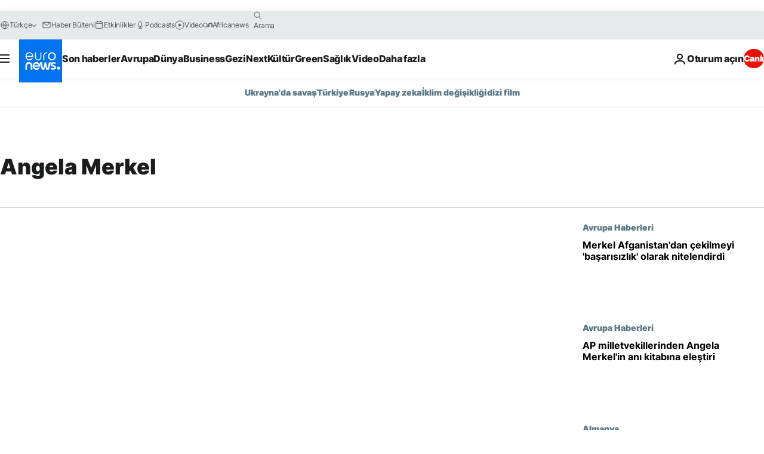

--- FILE ---
content_type: text/html; charset=UTF-8
request_url: https://tr.euronews.com/tag/angela-merkel
body_size: 33671
content:

<!DOCTYPE html>
<html lang="tr">
<head>
  <meta charset="UTF-8">
            <title>Angela Merkel | Euronews</title>
<meta name="description" content="Angela Merkel | Euronews tarafından yayınlanan t&uuml;m uluslararası, iş, politika, bilim ve yaşam konulu makalelerin alfabetik listesi">
<meta name="keywords" content="Angela Merkel">
<meta name="robots" content="max-snippet:-1, max-image-preview:large">
<meta name="news_keywords" content="Angela Merkel">
<link rel="canonical" href="https://tr.euronews.com/tag/angela-merkel">
<link rel="alternate" hreflang="en" href="https://www.euronews.com/tag/angela-merkel">
<link rel="alternate" hreflang="fr" href="https://fr.euronews.com/tag/angela-merkel">
<link rel="alternate" hreflang="de" href="https://de.euronews.com/tag/angela-merkel">
<link rel="alternate" hreflang="it" href="https://it.euronews.com/tag/angela-merkel">
<link rel="alternate" hreflang="es" href="https://es.euronews.com/tag/angela-merkel">
<link rel="alternate" hreflang="pt" href="https://pt.euronews.com/tag/angela-merkel">
<link rel="alternate" hreflang="ru" href="https://ru.euronews.com/tag/angela-merkel">
<link rel="alternate" hreflang="ar" href="https://arabic.euronews.com/tag/angela-merkel">
<link rel="alternate" hreflang="tr" href="https://tr.euronews.com/tag/angela-merkel">
<link rel="alternate" hreflang="fa" href="https://parsi.euronews.com/tag/angela-merkel">
<link rel="alternate" hreflang="el" href="https://gr.euronews.com/tag/angela-merkel">
<link rel="alternate" hreflang="hu" href="https://hu.euronews.com/tag/angela-merkel">
<link rel="alternate" hreflang="pl" href="https://pl.euronews.com/tag/angela-merkel">
<link rel="alternate" hreflang="x-default" href="https://www.euronews.com">
<meta property="og:locale" content="tr-TR">
<meta property="og:url" content="http://tr.euronews.com/tag/angela-merkel">
<meta property="og:site_name" content="euronews">
<meta property="og:type" content="website">
<meta property="og:title" content="Angela Merkel | Euronews">
<meta property="og:description" content="Angela Merkel | Euronews tarafından yayınlanan t&uuml;m uluslararası, iş, politika, bilim ve yaşam konulu makalelerin alfabetik listesi">
<meta property="og:image" content="https://static.euronews.com/website/images/euronews-og-image-1200x675.png">
<meta property="og:image:width" content="1200">
<meta property="og:image:height" content="675">
<meta property="og:image:type" content="image/png">
<meta property="og:image:alt" content="Angela Merkel | Euronews">
<meta property="og:locale:alternate" content="en-GB">
<meta property="og:locale:alternate" content="fr-FR">
<meta property="og:locale:alternate" content="de-DE">
<meta property="og:locale:alternate" content="it-IT">
<meta property="og:locale:alternate" content="es-ES">
<meta property="og:locale:alternate" content="pt-PT">
<meta property="og:locale:alternate" content="ru-RU">
<meta property="og:locale:alternate" content="ar-AE">
<meta property="og:locale:alternate" content="tr-TR">
<meta property="og:locale:alternate" content="fa-IR">
<meta property="og:locale:alternate" content="el-GR">
<meta property="og:locale:alternate" content="hu-HU">
<meta property="og:locale:alternate" content="pl-PL">
<meta property="og:locale:alternate:url" content="https://tr.euronews.com/tag/angela-merkel">

<meta name="twitter:site" content="@euronews">
<meta name="twitter:title" content="Angela Merkel | Euronews">
<meta name="twitter:description" content="Angela Merkel | Euronews tarafından yayınlanan t&uuml;m uluslararası, iş, politika, bilim ve yaşam konulu makalelerin alfabetik listesi">
<meta name="twitter:card" content="summary_large_image">
<meta name="twitter:image" content="https://static.euronews.com/website/images/euronews-og-image-1200x675.png">
<meta name="twitter:image:alt" content="Angela Merkel | Euronews">

<meta property="fb:pages" content="240986288813, 101402598109, 170299423019450, 168301329992714, 214530788704647, 1425131221041292, 189994811179651, 191185974309157, 240677719299264, 293664190752009, 138939616159581, 461564103926758, 437498789451902" />
    
            <link rel="apple-touch-icon" href="/apple-touch-icon.png">
  <link rel="apple-touch-icon" href="/apple-touch-icon-precomposed.png">
  <link rel="apple-touch-icon" sizes="57x57" href="/apple-touch-icon-57x57.png">
  <link rel="apple-touch-icon" sizes="60x60" href="/apple-touch-icon-60x60.png">
  <link rel="apple-touch-icon" sizes="72x72" href="/apple-touch-icon-72x72.png">
  <link rel="apple-touch-icon" sizes="76x76" href="/apple-touch-icon-76x76.png">
  <link rel="apple-touch-icon" sizes="114x114" href="/apple-touch-icon-114x114.png">
  <link rel="apple-touch-icon" sizes="120x120" href="/apple-touch-icon-120x120.png">
  <link rel="apple-touch-icon" sizes="120x120" href="/apple-touch-icon-120x120-precomposed.png">
  <link rel="apple-touch-icon" sizes="144x144" href="/apple-touch-icon-144x144.png">
  <link rel="apple-touch-icon" sizes="152x152" href="/apple-touch-icon-152x152.png">
  <link rel="apple-touch-icon" sizes="152x152" href="/apple-touch-icon-152x152-precomposed.png">
  <link rel="apple-touch-icon" sizes="180x180" href="/apple-touch-icon-180x180.png">
  <link rel="android-icon" sizes="192x192" href="/android-icon-192x192.png">
  <link rel="icon" sizes="16x16" href="/favicon-16x16.png">
  <link rel="icon" sizes="32x32" href="/favicon-32x32.png">
  <link rel="icon" sizes="48x48" href="/favicon.ico">
  <link rel="icon" sizes="96x96" href="/favicon-96x96.png">
  <link rel="icon" sizes="160x160" href="/favicon-160x160.png">
  <link rel="icon" sizes="192x192" href="/favicon-192x192.png">

    <link rel="manifest" href="/manifest.json">
  <meta name="theme-color" content="#ffffff">

  <link rel="home" href="/" title="homepage">


          <script type="application/ld+json">{
    "@context": "https://schema.org/",
    "@type": "WebSite",
    "name": "Euronews.com",
    "url": "https://tr.euronews.com/",
    "potentialAction": {
        "@type": "SearchAction",
        "target": "https://tr.euronews.com/search?query={search_term_string}",
        "query-input": "required name=search_term_string"
    },
    "sameAs": [
        "https://www.facebook.com/tr.euronews",
        "https://www.instagram.com/euronews_tr/",
        "https://flipboard.com/@euronewstr",
        "https://twitter.com/euronews_tr",
        "https://www.linkedin.com/company/euronews",
        "https://t.me/euronewsturkce"
    ]
}</script>
      
    <meta name="application-name" content="euronews.com">

            <meta name="viewport" content="width=device-width, minimum-scale=1, initial-scale=1">

  
                <meta name="dfp-data" content="{&quot;rootId&quot;:&quot;6458&quot;,&quot;adUnit&quot;:&quot;&quot;,&quot;keyValues&quot;:[],&quot;level1&quot;:&quot;euronews_new&quot;,&quot;lazyLoadingOffset&quot;:300,&quot;hasSwipe&quot;:false,&quot;disabledAdSlots&quot;:[]}">

            <meta name="adobe-analytics-data" content="{&quot;site&quot;:{&quot;platform&quot;:&quot;&quot;,&quot;language&quot;:&quot;tr&quot;,&quot;primarylanguage&quot;:&quot;&quot;,&quot;secondarylanguage&quot;:&quot;&quot;,&quot;environment&quot;:&quot;prod&quot;,&quot;brand&quot;:&quot;euronews&quot;,&quot;servicetype&quot;:&quot;web&quot;,&quot;version&quot;:&quot;14.19.0&quot;},&quot;page&quot;:{&quot;pagename&quot;:&quot;euronews.multi.tags.multi.angela-merkel&quot;,&quot;pagehasad&quot;:&quot;&quot;,&quot;pagenumads&quot;:&quot;&quot;,&quot;sitesection&quot;:&quot;&quot;,&quot;sitesubsection1&quot;:&quot;&quot;,&quot;sitesubsection2&quot;:&quot;&quot;,&quot;pagetype&quot;:&quot;page&quot;,&quot;pageurl&quot;:&quot;tr.euronews.com\/tag\/angela-merkel&quot;,&quot;pagedownloadtime&quot;:&quot;&quot;,&quot;vertical&quot;:&quot;multi&quot;,&quot;theme&quot;:&quot;tags&quot;,&quot;program&quot;:&quot;multi&quot;,&quot;contenttype&quot;:&quot;txt&quot;,&quot;menustatus&quot;:&quot;&quot;,&quot;pagereload&quot;:&quot;&quot;,&quot;pagedisplaybreakpoint&quot;:&quot;&quot;,&quot;displaybreakingnewsbar&quot;:&quot;none&quot;,&quot;swipe&quot;:&quot;none&quot;,&quot;urlpath&quot;:&quot;tr.euronews.com\/tag\/angela-merkel&quot;},&quot;search&quot;:{&quot;keyword&quot;:&quot;&quot;,&quot;searchresult&quot;:&quot;&quot;},&quot;uv&quot;:{&quot;uvid&quot;:&quot;&quot;,&quot;logged&quot;:&quot;&quot;,&quot;isbot&quot;:&quot;&quot;},&quot;article&quot;:{&quot;eventid&quot;:&quot;none&quot;,&quot;storyid&quot;:&quot;none&quot;,&quot;updatedate&quot;:&quot;none&quot;,&quot;title&quot;:&quot;none&quot;,&quot;format&quot;:&quot;none&quot;,&quot;nbdayssincepublication&quot;:&quot;none&quot;,&quot;articlepromotedtobcs&quot;:&quot;&quot;,&quot;articlepromotedtohp&quot;:&quot;&quot;,&quot;technicaltags&quot;:&quot;none&quot;,&quot;contenttaxonomy&quot;:&quot;none&quot;,&quot;gallerynumber&quot;:&quot;none&quot;},&quot;login&quot;:{&quot;subscriptiontype&quot;:&quot;other&quot;,&quot;dailynl&quot;:&quot;none&quot;},&quot;video&quot;:{&quot;videoid&quot;:&quot;none&quot;,&quot;youtubevideoid&quot;:&quot;none&quot;,&quot;dailymotionvideoid&quot;:&quot;none&quot;,&quot;housenumbervidid&quot;:&quot;none&quot;,&quot;name&quot;:&quot;none&quot;,&quot;publicationdate&quot;:&quot;none&quot;,&quot;type&quot;:&quot;none&quot;,&quot;duration&quot;:&quot;none&quot;,&quot;isinplaylist&quot;:&quot;none&quot;,&quot;playlistname&quot;:&quot;none&quot;,&quot;haspreview&quot;:&quot;none&quot;,&quot;viewmode&quot;:&quot;none&quot;,&quot;playername&quot;:&quot;none&quot;,&quot;playlistnumitems&quot;:&quot;none&quot;,&quot;playlistposition&quot;:&quot;none&quot;,&quot;soundstatus&quot;:&quot;none&quot;},&quot;component&quot;:{&quot;name&quot;:&quot;&quot;,&quot;type&quot;:&quot;&quot;,&quot;action&quot;:&quot;&quot;,&quot;pagename&quot;:&quot;&quot;,&quot;actiondetail&quot;:&quot;&quot;},&quot;newsletter&quot;:{&quot;name&quot;:&quot;&quot;,&quot;location&quot;:&quot;&quot;},&quot;cm&quot;:{&quot;ssf&quot;:&quot;1&quot;},&quot;thirdPartiesDisabled&quot;:[],&quot;sendDate&quot;:null}">
  
    <meta name="app-contexts" content="[&quot;main&quot;]" >

          <link rel="preload" as="style" href="/build/e8adee9e31142999d8f5-reduce-cls.css">
    <link rel="preload" as="style" href="/build/5b2207266cb791d39a0a-common.css">
    <link rel="preload" as="style" href="/build/2704ee1d94cf0ae161ea-trumps.css">
    <link rel="preload" as="style" href="/build/766ebb29a3b1dbb4d873-header.css">
              <link rel="preload" as="script" href="https://securepubads.g.doubleclick.net/tag/js/gpt.js" />
      

  <link rel="preload" as="style" href="/build/c32f540ebf1712287141-blocks.css">

            <style>
    #accessibility-bar,#c-burger-button-checkbox,#c-language-switcher-list-open,.c-breaking-news,.c-language-switcher__list,.c-search-form__loader, .o-site-hr__second-level__dropdown,.o-site-hr__second-level__dropdown-mask,.o-site-hr__sidebar,.o-site-hr__sidebar-mask{display:none}
    .c-bar-now .c-tags-list,.c-bar-now__container,.c-navigation-bar,.c-navigation-bar__wrappable-list,.c-search-form.c-search-engine,.o-site-hr__first-level__container,.o-site-hr__second-level__container,.o-site-hr__second-level__links,.o-site-hr__second-level__burger-logo,.c-burger-button{display:flex}

    @supports (content-visibility: hidden) {
      .o-site-hr__second-level__dropdown,.o-site-hr__sidebar {
        display: flex;
        content-visibility: hidden;
      }
    }
  </style>

    <link rel="stylesheet" href="/build/e8adee9e31142999d8f5-reduce-cls.css">
    <link rel="stylesheet" href="/build/5b2207266cb791d39a0a-common.css">
    <link rel="stylesheet" href="/build/2704ee1d94cf0ae161ea-trumps.css">
    <link rel="stylesheet" href="/build/766ebb29a3b1dbb4d873-header.css">
    <link rel="stylesheet" href="/build/509b54a72fb69fe05136-didomi.css">

  
    
    <link rel="stylesheet" href="/build/c32f540ebf1712287141-blocks.css">

        <style>@font-face{font-family: "Arial size-adjust";font-style: normal;font-weight: 400;font-display: swap;src: local("Arial");size-adjust: 102.5%;}body{font-family: 'Arial size-adjust', Arial, sans-serif;}</style>

    
          <link rel="stylesheet" href="/build/cfe6601658e5e4fb6d17-fonts.css" media="print" onload="this.media=&#039;all&#039;">
          
      
  
              <link rel="preconnect" href="https://static.euronews.com">
      <link rel="preconnect" href="https://api.privacy-center.org">
      <link rel="preconnect" href="https://sdk.privacy-center.org">
      <link rel="preconnect" href="https://www.googletagservices.com">
      <link rel="preconnect" href="https://pagead2.googlesyndication.com">
              <link rel="dns-prefetch" href="//scripts.opti-digital.com">
                  <link rel="dns-prefetch" href="https://connect.facebook.net">
                  <link rel="dns-prefetch" href="https://ping.chartbeat.net">
        <link rel="dns-prefetch" href="https://static.chartbeat.com">
        
    <script>
  window.euronewsEnvs = JSON.parse('{"PUBLIC_GIGYA_API_KEY":"4_G3z5aGNUymdcrkV9z9qOAg","PUBLIC_INSIDER_PARTNER_NAME":"euronewsfr","PUBLIC_INSIDER_PARTNER_ID":"10008155","PUBLIC_APP_ENV":"prod","PUBLIC_URLS_BASE":"euronews.com"}');
</script>


  <script> performance.mark('enw-first-script'); </script>
                <script id="euronews-initial-server-data">
                              window.getInitialServerData = () => ({"context":{"website":"euronews","pageType":"articlelisttag","servicetype":"web","features":["euronewsUUIDManager","userNavigationActivity","didomi","googleGpt","advertisingOptiDigital","wallpaper","DVTargetingSignalsManager","bombora","insider","scrollRestore","adobe"],"featureFlipping":{"fast":{"adobe":{"languages":{"en":true,"fr":true,"de":true,"it":true,"es":true,"pt":true,"tr":true,"pl":true,"ru":true,"ar":true,"fa":true,"el":true,"hu":true},"thirdpart":true,"description":"Analytics tracking"},"adobeAudienceManager":{"languages":{"en":true,"fr":true,"de":true,"it":true,"es":true,"pt":true,"tr":true,"pl":true,"ru":true,"ar":true,"fa":true,"el":true,"hu":true},"thirdpart":true,"description":"_"},"adsAutorefresh":{"languages":{"en":false,"ar":false,"de":false,"el":false,"es":false,"fa":false,"fr":false,"hu":false,"it":false,"pt":false,"ru":false,"tr":false,"pl":false},"thirdpart":false,"description":"Permet un autorefresh auto des pubs toutes les X secondes"},"adsLazyloading":{"languages":{"en":true,"fr":true,"de":true,"it":true,"es":true,"pt":true,"tr":true,"pl":true,"ru":true,"ar":true,"fa":true,"el":true,"hu":true},"thirdpart":false,"description":"Permet d\u2019afficher les pubs au fur \u00e0 mesure du scroll d\u2019un utilisateur sur nos pages, ce qui permet d\u2019acc\u00e9l\u00e9rer le chargement du haut de page"},"advertising":{"languages":{"en":false,"fr":false,"de":false,"it":false,"es":false,"pt":false,"tr":false,"pl":false,"ru":false,"ar":false,"fa":false,"el":false,"hu":false},"thirdpart":false,"description":"to enable new advertising core (while double run, we use old advertising when this key is off)"},"advertisingOptiDigital":{"languages":{"en":true,"fr":true,"de":true,"it":true,"es":true,"pt":true,"tr":true,"pl":true,"ru":true,"ar":true,"fa":true,"el":true,"hu":true},"thirdpart":true,"description":"New Advertising management with OptiDigital"},"advertisingSingleRequestMode":{"languages":{"en":false,"ar":false,"de":false,"el":false,"es":false,"fa":false,"fr":false,"hu":false,"it":false,"pt":false,"ru":false,"tr":false,"pl":false},"thirdpart":false,"description":"WARNING: WHEN TURNED ON IT MAKES AD REQUEST COUNT EXPLODE AND LEADS TO TERRIBLE IMPRESSION\/REQUEST RATIO\nenable singleRequest mode for new advertising implementation (will do multirequest if disabled)"},"analytics":{"languages":{"en":true,"fr":true,"de":true,"it":true,"es":true,"pt":true,"tr":true,"pl":true,"ru":true,"ar":true,"fa":true,"el":true,"hu":true},"thirdpart":false,"description":"_"},"autorefresh":{"languages":{"en":true,"fr":true,"de":true,"it":true,"es":true,"pt":true,"tr":true,"pl":true,"ru":true,"ar":true,"fa":true,"el":true,"hu":true},"thirdpart":false,"description":"_"},"bcovery":{"languages":{"en":false,"ar":false,"de":false,"el":false,"es":false,"fa":false,"fr":false,"hu":false,"it":false,"pt":false,"ru":false,"tr":false,"pl":false},"thirdpart":true,"description":"_"},"bombora":{"languages":{"en":true,"fr":true,"de":true,"it":true,"es":true,"pt":true,"tr":true,"pl":true,"ru":true,"ar":true,"fa":false,"el":true,"hu":true},"thirdpart":true,"description":"_"},"bomboraStandardTag":{"languages":{"en":true,"fr":true,"de":true,"it":true,"es":true,"pt":true,"tr":true,"pl":true,"ru":true,"ar":true,"fa":false,"el":true,"hu":true},"thirdpart":true,"description":"_"},"breakingNewsBanner":{"languages":{"en":true,"fr":true,"de":true,"it":true,"es":true,"pt":true,"tr":true,"pl":true,"ru":true,"ar":true,"fa":true,"el":true,"hu":true},"thirdpart":false,"description":"_"},"caption":{"languages":{"en":true,"fr":true,"de":true,"it":true,"es":true,"pt":true,"tr":true,"pl":true,"ru":true,"ar":true,"fa":true,"el":true,"hu":true},"thirdpart":false,"description":"_"},"chartbeat":{"languages":{"en":true,"fr":true,"de":true,"it":true,"es":true,"pt":true,"tr":true,"pl":true,"ru":true,"ar":true,"fa":true,"el":true,"hu":true},"thirdpart":true,"description":"chartbeat.js is the Javascript code for the standard web tracking"},"chartbeat_mab":{"languages":{"en":true,"fr":true,"de":true,"it":true,"es":true,"pt":true,"tr":true,"pl":true,"ru":true,"ar":true,"fa":true,"el":true,"hu":true},"thirdpart":true,"description":"chartbeat_mab.js is the library for Chartbeat's headline testing functionality"},"connatix":{"languages":{"en":true,"fr":true,"de":true,"it":true,"es":true,"pt":true,"tr":true,"pl":true,"ru":true,"ar":true,"fa":true,"el":true,"hu":true},"thirdpart":true,"description":"_"},"connatixSticky":{"languages":{"en":false,"fr":false,"de":false,"it":false,"es":false,"pt":false,"tr":false,"pl":false,"ru":false,"ar":false,"fa":false,"el":false,"hu":false},"thirdpart":false,"description":"_"},"consentTemplates":{"languages":{"en":false,"fr":false,"de":false,"it":false,"es":false,"pt":false,"tr":false,"pl":false,"ru":false,"ar":false,"fa":false,"el":false,"hu":false},"thirdpart":false,"description":"consent notices (Didomi, ...)"},"dailymotion":{"languages":{"en":true,"fr":true,"de":true,"it":true,"es":true,"pt":true,"tr":true,"pl":true,"ru":true,"ar":true,"fa":false,"el":true,"hu":true},"thirdpart":false,"description":"_"},"datalayerManager":{"languages":{"en":false,"ar":false,"de":false,"el":false,"es":false,"fa":false,"fr":false,"hu":false,"it":false,"pt":false,"ru":false,"tr":false,"pl":false},"thirdpart":false,"description":"_"},"didomi":{"languages":{"en":true,"fr":true,"de":true,"it":true,"es":true,"pt":true,"tr":true,"pl":true,"ru":true,"ar":true,"fa":true,"el":true,"hu":true},"thirdpart":true,"description":null},"doubleVerify":{"languages":{"en":true,"fr":true,"de":true,"it":true,"es":true,"pt":true,"tr":true,"pl":true,"ru":true,"ar":true,"fa":true,"el":true,"hu":true},"thirdpart":true,"description":"_"},"durationMedia":{"languages":{"en":true,"fr":true,"de":true,"it":true,"es":true,"pt":true,"tr":true,"pl":true,"ru":true,"ar":true,"fa":true,"el":true,"hu":true},"thirdpart":true,"description":"_"},"DVTargetingSignalsManager":{"languages":{"en":true,"fr":true,"de":true,"it":true,"es":true,"pt":true,"tr":true,"pl":true,"ru":true,"ar":true,"fa":true,"el":true,"hu":true},"thirdpart":false,"description":"This feature aims to manage DV Targeting Signals.\r\nFor example: retrieving Targeting Signals, updating the advertising Datalayer, and storing DV Contextual Signals to the database."},"euronewsUUIDManager":{"languages":{"en":true,"fr":true,"de":true,"it":true,"es":true,"pt":true,"tr":true,"pl":true,"ru":true,"ar":true,"fa":true,"el":true,"hu":true},"thirdpart":false,"description":"This feature ensures each client has a persistent UUID by retrieving it from IndexedDB or cookies, or generating and storing one if it doesn\u2019t exist. The UUID is used by other features and services for consistent client identification."},"facebook":{"languages":{"en":true,"fr":true,"de":true,"it":true,"es":true,"pt":true,"tr":true,"pl":true,"ru":true,"ar":true,"fa":true,"el":true,"hu":true},"thirdpart":true,"description":null},"football":{"languages":{"en":true,"fr":true,"de":true,"it":true,"es":true,"pt":true,"tr":true,"pl":false,"ru":true,"ar":true,"fa":true,"el":true,"hu":true},"thirdpart":false,"description":"This FF is made to manage FootballLeagueDataHandler service"},"footballLeagueResults":{"languages":{"en":true,"ar":true,"de":true,"el":true,"es":true,"fa":true,"fr":true,"hu":true,"it":true,"pt":true,"ru":true,"tr":true,"pl":false},"thirdpart":false,"description":"This is for the service that manage the display\/management of the widget of football league results that we can find on the home page and other footblall pages"},"gallery":{"languages":{"en":true,"fr":true,"de":true,"it":true,"es":true,"pt":true,"tr":true,"pl":true,"ru":true,"ar":true,"fa":true,"el":true,"hu":true},"thirdpart":false,"description":"Widget Gallery"},"geoBlocking":{"languages":{"en":true,"ar":true,"de":true,"el":true,"es":true,"fa":true,"fr":true,"hu":true,"it":true,"pt":true,"ru":true,"tr":true,"pl":true},"thirdpart":false,"description":"_"},"geoedge":{"languages":{"en":true,"fr":true,"de":true,"it":true,"es":true,"pt":true,"tr":true,"pl":true,"ru":true,"ar":true,"fa":true,"el":true,"hu":true},"thirdpart":true,"description":"_"},"gigya":{"languages":{"en":true,"fr":true,"de":true,"it":true,"es":true,"pt":true,"tr":true,"pl":true,"ru":true,"ar":true,"fa":true,"el":true,"hu":true},"thirdpart":false,"description":"Login Euronews via SAP\/GIGYA"},"global_footer":{"languages":{"en":true,"fr":true,"de":true,"it":true,"es":true,"pt":true,"tr":true,"pl":true,"ru":true,"ar":true,"fa":true,"el":true,"hu":true},"thirdpart":true,"description":null},"googleGpt":{"languages":{"en":true,"fr":true,"de":true,"it":true,"es":true,"pt":true,"tr":true,"pl":true,"ru":true,"ar":true,"fa":true,"el":true,"hu":true},"thirdpart":true,"description":"GPT is mandatory for all the advertisement stack"},"google_analytics":{"languages":{"en":false,"ar":false,"de":false,"el":false,"es":false,"fa":false,"fr":false,"hu":false,"it":false,"pt":false,"ru":false,"tr":false,"pl":false},"thirdpart":true,"description":"_"},"google_gtm":{"languages":{"en":true,"fr":true,"de":true,"it":true,"es":true,"pt":true,"tr":true,"pl":true,"ru":true,"ar":true,"fa":true,"el":true,"hu":true},"thirdpart":true,"description":null},"grafanaFaro":{"languages":{"en":false,"fr":false,"de":false,"it":false,"es":false,"pt":false,"tr":false,"pl":false,"ru":false,"ar":false,"fa":false,"el":false,"hu":false},"thirdpart":false,"description":"_"},"gtag":{"languages":{"en":true,"fr":true,"de":true,"it":true,"es":true,"pt":true,"tr":true,"pl":true,"ru":true,"ar":true,"fa":true,"el":true,"hu":true},"thirdpart":true,"description":"_"},"header_redesign":{"languages":{"en":true,"fr":true,"de":true,"it":true,"es":true,"pt":true,"tr":true,"pl":true,"ru":true,"ar":true,"fa":true,"el":true,"hu":true},"thirdpart":false,"description":"FF qui active l'affichage du Header Redesign"},"home_new_design":{"languages":{"en":false,"fr":false,"de":false,"it":false,"es":false,"pt":false,"tr":false,"pl":false,"ru":false,"ar":false,"fa":false,"el":false,"hu":false},"thirdpart":false,"description":"Home New Design 2025"},"https":{"languages":{"en":true,"fr":true,"de":true,"it":true,"es":true,"pt":true,"tr":true,"pl":true,"ru":true,"ar":true,"fa":true,"el":true,"hu":true},"thirdpart":false,"description":null},"iaDisclaimerReporting":{"languages":{"en":true,"fr":true,"de":true,"it":true,"es":true,"pt":true,"tr":true,"pl":true,"ru":true,"ar":true,"fa":true,"el":true,"hu":true},"thirdpart":false,"description":"Display the IA Disclaimer"},"insider":{"languages":{"en":true,"fr":true,"de":true,"it":true,"es":true,"pt":true,"tr":true,"pl":true,"ru":true,"ar":true,"fa":true,"el":true,"hu":true},"thirdpart":true,"description":"_"},"jobbio":{"languages":{"en":false,"fr":false,"de":false,"it":false,"es":false,"pt":false,"tr":false,"pl":false,"ru":false,"ar":false,"fa":false,"el":false,"hu":false},"thirdpart":true,"description":"_"},"justIn":{"languages":{"en":true,"fr":true,"de":true,"it":true,"es":true,"pt":true,"tr":true,"pl":true,"ru":true,"ar":true,"fa":true,"el":true,"hu":true},"thirdpart":false,"description":"_"},"justInTimeline":{"languages":{"en":true,"fr":true,"de":true,"it":true,"es":true,"pt":true,"tr":true,"pl":true,"ru":true,"ar":true,"fa":true,"el":true,"hu":true},"thirdpart":false,"description":"Justin template new design 2025"},"lazyblock":{"languages":{"en":false,"ar":false,"de":false,"el":false,"es":false,"fa":false,"fr":false,"hu":true,"it":false,"pt":false,"ru":false,"tr":true,"pl":false},"thirdpart":false},"lazyload":{"languages":{"en":true,"fr":true,"de":true,"it":true,"es":true,"pt":true,"tr":true,"pl":true,"ru":true,"ar":true,"fa":true,"el":true,"hu":true},"thirdpart":false,"description":"_"},"leaderboardUnderHeader":{"languages":{"en":true,"ar":true,"de":false,"el":false,"es":false,"fa":true,"fr":false,"hu":false,"it":false,"pt":false,"ru":false,"tr":false,"pl":false},"thirdpart":false,"description":"main leaderboard under header instead of above on article page"},"linkObfuscator":{"languages":{"en":true,"fr":true,"de":true,"it":true,"es":true,"pt":true,"tr":true,"pl":true,"ru":true,"ar":true,"fa":true,"el":true,"hu":true},"thirdpart":false,"description":"This feature aims to obfuscate all links for which the obfuscation is implemented in the Twig template."},"liveramp":{"languages":{"en":true,"fr":true,"de":true,"it":true,"es":true,"pt":true,"tr":true,"pl":true,"ru":true,"ar":true,"fa":true,"el":true,"hu":true},"thirdpart":true,"description":"https:\/\/liveramp.com\/"},"login":{"languages":{"en":true,"fr":true,"de":true,"it":true,"es":true,"pt":true,"tr":true,"pl":true,"ru":true,"ar":true,"fa":true,"el":true,"hu":true},"thirdpart":false,"description":"Allow login for Gigya"},"loginWall":{"languages":{"en":false,"fr":true,"de":false,"it":false,"es":true,"pt":false,"tr":false,"pl":false,"ru":false,"ar":false,"fa":false,"el":false,"hu":false},"thirdpart":false,"description":"_"},"longerCacheStrategy":{"languages":{"en":true,"fr":true,"de":true,"it":true,"es":true,"pt":true,"tr":true,"pl":true,"ru":true,"ar":true,"fa":true,"el":true,"hu":true},"thirdpart":false,"description":"Enable longer cache on various pages (see EW-5784)"},"nativo":{"languages":{"en":true,"fr":true,"de":true,"it":true,"es":true,"pt":true,"tr":true,"pl":true,"ru":true,"ar":true,"fa":true,"el":true,"hu":true},"thirdpart":false,"description":"_"},"new_liveblogging":{"languages":{"en":true,"fr":true,"de":true,"it":true,"es":true,"pt":true,"tr":true,"pl":true,"ru":true,"ar":true,"fa":true,"el":true,"hu":true},"thirdpart":false,"description":"Activate new Arena liveblogging feature (with TypeScript service)"},"nonli":{"languages":{"en":true,"fr":true,"de":true,"it":true,"es":true,"pt":true,"tr":true,"pl":true,"ru":true,"ar":true,"fa":true,"el":true,"hu":true},"thirdpart":true,"description":"This TP replace echobox to publish automatically our articles on social networks"},"outbrain":{"languages":{"en":true,"fr":true,"de":true,"it":true,"es":true,"pt":true,"tr":true,"pl":true,"ru":true,"ar":true,"fa":true,"el":true,"hu":true},"thirdpart":true,"description":"_"},"outbrain_lazyloading":{"languages":{"en":true,"fr":true,"de":true,"it":true,"es":true,"pt":true,"tr":true,"pl":true,"ru":true,"ar":true,"fa":true,"el":true,"hu":true},"thirdpart":true,"description":"_"},"ownpage":{"languages":{"en":true,"ar":true,"de":true,"el":true,"es":true,"fa":true,"fr":true,"hu":true,"it":true,"pt":true,"ru":true,"tr":true,"pl":false},"thirdpart":true,"description":"newsletter"},"pfp-ima":{"languages":{"en":false,"ar":false,"de":false,"el":false,"es":false,"fa":false,"fr":false,"hu":false,"it":false,"pt":false,"ru":false,"tr":false,"pl":false},"thirdpart":false,"description":"_"},"pfpLive":{"languages":{"en":true,"fr":true,"de":true,"it":true,"es":true,"pt":true,"tr":true,"pl":true,"ru":true,"ar":true,"fa":false,"el":true,"hu":true},"thirdpart":false,"description":"_"},"pfpVOD":{"languages":{"en":true,"fr":true,"de":true,"it":true,"es":true,"pt":true,"tr":true,"pl":true,"ru":true,"ar":true,"fa":false,"el":true,"hu":true},"thirdpart":false,"description":"_"},"player_lazyload_click":{"languages":{"en":true,"fr":true,"de":true,"it":true,"es":true,"pt":true,"tr":true,"pl":true,"ru":true,"ar":true,"fa":true,"el":true,"hu":true},"thirdpart":false,"description":null},"scribblelive":{"languages":{"en":true,"ar":true,"de":true,"el":true,"es":true,"fa":true,"fr":true,"hu":true,"it":true,"pt":true,"ru":true,"tr":true,"pl":false},"thirdpart":true},"scrollRestore":{"languages":{"en":true,"fr":true,"de":true,"it":true,"es":true,"pt":true,"tr":true,"pl":true,"ru":true,"ar":true,"fa":true,"el":true,"hu":true},"thirdpart":false,"description":"This feature sets the browser's scrollRestoration property to 'manual', ensuring the scroll position resets to the top of the page upon refresh"},"search":{"languages":{"en":true,"fr":true,"de":true,"it":true,"es":true,"pt":true,"tr":true,"pl":true,"ru":true,"ar":true,"fa":true,"el":true,"hu":true},"thirdpart":false,"description":"_"},"sentry":{"languages":{"en":true,"fr":true,"de":true,"it":true,"es":true,"pt":true,"tr":true,"pl":true,"ru":true,"ar":true,"fa":true,"el":true,"hu":true},"thirdpart":true,"description":"APM - Technical TP"},"socialManager":{"languages":{"en":true,"fr":true,"de":true,"it":true,"es":true,"pt":true,"tr":true,"pl":true,"ru":true,"ar":true,"fa":true,"el":true,"hu":true},"thirdpart":false,"description":"Social manager TS service for social network popup management"},"StickyFloor":{"languages":{"en":true,"fr":true,"de":true,"it":true,"es":true,"pt":true,"tr":true,"pl":true,"ru":true,"ar":true,"fa":true,"el":true,"hu":true},"thirdpart":false,"description":null},"streamAMP":{"languages":{"en":false,"ar":false,"de":false,"el":false,"es":false,"fa":false,"fr":false,"hu":false,"it":false,"pt":false,"ru":false,"tr":false,"pl":false},"thirdpart":true},"style_css_site_header":{"languages":{"en":false,"ar":false,"de":false,"el":false,"es":false,"fa":false,"fr":false,"hu":false,"it":false,"pt":false,"ru":false,"tr":false,"pl":false},"thirdpart":false,"description":"Ex\u00e9cuter le CSS du Site Header dans directement dans <style> dans <head>, et en premier, ind\u00e9pendamment des autres fichiers CSS."},"survey_popup":{"languages":{"en":false,"fr":false,"de":false,"it":false,"es":false,"pt":false,"tr":false,"pl":false,"ru":false,"ar":false,"fa":false,"el":false,"hu":false},"thirdpart":false,"description":null},"swiper":{"languages":{"en":true,"fr":true,"de":true,"it":true,"es":true,"pt":true,"tr":true,"pl":true,"ru":true,"ar":true,"fa":true,"el":true,"hu":true},"thirdpart":false,"description":"_"},"swipe_article":{"languages":{"en":true,"fr":true,"de":true,"it":true,"es":true,"pt":true,"tr":true,"pl":true,"ru":true,"ar":true,"fa":true,"el":true,"hu":true},"thirdpart":false,"description":"_"},"teads":{"languages":{"en":true,"fr":true,"de":true,"it":true,"es":true,"pt":true,"tr":true,"pl":true,"ru":true,"ar":true,"fa":true,"el":true,"hu":true},"thirdpart":true,"description":"Renomm\u00e9e depuis \"teadsCookielessTag\" pour le nouveau script advertising."},"teadsCookielessTag":{"languages":{"en":true,"fr":true,"de":true,"it":true,"es":true,"pt":true,"tr":true,"pl":true,"ru":true,"ar":true,"fa":true,"el":true,"hu":true},"thirdpart":true,"description":"Ancienne cl\u00e9, utilis\u00e9e avec l'ancien script advertising, remplac\u00e9e par \"teads\"."},"telemetry-php":{"languages":{"en":false,"fr":false,"de":false,"it":false,"es":false,"pt":false,"tr":false,"pl":false,"ru":false,"ar":false,"fa":false,"el":false,"hu":false},"thirdpart":false,"description":"D\u00e9sactive l'Open Telemetry -> Grafana\r\nSur le site cot\u00e9 FRONT\/PHP"},"telemetry-ts":{"languages":{"en":false,"fr":false,"de":false,"it":false,"es":false,"pt":false,"tr":false,"pl":false,"ru":false,"ar":false,"fa":false,"el":false,"hu":false},"thirdpart":false,"description":"Grafana openTelemetry for Front TS"},"textToSpeech":{"languages":{"en":true,"fr":true,"de":true,"it":true,"es":true,"pt":true,"tr":true,"pl":true,"ru":true,"ar":true,"fa":true,"el":true,"hu":true},"thirdpart":true,"description":"Solution de synthese vocale convertissant le texte en audio."},"tmpTestNewImageServer":{"languages":{"en":true,"fr":true,"de":true,"it":true,"es":true,"pt":true,"tr":true,"pl":true,"ru":true,"ar":true,"fa":true,"el":true,"hu":true},"thirdpart":false,"description":"this must be temporary! rewrite static.euronews.com article image to images.euronews.com"},"twitter":{"languages":{"en":true,"fr":true,"de":true,"it":true,"es":true,"pt":true,"tr":true,"pl":true,"ru":true,"ar":true,"fa":true,"el":true,"hu":true},"thirdpart":true,"description":"_"},"userNavigationActivity":{"languages":{"en":true,"fr":true,"de":true,"it":true,"es":true,"pt":true,"tr":true,"pl":true,"ru":true,"ar":true,"fa":true,"el":true,"hu":true},"thirdpart":false,"description":"Service that stores user last visited page and last language"},"video":{"languages":{"en":true,"fr":true,"de":true,"it":true,"es":true,"pt":true,"tr":true,"pl":true,"ru":true,"ar":true,"fa":true,"el":true,"hu":true},"thirdpart":false,"description":"Video Player for article pages"},"vuukle":{"languages":{"en":true,"fr":true,"de":true,"it":true,"es":true,"pt":true,"tr":true,"pl":false,"ru":true,"ar":true,"fa":true,"el":true,"hu":true},"thirdpart":true,"description":"_"},"wallpaper":{"languages":{"en":true,"fr":true,"de":true,"it":true,"es":true,"pt":true,"tr":true,"pl":true,"ru":true,"ar":true,"fa":true,"el":true,"hu":true},"thirdpart":false,"description":"_"},"weatherCarousel":{"languages":{"en":true,"fr":true,"de":true,"it":true,"es":true,"pt":true,"tr":true,"pl":true,"ru":true,"ar":true,"fa":true,"el":true,"hu":true},"thirdpart":false,"description":"Service for the carousel on the weather town page"},"weatherSearch":{"languages":{"en":true,"fr":true,"de":true,"it":true,"es":true,"pt":true,"tr":true,"pl":true,"ru":true,"ar":true,"fa":true,"el":true,"hu":true},"thirdpart":false,"description":"_"},"widgets":{"languages":{"en":true,"fr":true,"de":true,"it":true,"es":true,"pt":true,"tr":true,"pl":true,"ru":true,"ar":true,"fa":true,"el":true,"hu":true},"thirdpart":false,"description":"This is for Typescript widget service"},"yieldbird":{"languages":{"en":true,"fr":true,"de":true,"it":true,"es":true,"pt":true,"tr":true,"pl":true,"ru":true,"ar":true,"fa":true,"el":true,"hu":true},"thirdpart":true,"description":"_"},"automatad":{"languages":{"en":true,"ar":true,"de":true,"el":true,"es":true,"fa":true,"fr":true,"hu":true,"it":true,"pt":true,"ru":true,"tr":true,"pl":true},"thirdpart":true,"description":"_"},"DurationMedia":{"languages":{"en":true,"fr":true,"de":true,"it":true,"es":true,"pt":true,"tr":true,"pl":true,"ru":true,"ar":true,"fa":true,"el":true,"hu":true},"thirdpart":true,"description":"_"},"linkedinNext":{"languages":{"en":true,"ar":false,"de":false,"el":false,"es":false,"fa":false,"fr":false,"hu":false,"it":false,"pt":false,"ru":false,"tr":false,"pl":false},"thirdpart":true},"mailmunch":{"languages":{"en":true,"ar":true,"de":true,"el":true,"es":true,"fa":true,"fr":true,"hu":true,"it":true,"pt":true,"ru":true,"tr":true,"pl":false},"thirdpart":true},"popup_message_all_website":{"languages":{"en":false,"ar":false,"de":false,"el":false,"es":false,"fa":false,"fr":false,"hu":false,"it":false,"pt":false,"ru":false,"tr":false,"pl":false},"thirdpart":false},"popup_message_live":{"languages":{"en":false,"ar":false,"de":false,"el":false,"es":false,"fa":false,"fr":false,"hu":false,"it":false,"pt":false,"ru":false,"tr":false,"pl":false},"thirdpart":false},"video_autoplay":{"languages":{"en":true,"fr":true,"de":true,"it":true,"es":true,"pt":true,"tr":true,"pl":true,"ru":true,"ar":true,"fa":true,"el":true,"hu":true},"thirdpart":false,"description":null}},"slow":{"adobe":{"languages":{"en":true,"fr":true,"de":true,"it":true,"es":true,"pt":true,"tr":true,"pl":true,"ru":true,"ar":true,"fa":true,"el":true,"hu":true},"thirdpart":true,"description":"Analytics tracking"},"adobeAudienceManager":{"languages":{"en":true,"fr":true,"de":true,"it":true,"es":true,"pt":true,"tr":true,"pl":true,"ru":true,"ar":true,"fa":true,"el":true,"hu":true},"thirdpart":true,"description":"_"},"adsAutorefresh":{"languages":{"en":false,"ar":false,"de":false,"el":false,"es":false,"fa":false,"fr":false,"hu":false,"it":false,"pt":false,"ru":false,"tr":false,"pl":false},"thirdpart":false,"description":"Permet un autorefresh auto des pubs toutes les X secondes"},"adsLazyloading":{"languages":{"en":true,"fr":true,"de":true,"it":true,"es":true,"pt":true,"tr":true,"pl":true,"ru":true,"ar":true,"fa":true,"el":true,"hu":true},"thirdpart":false,"description":"Permet d\u2019afficher les pubs au fur \u00e0 mesure du scroll d\u2019un utilisateur sur nos pages, ce qui permet d\u2019acc\u00e9l\u00e9rer le chargement du haut de page"},"advertising":{"languages":{"en":false,"fr":false,"de":false,"it":false,"es":false,"pt":false,"tr":false,"pl":false,"ru":false,"ar":false,"fa":false,"el":false,"hu":false},"thirdpart":false,"description":"to enable new advertising core (while double run, we use old advertising when this key is off)"},"advertisingOptiDigital":{"languages":{"en":true,"fr":true,"de":true,"it":true,"es":true,"pt":true,"tr":true,"pl":true,"ru":true,"ar":true,"fa":true,"el":true,"hu":true},"thirdpart":true,"description":"New Advertising management with OptiDigital"},"advertisingSingleRequestMode":{"languages":{"en":false,"ar":false,"de":false,"el":false,"es":false,"fa":false,"fr":false,"hu":false,"it":false,"pt":false,"ru":false,"tr":false,"pl":false},"thirdpart":false,"description":"WARNING: WHEN TURNED ON IT MAKES AD REQUEST COUNT EXPLODE AND LEADS TO TERRIBLE IMPRESSION\/REQUEST RATIO\nenable singleRequest mode for new advertising implementation (will do multirequest if disabled)"},"analytics":{"languages":{"en":true,"fr":true,"de":true,"it":true,"es":true,"pt":true,"tr":true,"pl":true,"ru":true,"ar":true,"fa":true,"el":true,"hu":true},"thirdpart":false,"description":"_"},"autorefresh":{"languages":{"en":true,"fr":true,"de":true,"it":true,"es":true,"pt":true,"tr":true,"pl":true,"ru":true,"ar":true,"fa":true,"el":true,"hu":true},"thirdpart":false,"description":"_"},"bcovery":{"languages":{"en":false,"ar":false,"de":false,"el":false,"es":false,"fa":false,"fr":false,"hu":false,"it":false,"pt":false,"ru":false,"tr":false,"pl":false},"thirdpart":true,"description":"_"},"bombora":{"languages":{"en":true,"fr":true,"de":true,"it":true,"es":true,"pt":true,"tr":true,"pl":true,"ru":true,"ar":true,"fa":false,"el":true,"hu":true},"thirdpart":true,"description":"_"},"bomboraStandardTag":{"languages":{"en":true,"fr":true,"de":true,"it":true,"es":true,"pt":true,"tr":true,"pl":true,"ru":true,"ar":true,"fa":false,"el":true,"hu":true},"thirdpart":true,"description":"_"},"breakingNewsBanner":{"languages":{"en":true,"fr":true,"de":true,"it":true,"es":true,"pt":true,"tr":true,"pl":true,"ru":true,"ar":true,"fa":true,"el":true,"hu":true},"thirdpart":false,"description":"_"},"caption":{"languages":{"en":true,"fr":true,"de":true,"it":true,"es":true,"pt":true,"tr":true,"pl":true,"ru":true,"ar":true,"fa":true,"el":true,"hu":true},"thirdpart":false,"description":"_"},"chartbeat":{"languages":{"en":true,"fr":true,"de":true,"it":true,"es":true,"pt":true,"tr":true,"pl":true,"ru":true,"ar":true,"fa":true,"el":true,"hu":true},"thirdpart":true,"description":"chartbeat.js is the Javascript code for the standard web tracking"},"chartbeat_mab":{"languages":{"en":true,"fr":true,"de":true,"it":true,"es":true,"pt":true,"tr":true,"pl":true,"ru":true,"ar":true,"fa":true,"el":true,"hu":true},"thirdpart":true,"description":"chartbeat_mab.js is the library for Chartbeat's headline testing functionality"},"connatix":{"languages":{"en":true,"fr":true,"de":true,"it":true,"es":true,"pt":true,"tr":true,"pl":true,"ru":true,"ar":true,"fa":true,"el":true,"hu":true},"thirdpart":true,"description":"_"},"connatixSticky":{"languages":{"en":false,"fr":false,"de":false,"it":false,"es":false,"pt":false,"tr":false,"pl":false,"ru":false,"ar":false,"fa":false,"el":false,"hu":false},"thirdpart":false,"description":"_"},"consentTemplates":{"languages":{"en":false,"fr":false,"de":false,"it":false,"es":false,"pt":false,"tr":false,"pl":false,"ru":false,"ar":false,"fa":false,"el":false,"hu":false},"thirdpart":false,"description":"consent notices (Didomi, ...)"},"dailymotion":{"languages":{"en":true,"fr":true,"de":true,"it":true,"es":true,"pt":true,"tr":true,"pl":true,"ru":true,"ar":true,"fa":false,"el":true,"hu":true},"thirdpart":false,"description":"_"},"datalayerManager":{"languages":{"en":false,"ar":false,"de":false,"el":false,"es":false,"fa":false,"fr":false,"hu":false,"it":false,"pt":false,"ru":false,"tr":false,"pl":false},"thirdpart":false,"description":"_"},"didomi":{"languages":{"en":true,"fr":true,"de":true,"it":true,"es":true,"pt":true,"tr":true,"pl":true,"ru":true,"ar":true,"fa":true,"el":true,"hu":true},"thirdpart":true,"description":null},"doubleVerify":{"languages":{"en":true,"fr":true,"de":true,"it":true,"es":true,"pt":true,"tr":true,"pl":true,"ru":true,"ar":true,"fa":true,"el":true,"hu":true},"thirdpart":true,"description":"_"},"durationMedia":{"languages":{"en":true,"fr":true,"de":true,"it":true,"es":true,"pt":true,"tr":true,"pl":true,"ru":true,"ar":true,"fa":true,"el":true,"hu":true},"thirdpart":true,"description":"_"},"DVTargetingSignalsManager":{"languages":{"en":true,"fr":true,"de":true,"it":true,"es":true,"pt":true,"tr":true,"pl":true,"ru":true,"ar":true,"fa":true,"el":true,"hu":true},"thirdpart":false,"description":"This feature aims to manage DV Targeting Signals.\r\nFor example: retrieving Targeting Signals, updating the advertising Datalayer, and storing DV Contextual Signals to the database."},"euronewsUUIDManager":{"languages":{"en":true,"fr":true,"de":true,"it":true,"es":true,"pt":true,"tr":true,"pl":true,"ru":true,"ar":true,"fa":true,"el":true,"hu":true},"thirdpart":false,"description":"This feature ensures each client has a persistent UUID by retrieving it from IndexedDB or cookies, or generating and storing one if it doesn\u2019t exist. The UUID is used by other features and services for consistent client identification."},"facebook":{"languages":{"en":true,"fr":true,"de":true,"it":true,"es":true,"pt":true,"tr":true,"pl":true,"ru":true,"ar":true,"fa":true,"el":true,"hu":true},"thirdpart":true,"description":null},"football":{"languages":{"en":true,"fr":true,"de":true,"it":true,"es":true,"pt":true,"tr":true,"pl":false,"ru":true,"ar":true,"fa":true,"el":true,"hu":true},"thirdpart":false,"description":"This FF is made to manage FootballLeagueDataHandler service"},"footballLeagueResults":{"languages":{"en":true,"ar":true,"de":true,"el":true,"es":true,"fa":true,"fr":true,"hu":true,"it":true,"pt":true,"ru":true,"tr":true,"pl":false},"thirdpart":false,"description":"This is for the service that manage the display\/management of the widget of football league results that we can find on the home page and other footblall pages"},"gallery":{"languages":{"en":true,"fr":true,"de":true,"it":true,"es":true,"pt":true,"tr":true,"pl":true,"ru":true,"ar":true,"fa":true,"el":true,"hu":true},"thirdpart":false,"description":"Widget Gallery"},"geoBlocking":{"languages":{"en":true,"ar":true,"de":true,"el":true,"es":true,"fa":true,"fr":true,"hu":true,"it":true,"pt":true,"ru":true,"tr":true,"pl":true},"thirdpart":false,"description":"_"},"geoedge":{"languages":{"en":true,"fr":true,"de":true,"it":true,"es":true,"pt":true,"tr":true,"pl":true,"ru":true,"ar":true,"fa":true,"el":true,"hu":true},"thirdpart":true,"description":"_"},"gigya":{"languages":{"en":true,"fr":true,"de":true,"it":true,"es":true,"pt":true,"tr":true,"pl":true,"ru":true,"ar":true,"fa":true,"el":true,"hu":true},"thirdpart":false,"description":"Login Euronews via SAP\/GIGYA"},"global_footer":{"languages":{"en":true,"fr":true,"de":true,"it":true,"es":true,"pt":true,"tr":true,"pl":true,"ru":true,"ar":true,"fa":true,"el":true,"hu":true},"thirdpart":true,"description":null},"googleGpt":{"languages":{"en":true,"fr":true,"de":true,"it":true,"es":true,"pt":true,"tr":true,"pl":true,"ru":true,"ar":true,"fa":true,"el":true,"hu":true},"thirdpart":true,"description":"GPT is mandatory for all the advertisement stack"},"google_analytics":{"languages":{"en":false,"ar":false,"de":false,"el":false,"es":false,"fa":false,"fr":false,"hu":false,"it":false,"pt":false,"ru":false,"tr":false,"pl":false},"thirdpart":true,"description":"_"},"google_gtm":{"languages":{"en":true,"fr":true,"de":true,"it":true,"es":true,"pt":true,"tr":true,"pl":true,"ru":true,"ar":true,"fa":true,"el":true,"hu":true},"thirdpart":true,"description":null},"grafanaFaro":{"languages":{"en":false,"fr":false,"de":false,"it":false,"es":false,"pt":false,"tr":false,"pl":false,"ru":false,"ar":false,"fa":false,"el":false,"hu":false},"thirdpart":false,"description":"_"},"gtag":{"languages":{"en":true,"fr":true,"de":true,"it":true,"es":true,"pt":true,"tr":true,"pl":true,"ru":true,"ar":true,"fa":true,"el":true,"hu":true},"thirdpart":true,"description":"_"},"header_redesign":{"languages":{"en":true,"fr":true,"de":true,"it":true,"es":true,"pt":true,"tr":true,"pl":true,"ru":true,"ar":true,"fa":true,"el":true,"hu":true},"thirdpart":false,"description":"FF qui active l'affichage du Header Redesign"},"home_new_design":{"languages":{"en":false,"fr":false,"de":false,"it":false,"es":false,"pt":false,"tr":false,"pl":false,"ru":false,"ar":false,"fa":false,"el":false,"hu":false},"thirdpart":false,"description":"Home New Design 2025"},"https":{"languages":{"en":true,"fr":true,"de":true,"it":true,"es":true,"pt":true,"tr":true,"pl":true,"ru":true,"ar":true,"fa":true,"el":true,"hu":true},"thirdpart":false,"description":null},"iaDisclaimerReporting":{"languages":{"en":true,"fr":true,"de":true,"it":true,"es":true,"pt":true,"tr":true,"pl":true,"ru":true,"ar":true,"fa":true,"el":true,"hu":true},"thirdpart":false,"description":"Display the IA Disclaimer"},"insider":{"languages":{"en":true,"fr":true,"de":true,"it":true,"es":true,"pt":true,"tr":true,"pl":true,"ru":true,"ar":true,"fa":true,"el":true,"hu":true},"thirdpart":true,"description":"_"},"jobbio":{"languages":{"en":false,"fr":false,"de":false,"it":false,"es":false,"pt":false,"tr":false,"pl":false,"ru":false,"ar":false,"fa":false,"el":false,"hu":false},"thirdpart":true,"description":"_"},"justIn":{"languages":{"en":true,"fr":true,"de":true,"it":true,"es":true,"pt":true,"tr":true,"pl":true,"ru":true,"ar":true,"fa":true,"el":true,"hu":true},"thirdpart":false,"description":"_"},"justInTimeline":{"languages":{"en":true,"fr":true,"de":true,"it":true,"es":true,"pt":true,"tr":true,"pl":true,"ru":true,"ar":true,"fa":true,"el":true,"hu":true},"thirdpart":false,"description":"Justin template new design 2025"},"lazyblock":{"languages":{"en":false,"ar":false,"de":false,"el":false,"es":false,"fa":false,"fr":false,"hu":true,"it":false,"pt":false,"ru":false,"tr":true,"pl":false},"thirdpart":false},"lazyload":{"languages":{"en":true,"fr":true,"de":true,"it":true,"es":true,"pt":true,"tr":true,"pl":true,"ru":true,"ar":true,"fa":true,"el":true,"hu":true},"thirdpart":false,"description":"_"},"leaderboardUnderHeader":{"languages":{"en":true,"ar":true,"de":false,"el":false,"es":false,"fa":true,"fr":false,"hu":false,"it":false,"pt":false,"ru":false,"tr":false,"pl":false},"thirdpart":false,"description":"main leaderboard under header instead of above on article page"},"linkObfuscator":{"languages":{"en":true,"fr":true,"de":true,"it":true,"es":true,"pt":true,"tr":true,"pl":true,"ru":true,"ar":true,"fa":true,"el":true,"hu":true},"thirdpart":false,"description":"This feature aims to obfuscate all links for which the obfuscation is implemented in the Twig template."},"liveramp":{"languages":{"en":true,"fr":true,"de":true,"it":true,"es":true,"pt":true,"tr":true,"pl":true,"ru":true,"ar":true,"fa":true,"el":true,"hu":true},"thirdpart":true,"description":"https:\/\/liveramp.com\/"},"login":{"languages":{"en":true,"fr":true,"de":true,"it":true,"es":true,"pt":true,"tr":true,"pl":true,"ru":true,"ar":true,"fa":true,"el":true,"hu":true},"thirdpart":false,"description":"Allow login for Gigya"},"loginWall":{"languages":{"en":false,"fr":true,"de":false,"it":false,"es":true,"pt":false,"tr":false,"pl":false,"ru":false,"ar":false,"fa":false,"el":false,"hu":false},"thirdpart":false,"description":"_"},"longerCacheStrategy":{"languages":{"en":true,"fr":true,"de":true,"it":true,"es":true,"pt":true,"tr":true,"pl":true,"ru":true,"ar":true,"fa":true,"el":true,"hu":true},"thirdpart":false,"description":"Enable longer cache on various pages (see EW-5784)"},"nativo":{"languages":{"en":true,"fr":true,"de":true,"it":true,"es":true,"pt":true,"tr":true,"pl":true,"ru":true,"ar":true,"fa":true,"el":true,"hu":true},"thirdpart":false,"description":"_"},"new_liveblogging":{"languages":{"en":true,"fr":true,"de":true,"it":true,"es":true,"pt":true,"tr":true,"pl":true,"ru":true,"ar":true,"fa":true,"el":true,"hu":true},"thirdpart":false,"description":"Activate new Arena liveblogging feature (with TypeScript service)"},"nonli":{"languages":{"en":true,"fr":true,"de":true,"it":true,"es":true,"pt":true,"tr":true,"pl":true,"ru":true,"ar":true,"fa":true,"el":true,"hu":true},"thirdpart":true,"description":"This TP replace echobox to publish automatically our articles on social networks"},"outbrain":{"languages":{"en":true,"fr":true,"de":true,"it":true,"es":true,"pt":true,"tr":true,"pl":true,"ru":true,"ar":true,"fa":true,"el":true,"hu":true},"thirdpart":true,"description":"_"},"outbrain_lazyloading":{"languages":{"en":true,"fr":true,"de":true,"it":true,"es":true,"pt":true,"tr":true,"pl":true,"ru":true,"ar":true,"fa":true,"el":true,"hu":true},"thirdpart":true,"description":"_"},"ownpage":{"languages":{"en":true,"ar":true,"de":true,"el":true,"es":true,"fa":true,"fr":true,"hu":true,"it":true,"pt":true,"ru":true,"tr":true,"pl":false},"thirdpart":true,"description":"newsletter"},"pfp-ima":{"languages":{"en":false,"ar":false,"de":false,"el":false,"es":false,"fa":false,"fr":false,"hu":false,"it":false,"pt":false,"ru":false,"tr":false,"pl":false},"thirdpart":false,"description":"_"},"pfpLive":{"languages":{"en":true,"fr":true,"de":true,"it":true,"es":true,"pt":true,"tr":true,"pl":true,"ru":true,"ar":true,"fa":false,"el":true,"hu":true},"thirdpart":false,"description":"_"},"pfpVOD":{"languages":{"en":true,"fr":true,"de":true,"it":true,"es":true,"pt":true,"tr":true,"pl":true,"ru":true,"ar":true,"fa":false,"el":true,"hu":true},"thirdpart":false,"description":"_"},"player_lazyload_click":{"languages":{"en":true,"fr":true,"de":true,"it":true,"es":true,"pt":true,"tr":true,"pl":true,"ru":true,"ar":true,"fa":true,"el":true,"hu":true},"thirdpart":false,"description":null},"scribblelive":{"languages":{"en":true,"ar":true,"de":true,"el":true,"es":true,"fa":true,"fr":true,"hu":true,"it":true,"pt":true,"ru":true,"tr":true,"pl":false},"thirdpart":true},"scrollRestore":{"languages":{"en":true,"fr":true,"de":true,"it":true,"es":true,"pt":true,"tr":true,"pl":true,"ru":true,"ar":true,"fa":true,"el":true,"hu":true},"thirdpart":false,"description":"This feature sets the browser's scrollRestoration property to 'manual', ensuring the scroll position resets to the top of the page upon refresh"},"search":{"languages":{"en":true,"fr":true,"de":true,"it":true,"es":true,"pt":true,"tr":true,"pl":true,"ru":true,"ar":true,"fa":true,"el":true,"hu":true},"thirdpart":false,"description":"_"},"sentry":{"languages":{"en":true,"fr":true,"de":true,"it":true,"es":true,"pt":true,"tr":true,"pl":true,"ru":true,"ar":true,"fa":true,"el":true,"hu":true},"thirdpart":true,"description":"APM - Technical TP"},"socialManager":{"languages":{"en":true,"fr":true,"de":true,"it":true,"es":true,"pt":true,"tr":true,"pl":true,"ru":true,"ar":true,"fa":true,"el":true,"hu":true},"thirdpart":false,"description":"Social manager TS service for social network popup management"},"StickyFloor":{"languages":{"en":true,"fr":true,"de":true,"it":true,"es":true,"pt":true,"tr":true,"pl":true,"ru":true,"ar":true,"fa":true,"el":true,"hu":true},"thirdpart":false,"description":null},"streamAMP":{"languages":{"en":false,"ar":false,"de":false,"el":false,"es":false,"fa":false,"fr":false,"hu":false,"it":false,"pt":false,"ru":false,"tr":false,"pl":false},"thirdpart":true},"style_css_site_header":{"languages":{"en":false,"ar":false,"de":false,"el":false,"es":false,"fa":false,"fr":false,"hu":false,"it":false,"pt":false,"ru":false,"tr":false,"pl":false},"thirdpart":false,"description":"Ex\u00e9cuter le CSS du Site Header dans directement dans <style> dans <head>, et en premier, ind\u00e9pendamment des autres fichiers CSS."},"survey_popup":{"languages":{"en":false,"fr":false,"de":false,"it":false,"es":false,"pt":false,"tr":false,"pl":false,"ru":false,"ar":false,"fa":false,"el":false,"hu":false},"thirdpart":false,"description":null},"swiper":{"languages":{"en":true,"fr":true,"de":true,"it":true,"es":true,"pt":true,"tr":true,"pl":true,"ru":true,"ar":true,"fa":true,"el":true,"hu":true},"thirdpart":false,"description":"_"},"swipe_article":{"languages":{"en":true,"fr":true,"de":true,"it":true,"es":true,"pt":true,"tr":true,"pl":true,"ru":true,"ar":true,"fa":true,"el":true,"hu":true},"thirdpart":false,"description":"_"},"teads":{"languages":{"en":true,"fr":true,"de":true,"it":true,"es":true,"pt":true,"tr":true,"pl":true,"ru":true,"ar":true,"fa":true,"el":true,"hu":true},"thirdpart":true,"description":"Renomm\u00e9e depuis \"teadsCookielessTag\" pour le nouveau script advertising."},"teadsCookielessTag":{"languages":{"en":true,"fr":true,"de":true,"it":true,"es":true,"pt":true,"tr":true,"pl":true,"ru":true,"ar":true,"fa":true,"el":true,"hu":true},"thirdpart":true,"description":"Ancienne cl\u00e9, utilis\u00e9e avec l'ancien script advertising, remplac\u00e9e par \"teads\"."},"telemetry-php":{"languages":{"en":false,"fr":false,"de":false,"it":false,"es":false,"pt":false,"tr":false,"pl":false,"ru":false,"ar":false,"fa":false,"el":false,"hu":false},"thirdpart":false,"description":"D\u00e9sactive l'Open Telemetry -> Grafana\r\nSur le site cot\u00e9 FRONT\/PHP"},"telemetry-ts":{"languages":{"en":false,"fr":false,"de":false,"it":false,"es":false,"pt":false,"tr":false,"pl":false,"ru":false,"ar":false,"fa":false,"el":false,"hu":false},"thirdpart":false,"description":"Grafana openTelemetry for Front TS"},"textToSpeech":{"languages":{"en":true,"fr":true,"de":true,"it":true,"es":true,"pt":true,"tr":true,"pl":true,"ru":true,"ar":true,"fa":true,"el":true,"hu":true},"thirdpart":true,"description":"Solution de synthese vocale convertissant le texte en audio."},"tmpTestNewImageServer":{"languages":{"en":true,"fr":true,"de":true,"it":true,"es":true,"pt":true,"tr":true,"pl":true,"ru":true,"ar":true,"fa":true,"el":true,"hu":true},"thirdpart":false,"description":"this must be temporary! rewrite static.euronews.com article image to images.euronews.com"},"twitter":{"languages":{"en":true,"fr":true,"de":true,"it":true,"es":true,"pt":true,"tr":true,"pl":true,"ru":true,"ar":true,"fa":true,"el":true,"hu":true},"thirdpart":true,"description":"_"},"userNavigationActivity":{"languages":{"en":true,"fr":true,"de":true,"it":true,"es":true,"pt":true,"tr":true,"pl":true,"ru":true,"ar":true,"fa":true,"el":true,"hu":true},"thirdpart":false,"description":"Service that stores user last visited page and last language"},"video":{"languages":{"en":true,"fr":true,"de":true,"it":true,"es":true,"pt":true,"tr":true,"pl":true,"ru":true,"ar":true,"fa":true,"el":true,"hu":true},"thirdpart":false,"description":"Video Player for article pages"},"vuukle":{"languages":{"en":true,"fr":true,"de":true,"it":true,"es":true,"pt":true,"tr":true,"pl":false,"ru":true,"ar":true,"fa":true,"el":true,"hu":true},"thirdpart":true,"description":"_"},"wallpaper":{"languages":{"en":true,"fr":true,"de":true,"it":true,"es":true,"pt":true,"tr":true,"pl":true,"ru":true,"ar":true,"fa":true,"el":true,"hu":true},"thirdpart":false,"description":"_"},"weatherCarousel":{"languages":{"en":true,"fr":true,"de":true,"it":true,"es":true,"pt":true,"tr":true,"pl":true,"ru":true,"ar":true,"fa":true,"el":true,"hu":true},"thirdpart":false,"description":"Service for the carousel on the weather town page"},"weatherSearch":{"languages":{"en":true,"fr":true,"de":true,"it":true,"es":true,"pt":true,"tr":true,"pl":true,"ru":true,"ar":true,"fa":true,"el":true,"hu":true},"thirdpart":false,"description":"_"},"widgets":{"languages":{"en":true,"fr":true,"de":true,"it":true,"es":true,"pt":true,"tr":true,"pl":true,"ru":true,"ar":true,"fa":true,"el":true,"hu":true},"thirdpart":false,"description":"This is for Typescript widget service"},"yieldbird":{"languages":{"en":true,"fr":true,"de":true,"it":true,"es":true,"pt":true,"tr":true,"pl":true,"ru":true,"ar":true,"fa":true,"el":true,"hu":true},"thirdpart":true,"description":"_"}}},"isVerticalOwnDesign":false,"locale":"tr","isSponsor":{"article":false,"program":false,"hub":false},"pageContentType":"txt","version":"14.19.0","translations":{"register_already_have_an_account":"Zaten hesab\u0131n\u0131z var m\u0131?","account_already_have_account_login":"Oturum a\u00e7\u0131n","gdpr_deny_cookiewall":"Decline and create an account"},"reportingEmail":"rt-selcitra-kcabdeef"},"entities":{"keywords":[{"id":"4385","slug":"angela-merkel","urlSafeValue":"angela-merkel","title":"Angela Merkel"}],"vertical":{"id":"news"}},"services":{"advertising":{"fullAdUnit":"\/6458\/tr_euronews_new\/news\/tags","keyValues":{"lng":"tr","page":"tag","tags":"angela-merkel","vertical":"news"},"slotSpecificKeyValues":{"native":{"ntvPlacement":"1108721"}},"fetchMarginPercent":30,"renderMarginPercent":25,"mobileScaling":1,"translations":{"common_advertisement":"Reklam"}}}});
    </script>
            <link rel="preload" href="/build/ff2c2f7ff32107230817-runtime.js" as="script">
      <script src="/build/ff2c2f7ff32107230817-runtime.js" defer></script>
          <link rel="preload" href="/build/963aaac2aed0bb0ce6a1-1301.js" as="script">
      <script src="/build/963aaac2aed0bb0ce6a1-1301.js" defer></script>
          <link rel="preload" href="/build/23d77f3418250e8c7645-main.js" as="script">
      <script src="/build/23d77f3418250e8c7645-main.js" defer></script>
      

    </head>
<body class="has-block is-template-tag" data-website="euronews">
            
        

  <nav id="accessibility-bar" aria-label="Erişilebilirlik kısayolları">
    <ul id="accessibility-bar__menu" tabindex="-1">
      <li><a class="accessibility-bar__link" href="#enw-navigation-bar">Gezinmeye git</a></li>
      <li><a class="accessibility-bar__link" href="#enw-main-content">Ana içeriğe git</a></li>
      <li><a class="accessibility-bar__link" href="#search-autocomplete">Aramaya git</a></li>
      <li><a class="accessibility-bar__link" href="#enw-site-footer">Alt bilgiye git</a></li>
    </ul>
  </nav>

<header class="o-site-hr">
    
<div class="helper-site-row o-site-hr__first-level u-hide-for-mobile-only">
    <div class="helper-site-container o-site-hr__first-level__container">
                <div id="adb-header-language-switcher" class="c-language-switcher">
        <input class="u-display-none" id="c-language-switcher-list-open" type="checkbox">
        <label class="c-language-switcher__backdrop-close" for="c-language-switcher-list-open" tabindex="0"></label>
        <label for="c-language-switcher-list-open" id="btn-language-switcher" class="c-language-switcher__btn u-chevron-be-a" aria-haspopup="true" aria-expanded="false" aria-controls="menu-language-switcher" tabindex="0">
            <svg fill="none" viewBox="0 0 16 16" height="16" width="16" class="c-language-switcher__icon" xmlns="http://www.w3.org/2000/svg">
    <path stroke="#515252" d="m8 14c3.3137 0 6-2.6863 6-6 0-3.3137-2.6863-6-6-6-3.3137 0-6 2.6863-6 6 0 3.3137 2.6863 6 6 6z" stroke-linecap="round" stroke-linejoin="round" stroke-miterlimit="10"/>
    <path stroke="#515252" d="m2 8h12" stroke-linecap="round" stroke-linejoin="round"/>
    <path stroke="#515252" d="m8 14c1.1046 0 2-2.6863 2-6 0-3.3137-0.89543-6-2-6s-2 2.6863-2 6c0 3.3137 0.89543 6 2 6z" stroke-linecap="round" stroke-linejoin="round" stroke-miterlimit="10"/>
</svg>
                                                                                                                                                                                                                                                                                Türkçe
                                                                                                                                                                                </label>
        <ul id="menu-language-switcher" class="c-language-switcher__list" role="menu" tabindex="-1" aria-labelledby="btn-language-switcher" aria-activedescendant="menu-item-1">
                                                                            <li id="menu-item-1" role="menuitem" tabindex="-1" class="u-position-relative has-separator">
                    <a
                        class="js-alternateLink c-language-switcher__list__item"
                        data-event="header-edition-change"
                                                    href="https://www.euronews.com/tag/angela-merkel"
                                                 data-locale-origin="https://www.euronews.com"                                                  lang="en-GB"                         hreflang="en" data-locale="en"                    >
                        İngilizce
                    </a>
                </li>
                                                                            <li id="menu-item-2" role="menuitem" tabindex="-1" class="u-position-relative has-separator">
                    <a
                        class="js-alternateLink c-language-switcher__list__item"
                        data-event="header-edition-change"
                                                    href="https://fr.euronews.com/tag/angela-merkel"
                                                 data-locale-origin="https://fr.euronews.com"                                                  lang="fr-FR"                         hreflang="fr" data-locale="fr"                    >
                        Fransızca
                    </a>
                </li>
                                                                            <li id="menu-item-3" role="menuitem" tabindex="-1" class="u-position-relative has-separator">
                    <a
                        class="js-alternateLink c-language-switcher__list__item"
                        data-event="header-edition-change"
                                                    href="https://de.euronews.com/tag/angela-merkel"
                                                 data-locale-origin="https://de.euronews.com"                                                  lang="de-DE"                         hreflang="de" data-locale="de"                    >
                        Deutsch
                    </a>
                </li>
                                                                            <li id="menu-item-4" role="menuitem" tabindex="-1" class="u-position-relative has-separator">
                    <a
                        class="js-alternateLink c-language-switcher__list__item"
                        data-event="header-edition-change"
                                                    href="https://it.euronews.com/tag/angela-merkel"
                                                 data-locale-origin="https://it.euronews.com"                                                  lang="it-IT"                         hreflang="it" data-locale="it"                    >
                        İtalyanca
                    </a>
                </li>
                                                                            <li id="menu-item-5" role="menuitem" tabindex="-1" class="u-position-relative has-separator">
                    <a
                        class="js-alternateLink c-language-switcher__list__item"
                        data-event="header-edition-change"
                                                    href="https://es.euronews.com/tag/angela-merkel"
                                                 data-locale-origin="https://es.euronews.com"                                                  lang="es-ES"                         hreflang="es" data-locale="es"                    >
                        İspanyolca
                    </a>
                </li>
                                                                            <li id="menu-item-6" role="menuitem" tabindex="-1" class="u-position-relative has-separator">
                    <a
                        class="js-alternateLink c-language-switcher__list__item"
                        data-event="header-edition-change"
                                                    href="https://pt.euronews.com/tag/angela-merkel"
                                                 data-locale-origin="https://pt.euronews.com"                                                  lang="pt-PT"                         hreflang="pt" data-locale="pt"                    >
                        Portekizce
                    </a>
                </li>
                                                                            <li id="menu-item-7" role="menuitem" tabindex="-1" class="u-position-relative has-separator">
                    <a
                        class="js-alternateLink c-language-switcher__list__item"
                        data-event="header-edition-change"
                                                    href="https://pl.euronews.com/tag/angela-merkel"
                                                 data-locale-origin="https://pl.euronews.com"                                                  lang="pl-PL"                         hreflang="pl" data-locale="pl"                    >
                        Polski
                    </a>
                </li>
                                                                            <li id="menu-item-8" role="menuitem" tabindex="-1" class="u-position-relative has-separator">
                    <a
                        class="js-alternateLink c-language-switcher__list__item"
                        data-event="header-edition-change"
                                                    href="https://ru.euronews.com/tag/angela-merkel"
                                                 data-locale-origin="https://ru.euronews.com"                                                  lang="ru-RU"                         hreflang="ru" data-locale="ru"                    >
                        Rusça
                    </a>
                </li>
                                                                            <li id="menu-item-9" role="menuitem" tabindex="-1" class="u-position-relative has-separator">
                    <a
                        class="js-alternateLink c-language-switcher__list__item is-active"
                        data-event="header-edition-change"
                                                    href="https://tr.euronews.com/tag/angela-merkel"
                                                 data-locale-origin="https://tr.euronews.com"                                                  lang="tr-TR"                         hreflang="tr" data-locale="tr"                    >
                        Türkçe
                    </a>
                </li>
                                                                            <li id="menu-item-10" role="menuitem" tabindex="-1" class="u-position-relative has-separator">
                    <a
                        class="js-alternateLink c-language-switcher__list__item"
                        data-event="header-edition-change"
                                                    href="https://gr.euronews.com/tag/angela-merkel"
                                                 data-locale-origin="https://gr.euronews.com"                                                  lang="el-GR"                         hreflang="el" data-locale="el"                    >
                        Yunanca
                    </a>
                </li>
                                                                            <li id="menu-item-11" role="menuitem" tabindex="-1" class="u-position-relative has-separator">
                    <a
                        class="js-alternateLink c-language-switcher__list__item"
                        data-event="header-edition-change"
                                                    href="https://hu.euronews.com/tag/angela-merkel"
                                                 data-locale-origin="https://hu.euronews.com"                                                  lang="hu-HU"                         hreflang="hu" data-locale="hu"                    >
                        Macarca
                    </a>
                </li>
                                                                            <li id="menu-item-12" role="menuitem" tabindex="-1" class="u-position-relative has-separator">
                    <a
                        class="js-alternateLink c-language-switcher__list__item"
                        data-event="header-edition-change"
                                                    href="https://parsi.euronews.com/tag/angela-merkel"
                                                 data-locale-origin="https://parsi.euronews.com"                                                  lang="fa-IR"                         hreflang="fa" data-locale="fa"                    >
                        Farsça
                    </a>
                </li>
                                                                            <li id="menu-item-13" role="menuitem" tabindex="-1" class="u-position-relative">
                    <a
                        class="js-alternateLink c-language-switcher__list__item"
                        data-event="header-edition-change"
                                                    href="https://arabic.euronews.com/tag/angela-merkel"
                                                 data-locale-origin="https://arabic.euronews.com"                                                  lang="ar-AE"                         hreflang="ar" data-locale="ar"                    >
                        Arapça
                    </a>
                </li>
                                                                            <li id="menu-item-14" role="menuitem" tabindex="-1" class="u-position-relative">
                    <a
                        class="js-alternateLink c-language-switcher__list__item"
                        data-event="header-edition-change"
                                                    href="https://www.euronews.al"
                                                 data-locale-origin="https://www.euronews.al"                          target="_blank" rel="noopener"                          lang="sq-AL"                         hreflang="sq" data-locale="sq"                    >
                        Shqip
                    </a>
                </li>
                                                                            <li id="menu-item-15" role="menuitem" tabindex="-1" class="u-position-relative">
                    <a
                        class="js-alternateLink c-language-switcher__list__item"
                        data-event="header-edition-change"
                                                    href="https://www.euronews.ro"
                                                 data-locale-origin="https://www.euronews.ro"                          target="_blank" rel="noopener"                          lang="ro-RO"                         hreflang="ro" data-locale="ro"                    >
                        Română
                    </a>
                </li>
                                                                            <li id="menu-item-16" role="menuitem" tabindex="-1" class="u-position-relative">
                    <a
                        class="js-alternateLink c-language-switcher__list__item"
                        data-event="header-edition-change"
                                                    href="https://euronewsgeorgia.com"
                                                 data-locale-origin="https://euronewsgeorgia.com"                          target="_blank" rel="noopener"                          lang="ka-GE"                         hreflang="ka" data-locale="ka"                    >
                        ქართული
                    </a>
                </li>
                                                                            <li id="menu-item-17" role="menuitem" tabindex="-1" class="u-position-relative">
                    <a
                        class="js-alternateLink c-language-switcher__list__item"
                        data-event="header-edition-change"
                                                    href="https://euronews.bg"
                                                 data-locale-origin="https://euronews.bg"                          target="_blank" rel="noopener"                          lang="bg-BG"                         hreflang="bg" data-locale="bg"                    >
                        български
                    </a>
                </li>
                                                                            <li id="menu-item-18" role="menuitem" tabindex="-1" class="u-position-relative">
                    <a
                        class="js-alternateLink c-language-switcher__list__item"
                        data-event="header-edition-change"
                                                    href="https://www.euronews.rs/"
                                                 data-locale-origin="https://www.euronews.rs/"                          target="_blank" rel="noopener"                          lang="sr-RS"                         hreflang="sr" data-locale="sr"                    >
                        Srpski
                    </a>
                </li>
                                                                            <li id="menu-item-19" role="menuitem" tabindex="-1" class="u-position-relative">
                    <a
                        class="js-alternateLink c-language-switcher__list__item"
                        data-event="header-edition-change"
                                                    href="https://www.euronews.ba/"
                                                 data-locale-origin="https://www.euronews.ba/"                          target="_blank" rel="noopener"                          lang="bs-BA"                         hreflang="ba" data-locale="ba"                    >
                        BHS
                    </a>
                </li>
                    </ul>
    </div>

                    <a class="c-header-nav-secondary-link" href="/newsletters" rel="noopener" data-event="header-events">
                            <svg class="c-header-nav-secondary-link__icon" xmlns="http://www.w3.org/2000/svg" width="16" height="16" viewBox="0 0 16 16" fill="none">
  <title>Newsletter</title>
  <path d="M13.3333 3.33325H2.66667C2.29848 3.33325 2 3.63173 2 3.99992V11.9999C2 12.3681 2.29848 12.6666 2.66667 12.6666H13.3333C13.7015 12.6666 14 12.3681 14 11.9999V3.99992C14 3.63173 13.7015 3.33325 13.3333 3.33325Z" stroke="#515252" stroke-linecap="round" stroke-linejoin="round"/>
  <path d="M2 4L8.17143 8.66667L14 4" stroke="#515252" stroke-linecap="round" stroke-linejoin="round"/>
</svg>

                                    <span class="c-header-nav-secondary-link__text">Haber Bülteni</span>
        </a>
            <a class="c-header-nav-secondary-link" href="https://events.euronews.com/events" rel="noopener" data-event="header-events">
                            <svg class="c-header-nav-secondary-link__icon" xmlns="http://www.w3.org/2000/svg" width="16" height="16" viewBox="0 0 16 16" fill="none">
  <title>Events</title>
  <path d="M2.6665 5.33325H13.3332" stroke="#515252" stroke-linecap="round" stroke-linejoin="round"/>
  <path d="M12.6665 2.66675H3.33317C2.96498 2.66675 2.6665 2.96522 2.6665 3.33341V12.6667C2.6665 13.0349 2.96498 13.3334 3.33317 13.3334H12.6665C13.0347 13.3334 13.3332 13.0349 13.3332 12.6667V3.33341C13.3332 2.96522 13.0347 2.66675 12.6665 2.66675Z" stroke="#515252" stroke-linecap="round" stroke-linejoin="round"/>
  <path d="M10.6665 1.33325V2.66659" stroke="#515252" stroke-linecap="round" stroke-linejoin="round"/>
  <path d="M5.3335 1.33325V2.66659" stroke="#515252" stroke-linecap="round" stroke-linejoin="round"/>
</svg>

                                    <span class="c-header-nav-secondary-link__text">Etkinlikler</span>
        </a>
            <a class="c-header-nav-secondary-link" href="https://podcasts.euronews.com/" rel="noopener" data-event="header-events">
                            <svg class="c-header-nav-secondary-link__icon" width="16" height="16" viewBox="0 0 16 16" fill="none" xmlns="http://www.w3.org/2000/svg">
  <path d="M10.5625 4.47059C10.5625 3.10612 9.43146 2 8.0363 2C6.64113 2 5.51013 3.10612 5.51013 4.47059V8C5.51013 9.36447 6.64113 10.4706 8.0363 10.4706C9.43146 10.4706 10.5625 9.36447 10.5625 8V4.47059Z" stroke="#515252" stroke-linejoin="round"/>
  <path d="M8.03516 12.2353V14" stroke="#515252"/>
  <path d="M5.51013 13.9999H10.5625" stroke="#515252" stroke-linecap="round" stroke-linejoin="round"/>
  <path d="M4 9.53528C4.31048 10.316 4.85071 10.9891 5.55236 11.4695C6.25401 11.9499 7.08557 12.2161 7.94189 12.2343C8.7982 12.2525 9.6408 12.022 10.3631 11.5718C11.0855 11.1217 11.6551 10.4722 12 9.7054" stroke="#515252" stroke-linecap="round"/>
</svg>

                                    <span class="c-header-nav-secondary-link__text">Podcasts</span>
        </a>
            <a class="c-header-nav-secondary-link" href="/video" rel="noopener" data-event="header-events">
                            <svg width="16" height="16" viewBox="0 0 16 16" fill="none" xmlns="http://www.w3.org/2000/svg">
<path d="M8 15C11.866 15 15 11.866 15 8C15 4.13401 11.866 1 8 1C4.13401 1 1 4.13401 1 8C1 11.866 4.13401 15 8 15Z" stroke="#515252" stroke-miterlimit="10" stroke-linecap="round" stroke-linejoin="round"/>
<path d="M10.0588 8L6.7647 5.94118V10.0588L10.0588 8Z" fill="#515252" stroke="#515252" stroke-linecap="round" stroke-linejoin="round"/>
</svg>

                                    <span class="c-header-nav-secondary-link__text">Video</span>
        </a>
            <a class="c-header-nav-secondary-link" href="https://www.africanews.com/" rel="noopener" data-event="header-events">
                            <svg class="c-header-nav-secondary-link__icon" width="16" height="16" viewBox="0 0 16 16" xmlns="http://www.w3.org/2000/svg">
  <path d="M14.3618 11.3784V7.57512C14.3618 7.27777 14.3331 7.00808 14.2324 6.75914C14.139 6.53094 14.0096 6.3304 13.8443 6.16443C13.6862 6.00539 13.4921 5.88092 13.2765 5.79102C13.0537 5.70112 12.8237 5.65963 12.5793 5.65963C12.335 5.65963 12.0978 5.70804 11.875 5.79102C11.6593 5.88092 11.4653 6.00539 11.3072 6.16443C11.1418 6.3304 11.0053 6.53094 10.9118 6.75914C10.8112 7.00808 10.7465 7.27777 10.7465 7.5682V11.3715H9V7.49214C9 6.99425 9.10781 6.5171 9.2875 6.08145C9.46718 5.65963 9.72593 5.28621 10.0494 4.96812C10.3728 4.65694 10.7609 4.41491 11.1922 4.24894C11.6234 4.08298 12.0906 4 12.5721 4C13.0609 4 13.5209 4.08298 13.9521 4.24894C14.3834 4.41491 14.7715 4.65694 15.0877 4.96812C15.4184 5.28621 15.6699 5.65963 15.8496 6.08145C16.0293 6.5171 16.1012 6.99425 16.1012 7.49214V11.3646H14.3618V11.3784Z" fill="#515252"/>
  <path d="M7.69533 7.93182C7.69533 5.83647 5.97001 4.1366 3.84766 4.1366C1.71809 4.1366 0 5.83647 0 7.93182C0 10.0272 1.72531 11.7271 3.84766 11.7271C4.99546 11.7271 6.03499 11.2275 6.73522 10.4365V11.512H7.69533V8.05671V7.93182ZM3.84766 10.9014C2.25229 10.9014 0.96011 9.56925 0.96011 7.93876C0.96011 6.30133 2.25951 4.97613 3.84766 4.97613C5.44304 4.97613 6.73522 6.30827 6.73522 7.93876C6.73522 9.56925 5.44304 10.9014 3.84766 10.9014Z" fill="#515252"/>
</svg>



                                    <span class="c-header-nav-secondary-link__text">Africanews</span>
        </a>
    

                        <form class="c-search-engine c-search-form" id="search-autocomplete"          action="/search" method="get">
        <button type="submit" class="c-search-engine__button c-search-form__button" aria-label="search button">
            <svg width="16" height="16" viewBox="0 0 16 16" fill="none" xmlns="http://www.w3.org/2000/svg">
<path d="M6.66667 11.3333C9.244 11.3333 11.3333 9.244 11.3333 6.66667C11.3333 4.08934 9.244 2 6.66667 2C4.08934 2 2 4.08934 2 6.66667C2 9.244 4.08934 11.3333 6.66667 11.3333Z" stroke="#515252" stroke-linecap="round" stroke-linejoin="round"/>
<path d="M10 10L14 14" stroke="#515252" stroke-linecap="round" stroke-linejoin="round"/>
</svg>

        </button>
        <input class="c-search-engine__input c-search-form__input awesomplete"
               aria-expanded="true"
               aria-label="Ara"
               data-apiurl="/api/searchautocomplete.json?q="
               data-eventisallowed="1"
               placeholder="Arama"
               type="search"
               name="query">
        <span class="c-search-engine__loader c-search-form__loader">
            <svg width="22" height="22" viewBox="0 0 50 50" xmlns="http://www.w3.org/2000/svg">
  <title>Loader</title>
  <path d="M43.935 25.145c0-10.318-8.364-18.683-18.683-18.683-10.318 0-18.683 8.365-18.683 18.683h4.067c0-8.07 6.543-14.615 14.615-14.615s14.615 6.543 14.615 14.615h4.068z" fill="#fff">
    <animateTransform attributeName="transform" attributeType="xml" dur="0.6s" from="0 25 25" repeatCount="indefinite" to="360 25 25" type="rotate"/>
  </path>
</svg>

        </span>
    </form>

            </div>
</div>

    
<input class="u-display-none" id="c-burger-button-checkbox" type="checkbox">

<div class="helper-site-row o-site-hr__second-level">
    <div class="helper-site-container o-site-hr__second-level__container">
        <div class="o-site-hr__second-level__burger-logo">
                <label class="c-burger-button" for="c-burger-button-checkbox" tabindex="0">
        <div class="c-burger-button__bar c-burger-button__bar--top"></div>
        <div class="c-burger-button__bar c-burger-button__bar--middle"></div>
        <div class="c-burger-button__bar c-burger-button__bar--bottom"></div>
    </label>

              <div id="adb-header-logo" class="c-logo">
    <a class="c-logo__link" href="/" aria-label="Ana Sayfaya Git">
                          <img
      src="https://static.euronews.com/website/images/logos/logo-euronews-stacked-72x72-neon-blue.svg" width="72" height="72" alt="Euronews logosu"
                   fetchpriority="high"      >
  
          </a>
  </div>

        </div>

                    <nav id="enw-navigation-bar" class="c-navigation-bar u-hide-for-mobile-only">
                                <ul class="c-navigation-bar__wrappable-list">
                                                                                                                                                                                                <li id="adb-header-mainnav-1" class="c-navigation-bar__item c-navigation-bar__item--latest">
                                                                    <a class="c-navigation-bar__link" href="/son-haberler" aria-label="Read more about Son haberler">Son haberler</a>
                                
                                                                    <div class="helper-site-row o-site-hr__second-level__dropdown">
                                        <div class="helper-site-container o-site-hr__second-level__dropdown__container">
                                                                                                <div class="c-navigation-bar__subitem c-trending-tags">
    <div class="c-navigation-bar__subitem__title">Trendler</div>
    <ul class="c-trending-tags__list">
                      <li>
                                <a
    href="/tag/ukrayna-da-savas"
     aria-label="Ukrayna&#039;da savaş etiketinden daha fazla makale gör"     class="c-cta"
     id="adb-header-subnav-trending-tag-1_1"      >
    Ukrayna&#039;da savaş
  </a>

        </li>
                      <li>
                                <a
    href="/tag/turkiye"
     aria-label="Türkiye etiketinden daha fazla makale gör"     class="c-cta"
     id="adb-header-subnav-trending-tag-1_2"      >
    Türkiye
  </a>

        </li>
                      <li>
                                <a
    href="/tag/rusya"
     aria-label="Rusya etiketinden daha fazla makale gör"     class="c-cta"
     id="adb-header-subnav-trending-tag-1_3"      >
    Rusya
  </a>

        </li>
                      <li>
                                <a
    href="/tag/yapay-zeka"
     aria-label="Yapay zeka etiketinden daha fazla makale gör"     class="c-cta"
     id="adb-header-subnav-trending-tag-1_4"      >
    Yapay zeka
  </a>

        </li>
                      <li>
                                <a
    href="/tag/iklim-degisikligi"
     aria-label="İklim değişikliği etiketinden daha fazla makale gör"     class="c-cta"
     id="adb-header-subnav-trending-tag-1_5"      >
    İklim değişikliği
  </a>

        </li>
                      <li>
                                <a
    href="/tag/dizi-film"
     aria-label="dizi film etiketinden daha fazla makale gör"     class="c-cta"
     id="adb-header-subnav-trending-tag-1_6"      >
    dizi film
  </a>

        </li>
          </ul>
  </div>
  
                                                <hr class="c-navigation-bar__dropdown__separator">
                                                      <div class="c-navigation-bar__subitem c-latest-stories">
      <div class="c-navigation-bar__subitem__title">Son haberler</div>
      <div class="c-latest-stories__body">
                    <link rel="stylesheet" href="/build/fb06165d1958a011b867-the-media-object.css">


 











<article id="abe-2852319-pos1-c-latest-stories" class="the-media-object m-modeMobile-1 m-modeDesktop-1 m-modeXL-1" data-nid="2852319" data-cid="9573590" data-part-label="sponsorlu">
  
                                                                
  <figure id="abe-2852319-label-pos1-c-latest-stories" class="the-media-object__figure" >
    <a href="/business/2025/12/05/netflixin-warner-brosu-satin-almasi-tepki-cekiyor-tekel-kabusu">
      <img
        class="the-media-object__image"
                  src="https://static.euronews.com/website/statics/vector/fallback.svg"
          srcset="https://static.euronews.com/website/statics/vector/fallback.svg"
          sizes="(max-width: 1023px) 122px, 189px"
                      loading="lazy"
                          alt="Arşiv görüntüsü"
        height="9"
        width="16"
      >
    </a>
          </figure>

    <div class="the-media-object__content">    
                    <a class="the-media-object__metas "
           href="/business/ekonomi"
           data-event="article-label">Ekonomi</a>
            
    <a href="/business/2025/12/05/netflixin-warner-brosu-satin-almasi-tepki-cekiyor-tekel-kabusu"
     class="the-media-object__link " 
     aria-label="Netflix&#039;in Warner Bros&#039;u satın alması tepki çekiyor: &#039;Tekel kabusu&#039;">  <div class="the-media-object__title  ">
                            
    Netflix&#039;in Warner Bros&#039;u satın alması tepki çekiyor: &#039;Tekel kabusu&#039;
  </div>
            </a>
  </div>
</article>

                            

 











<article id="abe-2852314-pos2-c-latest-stories" class="the-media-object m-modeMobile-1 m-modeDesktop-1 m-modeXL-1" data-nid="2852314" data-cid="9573572" data-part-label="sponsorlu">
  
                                                                
  <figure id="abe-2852314-label-pos2-c-latest-stories" class="the-media-object__figure" >
    <a href="/next/2025/12/05/14-galaksiden-olusan-dev-yapi-tespit-edildi-en-buyuk-donen-nesne">
      <img
        class="the-media-object__image"
                  src="https://static.euronews.com/website/statics/vector/fallback.svg"
          srcset="https://static.euronews.com/website/statics/vector/fallback.svg"
          sizes="(max-width: 1023px) 122px, 189px"
                      loading="lazy"
                          alt="Arşiv görüntüsü"
        height="9"
        width="16"
      >
    </a>
          </figure>

    <div class="the-media-object__content">    
                    <a class="the-media-object__metas "
           href="/next/teknoloji-haberleri"
           data-event="article-label">Teknoloji Haberleri</a>
            
    <a href="/next/2025/12/05/14-galaksiden-olusan-dev-yapi-tespit-edildi-en-buyuk-donen-nesne"
     class="the-media-object__link " 
     aria-label="14 galaksiden oluşan dev yapı tespit edildi: &#039;En büyük dönen nesne&#039;">  <div class="the-media-object__title  ">
                            
    14 galaksiden oluşan dev yapı tespit edildi: &#039;En büyük dönen nesne&#039;
  </div>
            </a>
  </div>
</article>

                            

 











<article id="abe-2852313-pos3-c-latest-stories" class="the-media-object m-modeMobile-1 m-modeDesktop-1 m-modeXL-1" data-nid="2852313" data-cid="9573547" data-part-label="sponsorlu">
  
                                                                
  <figure id="abe-2852313-label-pos3-c-latest-stories" class="the-media-object__figure" >
    <a href="/next/2025/12/05/dunyanin-ilk-yapay-zeka-bakaninin-rusvet-nedeniyle-devre-disi-birakildigi-dogru-mu">
      <img
        class="the-media-object__image"
                  src="https://static.euronews.com/website/statics/vector/fallback.svg"
          srcset="https://static.euronews.com/website/statics/vector/fallback.svg"
          sizes="(max-width: 1023px) 122px, 189px"
                      loading="lazy"
                          alt="Görselde bir bilgisayar ekranındaki yapay zeka bakan tutuklanıyormuş gibi resmediliyor."
        height="9"
        width="16"
      >
    </a>
          </figure>

    <div class="the-media-object__content">    
                    <a class="the-media-object__metas "
           href="/next/teknoloji-haberleri"
           data-event="article-label">Teknoloji Haberleri</a>
            
    <a href="/next/2025/12/05/dunyanin-ilk-yapay-zeka-bakaninin-rusvet-nedeniyle-devre-disi-birakildigi-dogru-mu"
     class="the-media-object__link " 
     aria-label="Dünyanın ilk yapay zeka bakanının rüşvet nedeniyle devre dışı bırakıldığı doğru mu?">  <div class="the-media-object__title  ">
                            
    Dünyanın ilk yapay zeka bakanı rüşvet suçlamasıyla fişten mi çekildi?
  </div>
            </a>
  </div>
</article>

                            

 











<article id="abe-2852254-pos4-c-latest-stories" class="the-media-object m-modeMobile-1 m-modeDesktop-1 m-modeXL-1 the-media-object--has-video" data-nid="2852254" data-cid="9573262" data-part-label="sponsorlu">
  
                                                                
  <figure id="abe-2852254-label-pos4-c-latest-stories" class="the-media-object__figure" >
    <a href="/video/2025/12/05/araliktaki-super-ay-2025in-son-gok-olayinda-gokyuzunu-aydinlatiyor">
      <img
        class="the-media-object__image"
                  src="https://static.euronews.com/website/statics/vector/fallback.svg"
          srcset="https://static.euronews.com/website/statics/vector/fallback.svg"
          sizes="(max-width: 1023px) 122px, 189px"
                      loading="lazy"
                          alt="5 Aralık 2025 Cuma günü, Süper Ay Kamboçya&#039;nın Phnom Penh kenti dışında bir sokak lambasının üzerinde yükseliyor."
        height="9"
        width="16"
      >
    </a>
                      <span class="c-icon-video the-media-object__icon"></span>
            </figure>

    <div class="the-media-object__content">    
                    <a class="the-media-object__metas "
           href="/nocomment"
           data-event="article-label">No Comment</a>
            
    <a href="/video/2025/12/05/araliktaki-super-ay-2025in-son-gok-olayinda-gokyuzunu-aydinlatiyor"
     class="the-media-object__link " 
     aria-label="Aralıktaki süper Ay, 2025&#039;in son gök olayında gökyüzünü aydınlatıyor">  <div class="the-media-object__title  ">
                            
    Aralıktaki süper Ay, 2025&#039;in son gök olayında gökyüzünü aydınlatıyor
  </div>
            </a>
  </div>
</article>

                        </div>
    </div>
  
                                            
                                                                                    </div>
                                    </div>
                                    <div class="o-site-hr__second-level__dropdown-mask"></div>
                                                            </li>
                                                                                                                                                                                                                        <li id="adb-header-mainnav-3" class="c-navigation-bar__item c-navigation-bar__item--my-europe">
                                                                    <a class="c-navigation-bar__link" href="/my-europe" aria-label="Read more about Avrupa">Avrupa</a>
                                
                                                                    <div class="helper-site-row o-site-hr__second-level__dropdown">
                                        <div class="helper-site-container o-site-hr__second-level__dropdown__container">
                                            
                                                                                                                    <div class="c-navigation-bar__subitem c-links-list">
          <div class="c-navigation-bar__subitem__title">Kategoriler</div>
                                                                                                          <ul class="c-links-list__items" style="--_grid-template-columns-length: 1; --_grid-template-rows-length:2;">
                                                                                                                              <li id="adb-header-subnav-3_1_1"><a href="/my-europe/avrupa-haberleri" class="c-links-list__link" aria-label="Read more about Avrupa Haberleri">Avrupa Haberleri</a></li>
                                                                                                                                                  <li id="adb-header-subnav-3_1_2"><a href="/my-europe/avrupa-serilerim" class="c-links-list__link" aria-label="Read more about Avrupa Serilerim">Avrupa Serilerim</a></li>
                                                      </ul>
                  </div>
                <hr class="c-navigation-bar__dropdown__separator">
                      <div class="c-navigation-bar__subitem c-links-list">
          <div class="c-navigation-bar__subitem__title">Programlar</div>
                                                                                                          <ul class="c-links-list__items" style="--_grid-template-columns-length: 1; --_grid-template-rows-length:5;">
                                                                                                                              <li id="adb-header-subnav-3_2_1"><a href="https://tr.euronews.com/my-europe/avrupa-serilerim/europe-in-motion" class="c-links-list__link" aria-label="Read more about Europe in Motion">Europe in Motion</a></li>
                                                                                                                                                  <li id="adb-header-subnav-3_2_2"><a href="https://tr.euronews.com/my-europe/avrupa-serilerim/make-it-work" class="c-links-list__link" aria-label="Read more about Make it Work">Make it Work</a></li>
                                                                                                                                                  <li id="adb-header-subnav-3_2_3"><a href="https://tr.euronews.com/my-europe/avrupa-serilerim/smart-regions" class="c-links-list__link" aria-label="Read more about Akıllı Bölgeler">Akıllı Bölgeler</a></li>
                                                                                                                                                  <li id="adb-header-subnav-3_2_6"><a href="https://tr.euronews.com/my-europe/avrupa-serilerim/12-minutes-with" class="c-links-list__link" aria-label="Read more about 12 minutes with">12 minutes with</a></li>
                                                                                                                                                  <li id="adb-header-subnav-3_2_7"><a href="https://tr.euronews.com/my-europe/avrupa-serilerim/made-in-europe" class="c-links-list__link" aria-label="Read more about Made in Europe">Made in Europe</a></li>
                                                      </ul>
                  </div>
                <hr class="c-navigation-bar__dropdown__separator">
                  <div class="c-navigation-bar__subitem c-featured-nav">
    <div class="c-navigation-bar__subitem__title c-featured-nav__title">Euronews Özel</div>
    <ul class="c-featured-nav__list">
            
                                      <li class="c-featured-nav__item" id="adb-header-subnav-featured-3_3_1">
          <a class="c-featured-nav__item__link" href="https://tr.euronews.com/my-europe/avrupa-haberleri/europe-today" aria-label="Program Europe Today" style="--c-featured-nav__item__image-width: 112px;">
            <img class="c-featured-nav__item__image" alt="" width="112" height="63" loading="lazy" fetchpriority="low" src="https://static.euronews.com/articles/programs/featured-programs/featured-europe-today.jpg" >
            <p class="c-featured-nav__item__title">Europe Today</p>
                      </a>
        </li>
                                      <li class="c-featured-nav__item" id="adb-header-subnav-featured-3_3_2">
          <a class="c-featured-nav__item__link" href="https://tr.euronews.com/my-europe/avrupa-serilerim/the-ring" aria-label="Program The Ring" style="--c-featured-nav__item__image-width: 112px;">
            <img class="c-featured-nav__item__image" alt="" width="112" height="63" loading="lazy" fetchpriority="low" src="https://static.euronews.com/articles/programs/featured-programs/featured-the-ring.jpg" >
            <p class="c-featured-nav__item__title">The Ring</p>
                      </a>
        </li>
          </ul>
  </div>

      
                                                                                    </div>
                                    </div>
                                    <div class="o-site-hr__second-level__dropdown-mask"></div>
                                                            </li>
                                                                                                                                                                                                                        <li id="adb-header-mainnav-4" class="c-navigation-bar__item c-navigation-bar__item--news">
                                                                    <a class="c-navigation-bar__link" href="/haber" aria-label="Read more about Dünya">Dünya</a>
                                
                                                                    <div class="helper-site-row o-site-hr__second-level__dropdown">
                                        <div class="helper-site-container o-site-hr__second-level__dropdown__container">
                                            
                                                                                                                    <div class="c-navigation-bar__subitem c-links-list">
          <div class="c-navigation-bar__subitem__title">Kategoriler</div>
                                                                                                          <ul class="c-links-list__items" style="--_grid-template-columns-length: 1; --_grid-template-rows-length:7;">
                                                                                                                              <li id="adb-header-subnav-4_1_1"><a href="/haber/uluslararasi" class="c-links-list__link" aria-label="Read more about Dünya">Dünya</a></li>
                                                                                                                                                  <li id="adb-header-subnav-4_1_2"><a href="/haber/amerika" class="c-links-list__link" aria-label="Read more about Amerika">Amerika</a></li>
                                                                                                                                                  <li id="adb-header-subnav-4_1_3"><a href="/haber/ortadogu" class="c-links-list__link" aria-label="Read more about Orta Doğu">Orta Doğu</a></li>
                                                                                                                                                  <li id="adb-header-subnav-4_1_4"><a href="/haber/afrika" class="c-links-list__link" aria-label="Read more about Afrika">Afrika</a></li>
                                                                                                                                                  <li id="adb-header-subnav-4_1_5"><a href="/haber/asia" class="c-links-list__link" aria-label="Read more about Asya">Asya</a></li>
                                                                                                                                                  <li id="adb-header-subnav-4_1_6"><a href="/haber/okyanusya" class="c-links-list__link" aria-label="Read more about Okyanusya">Okyanusya</a></li>
                                                                                                                                                  <li id="adb-header-subnav-4_1_7"><a href="/haber/spor" class="c-links-list__link" aria-label="Read more about Spor">Spor</a></li>
                                                      </ul>
                  </div>
                <hr class="c-navigation-bar__dropdown__separator">
                      <div class="c-navigation-bar__subitem c-links-list">
          <div class="c-navigation-bar__subitem__title">Programlar</div>
                                                                                                          <ul class="c-links-list__items" style="--_grid-template-columns-length: 1; --_grid-template-rows-length:5;">
                                                                                                                              <li id="adb-header-subnav-4_2_1"><a href="https://tr.euronews.com/programlar/spotlight" class="c-links-list__link" aria-label="Read more about Spotlight">Spotlight</a></li>
                                                                                                                                                  <li id="adb-header-subnav-4_2_2"><a href="https://tr.euronews.com/programlar/global-japan" class="c-links-list__link" aria-label="Read more about Global Japan">Global Japan</a></li>
                                                                                                                                                  <li id="adb-header-subnav-4_2_3"><a href="https://tr.euronews.com/programlar/euronews-witness" class="c-links-list__link" aria-label="Read more about Euronews Witness">Euronews Witness</a></li>
                                                                                                                                                  <li id="adb-header-subnav-4_2_4"><a href="https://tr.euronews.com/programlar/qatar-365" class="c-links-list__link" aria-label="Read more about Qatar 365">Qatar 365</a></li>
                                                                                                                                                  <li id="adb-header-subnav-4_2_5"><a href="https://tr.euronews.com/programlar/dunya" class="c-links-list__link" aria-label="Read more about Dünya">Dünya</a></li>
                                                      </ul>
                  </div>
                <hr class="c-navigation-bar__dropdown__separator">
                  <div class="c-navigation-bar__subitem c-featured-nav">
    <div class="c-navigation-bar__subitem__title c-featured-nav__title">Euronews Özel</div>
    <ul class="c-featured-nav__list">
            
                                      <li class="c-featured-nav__item" id="adb-header-subnav-featured-4_4_1">
          <a class="c-featured-nav__item__link" href="/nocomment" aria-label="Program No Comment: Önyargısız, sansürsüz, yorumsuz, No Comment. Haberleri yorumsuz izleyin." style="--c-featured-nav__item__image-width: 112px;">
            <img class="c-featured-nav__item__image" alt="" width="112" height="63" loading="lazy" fetchpriority="low" src="https://static.euronews.com/articles/programs/featured-programs/featured-nocomment.jpg" >
            <p class="c-featured-nav__item__title">No Comment</p>
                          <p class="c-featured-nav__item__content" title="Önyargısız, sansürsüz, yorumsuz, No Comment. Haberleri yorumsuz izleyin.">Önyargısız, sansürsüz, yorumsuz, No Comment. Haberleri yorumsuz izleyin.</p>
                      </a>
        </li>
          </ul>
  </div>

      
                                                                                    </div>
                                    </div>
                                    <div class="o-site-hr__second-level__dropdown-mask"></div>
                                                            </li>
                                                                                                                                                                                                                        <li id="adb-header-mainnav-6" class="c-navigation-bar__item c-navigation-bar__item--business">
                                                                    <a class="c-navigation-bar__link" href="/business" aria-label="Read more about Business">Business</a>
                                
                                                                    <div class="helper-site-row o-site-hr__second-level__dropdown">
                                        <div class="helper-site-container o-site-hr__second-level__dropdown__container">
                                            
                                                                                                                    <div class="c-navigation-bar__subitem c-links-list">
          <div class="c-navigation-bar__subitem__title">Kategoriler</div>
                                                                                                          <ul class="c-links-list__items" style="--_grid-template-columns-length: 1; --_grid-template-rows-length:3;">
                                                                                                                              <li id="adb-header-subnav-6_1_1"><a href="/business/is-dunyasi" class="c-links-list__link" aria-label="Read more about iş dünyası">iş dünyası</a></li>
                                                                                                                                                  <li id="adb-header-subnav-6_1_2"><a href="/business/ekonomi" class="c-links-list__link" aria-label="Read more about Ekonomi">Ekonomi</a></li>
                                                                                                                                                  <li id="adb-header-subnav-6_1_3"><a href="/business/piyasalar" class="c-links-list__link" aria-label="Read more about Piyasalar">Piyasalar</a></li>
                                                      </ul>
                  </div>
                <hr class="c-navigation-bar__dropdown__separator">
                      <div class="c-navigation-bar__subitem c-links-list">
          <div class="c-navigation-bar__subitem__title">Programlar</div>
                                                                                                          <ul class="c-links-list__items" style="--_grid-template-columns-length: 1; --_grid-template-rows-length:6;">
                                                                                                                              <li id="adb-header-subnav-6_2_1"><a href="https://tr.euronews.com/programlar/business-planet" class="c-links-list__link" aria-label="Read more about Business Planet">Business Planet</a></li>
                                                                                                                                                  <li id="adb-header-subnav-6_2_2"><a href="https://tr.euronews.com/programlar/energy-frontiers" class="c-links-list__link" aria-label="Read more about Energy Frontiers">Energy Frontiers</a></li>
                                                                                                                                                  <li id="adb-header-subnav-6_2_3"><a href="https://tr.euronews.com/programlar/focus" class="c-links-list__link" aria-label="Read more about Focus">Focus</a></li>
                                                                                                                                                  <li id="adb-header-subnav-6_2_4"><a href="https://tr.euronews.com/programlar/realeconomy" class="c-links-list__link" aria-label="Read more about Gerçek Ekonomi̇">Gerçek Ekonomi̇</a></li>
                                                                                                                                                  <li id="adb-header-subnav-6_2_7"><a href="https://tr.euronews.com/programlar/target" class="c-links-list__link" aria-label="Read more about Hedef">Hedef</a></li>
                                                                                                                                                  <li id="adb-header-subnav-6_2_8"><a href="https://tr.euronews.com/programlar/the-exchange" class="c-links-list__link" aria-label="Read more about The Exchange">The Exchange</a></li>
                                                      </ul>
                  </div>
      
                                                                                    </div>
                                    </div>
                                    <div class="o-site-hr__second-level__dropdown-mask"></div>
                                                            </li>
                                                                                                                                                                                                                        <li id="adb-header-mainnav-7" class="c-navigation-bar__item c-navigation-bar__item--travel">
                                                                    <a class="c-navigation-bar__link" href="/gezi" aria-label="Read more about Gezi">Gezi</a>
                                
                                                                    <div class="helper-site-row o-site-hr__second-level__dropdown">
                                        <div class="helper-site-container o-site-hr__second-level__dropdown__container">
                                            
                                                                                                                    <div class="c-navigation-bar__subitem c-links-list">
          <div class="c-navigation-bar__subitem__title">Kategoriler</div>
                                                                                                          <ul class="c-links-list__items" style="--_grid-template-columns-length: 1; --_grid-template-rows-length:4;">
                                                                                                                              <li id="adb-header-subnav-7_1_1"><a href="/gezi/travel-news" class="c-links-list__link" aria-label="Read more about Seyahat haberleri">Seyahat haberleri</a></li>
                                                                                                                                                  <li id="adb-header-subnav-7_1_2"><a href="/gezi/destinations" class="c-links-list__link" aria-label="Read more about Destinasyonlar">Destinasyonlar</a></li>
                                                                                                                                                  <li id="adb-header-subnav-7_1_3"><a href="/gezi/moments" class="c-links-list__link" aria-label="Read more about Moments">Moments</a></li>
                                                                                                                                                  <li id="adb-header-subnav-7_1_4"><a href="/gezi/residences" class="c-links-list__link" aria-label="Read more about Residences">Residences</a></li>
                                                      </ul>
                  </div>
                <hr class="c-navigation-bar__dropdown__separator">
                      <div class="c-navigation-bar__subitem c-links-list">
          <div class="c-navigation-bar__subitem__title">Programlar</div>
                                                                                                          <ul class="c-links-list__items" style="--_grid-template-columns-length: 1; --_grid-template-rows-length:5;">
                                                                                                                              <li id="adb-header-subnav-7_2_1"><a href="https://tr.euronews.com/programlar/adventures" class="c-links-list__link" aria-label="Read more about Macera">Macera</a></li>
                                                                                                                                                  <li id="adb-header-subnav-7_2_2"><a href="https://tr.euronews.com/programlar/conscious-travel" class="c-links-list__link" aria-label="Read more about Conscious Travel">Conscious Travel</a></li>
                                                                                                                                                  <li id="adb-header-subnav-7_2_3"><a href="https://tr.euronews.com/programlar/explore" class="c-links-list__link" aria-label="Read more about Explore">Explore</a></li>
                                                                                                                                                  <li id="adb-header-subnav-7_2_4"><a href="https://tr.euronews.com/programlar/golf-travel-tales" class="c-links-list__link" aria-label="Read more about Golf Travel Tales">Golf Travel Tales</a></li>
                                                                                                                                                  <li id="adb-header-subnav-7_2_7"><a href="https://tr.euronews.com/programlar/taste" class="c-links-list__link" aria-label="Read more about Lezzet">Lezzet</a></li>
                                                      </ul>
                  </div>
      
                                                                                    </div>
                                    </div>
                                    <div class="o-site-hr__second-level__dropdown-mask"></div>
                                                            </li>
                                                                                                                                                                                                                        <li id="adb-header-mainnav-8" class="c-navigation-bar__item c-navigation-bar__item--next">
                                                                    <a class="c-navigation-bar__link" href="/next" aria-label="Read more about Next">Next</a>
                                
                                                                    <div class="helper-site-row o-site-hr__second-level__dropdown">
                                        <div class="helper-site-container o-site-hr__second-level__dropdown__container">
                                            
                                                                                                                    <div class="c-navigation-bar__subitem c-links-list">
          <div class="c-navigation-bar__subitem__title">Kategoriler</div>
                                                                                                          <ul class="c-links-list__items" style="--_grid-template-columns-length: 1; --_grid-template-rows-length:5;">
                                                                                                                              <li id="adb-header-subnav-8_1_1"><a href="/next/teknoloji-haberleri" class="c-links-list__link" aria-label="Read more about Teknoloji Haberleri">Teknoloji Haberleri</a></li>
                                                                                                                                                  <li id="adb-header-subnav-8_1_2"><a href="/next/para" class="c-links-list__link" aria-label="Read more about Para">Para</a></li>
                                                                                                                                                  <li id="adb-header-subnav-8_1_4"><a href="/next/is" class="c-links-list__link" aria-label="Read more about İş">İş</a></li>
                                                                                                                                                  <li id="adb-header-subnav-8_1_5"><a href="/next/mobilite" class="c-links-list__link" aria-label="Read more about Mobilite">Mobilite</a></li>
                                                                                                                                                  <li id="adb-header-subnav-8_1_6"><a href="/next/ev" class="c-links-list__link" aria-label="Read more about Ev">Ev</a></li>
                                                      </ul>
                  </div>
                <hr class="c-navigation-bar__dropdown__separator">
                      <div class="c-navigation-bar__subitem c-links-list">
          <div class="c-navigation-bar__subitem__title">Programlar</div>
                                                                                                          <ul class="c-links-list__items" style="--_grid-template-columns-length: 1; --_grid-template-rows-length:2;">
                                                                                                                              <li id="adb-header-subnav-8_2_2"><a href="https://tr.euronews.com/programlar/hacker-hunter" class="c-links-list__link" aria-label="Read more about Hacker Hunter">Hacker Hunter</a></li>
                                                                                                                                                  <li id="adb-header-subnav-8_2_4"><a href="https://tr.euronews.com/programlar/sci-tech" class="c-links-list__link" aria-label="Read more about Bi̇li̇m-Tekni̇k">Bi̇li̇m-Tekni̇k</a></li>
                                                      </ul>
                  </div>
                <hr class="c-navigation-bar__dropdown__separator">
                  <div class="c-navigation-bar__subitem c-featured-nav">
    <div class="c-navigation-bar__subitem__title c-featured-nav__title">Euronews Özel</div>
    <ul class="c-featured-nav__list">
            
                                      <li class="c-featured-nav__item" id="adb-header-subnav-featured-8_8_2">
          <a class="c-featured-nav__item__link" href="https://tr.euronews.com/programlar/the-food-detectives" aria-label="Program The Food Detectives" style="--c-featured-nav__item__image-width: 112px;">
            <img class="c-featured-nav__item__image" alt="" width="112" height="63" loading="lazy" fetchpriority="low" src="https://static.euronews.com/articles/programs/featured-programs/featured-the-food-detectives.jpg" >
            <p class="c-featured-nav__item__title">The Food Detectives</p>
                      </a>
        </li>
          </ul>
  </div>

      
                                                                                    </div>
                                    </div>
                                    <div class="o-site-hr__second-level__dropdown-mask"></div>
                                                            </li>
                                                                                                                                                                                                                        <li id="adb-header-mainnav-9" class="c-navigation-bar__item c-navigation-bar__item--culture">
                                                                    <a class="c-navigation-bar__link" href="/kultur" aria-label="Read more about Kültür">Kültür</a>
                                
                                                                    <div class="helper-site-row o-site-hr__second-level__dropdown">
                                        <div class="helper-site-container o-site-hr__second-level__dropdown__container">
                                            
                                                                                                                    <div class="c-navigation-bar__subitem c-links-list">
          <div class="c-navigation-bar__subitem__title">Kategoriler</div>
                                                                                                          <ul class="c-links-list__items" style="--_grid-template-columns-length: 1; --_grid-template-rows-length:5;">
                                                                                                                              <li id="adb-header-subnav-9_1_1"><a href="/kultur/culture-news" class="c-links-list__link" aria-label="Read more about Kültür Ajandası">Kültür Ajandası</a></li>
                                                                                                                                                  <li id="adb-header-subnav-9_1_2"><a href="/kultur/culture-lifestyle" class="c-links-list__link" aria-label="Read more about Lifestyle">Lifestyle</a></li>
                                                                                                                                                  <li id="adb-header-subnav-9_1_3"><a href="/kultur/design" class="c-links-list__link" aria-label="Read more about Design">Design</a></li>
                                                                                                                                                  <li id="adb-header-subnav-9_1_4"><a href="/kultur/art" class="c-links-list__link" aria-label="Read more about Art">Art</a></li>
                                                                                                                                                  <li id="adb-header-subnav-9_1_5"><a href="/kultur/yiyecek-ve-i%C3%A7ecek" class="c-links-list__link" aria-label="Read more about Yiyecek ve İçecek">Yiyecek ve İçecek</a></li>
                                                      </ul>
                  </div>
                <hr class="c-navigation-bar__dropdown__separator">
                      <div class="c-navigation-bar__subitem c-links-list">
          <div class="c-navigation-bar__subitem__title">Programlar</div>
                                                                                                          <ul class="c-links-list__items" style="--_grid-template-columns-length: 1; --_grid-template-rows-length:5;">
                                                                                                                              <li id="adb-header-subnav-9_2_2"><a href="https://tr.euronews.com/programlar/crossing-cultures" class="c-links-list__link" aria-label="Read more about Crossing Cultures">Crossing Cultures</a></li>
                                                                                                                                                  <li id="adb-header-subnav-9_2_4"><a href="https://tr.euronews.com/programlar/cult" class="c-links-list__link" aria-label="Read more about Cult">Cult</a></li>
                                                                                                                                                  <li id="adb-header-subnav-9_2_5"><a href="https://tr.euronews.com/programlar/inspire-saudi" class="c-links-list__link" aria-label="Read more about Inspire Saudi">Inspire Saudi</a></li>
                                                                                                                                                  <li id="adb-header-subnav-9_2_6"><a href="https://tr.euronews.com/programlar/meet-the-locals" class="c-links-list__link" aria-label="Read more about Meet The Locals">Meet The Locals</a></li>
                                                                                                                                                  <li id="adb-header-subnav-9_2_9"><a href="https://tr.euronews.com/programlar/musica" class="c-links-list__link" aria-label="Read more about Musica">Musica</a></li>
                                                      </ul>
                  </div>
      
                                                                                    </div>
                                    </div>
                                    <div class="o-site-hr__second-level__dropdown-mask"></div>
                                                            </li>
                                                                                                                                                                                                                        <li id="adb-header-mainnav-10" class="c-navigation-bar__item c-navigation-bar__item--green">
                                                                    <a class="c-navigation-bar__link" href="/green" aria-label="Read more about Green">Green</a>
                                
                                                                    <div class="helper-site-row o-site-hr__second-level__dropdown">
                                        <div class="helper-site-container o-site-hr__second-level__dropdown__container">
                                            
                                                                                                                    <div class="c-navigation-bar__subitem c-links-list">
          <div class="c-navigation-bar__subitem__title">Kategoriler</div>
                                                                                                          <ul class="c-links-list__items" style="--_grid-template-columns-length: 1; --_grid-template-rows-length:5;">
                                                                                                                              <li id="adb-header-subnav-10_1_1"><a href="/green/cevre-haberleri" class="c-links-list__link" aria-label="Read more about Çevre haberleri">Çevre haberleri</a></li>
                                                                                                                                                  <li id="adb-header-subnav-10_1_2"><a href="/green/iklim" class="c-links-list__link" aria-label="Read more about İklim">İklim</a></li>
                                                                                                                                                  <li id="adb-header-subnav-10_1_3"><a href="/green/doga" class="c-links-list__link" aria-label="Read more about Doğa">Doğa</a></li>
                                                                                                                                                  <li id="adb-header-subnav-10_1_4"><a href="/green/yasam" class="c-links-list__link" aria-label="Read more about Yaşam">Yaşam</a></li>
                                                                                                                                                  <li id="adb-header-subnav-10_1_5"><a href="/green/eko-inovasyon" class="c-links-list__link" aria-label="Read more about Eko-inovasyon">Eko-inovasyon</a></li>
                                                      </ul>
                  </div>
                <hr class="c-navigation-bar__dropdown__separator">
                      <div class="c-navigation-bar__subitem c-links-list">
          <div class="c-navigation-bar__subitem__title">Programlar</div>
                                                                                                          <ul class="c-links-list__items" style="--_grid-template-columns-length: 1; --_grid-template-rows-length:1;">
                                                                                                                              <li id="adb-header-subnav-10_2_1"><a href="https://tr.euronews.com/programlar/ocean" class="c-links-list__link" aria-label="Read more about Ocean">Ocean</a></li>
                                                      </ul>
                  </div>
                <hr class="c-navigation-bar__dropdown__separator">
                  <div class="c-navigation-bar__subitem c-featured-nav">
    <div class="c-navigation-bar__subitem__title c-featured-nav__title">Euronews Özel</div>
    <ul class="c-featured-nav__list">
            
                                      <li class="c-featured-nav__item" id="adb-header-subnav-featured-10_10_2">
          <a class="c-featured-nav__item__link" href="https://tr.euronews.com/programlar/climate-now" aria-label="Program Climate Now: Size dünyanın önde gelen kaynaklarının son iklim verilerini sunuyoruz. İklim değişikliğinin etkilerini azaltmak için yeni stratejiler arayan uzmanlarla görüşerek, son durumu analiz ediyor ve gezegenimizin değişimini açıklıyoruz." style="--c-featured-nav__item__image-width: 112px;">
            <img class="c-featured-nav__item__image" alt="" width="112" height="63" loading="lazy" fetchpriority="low" src="https://static.euronews.com/articles/programs/featured-programs/featured-climate-now.jpg" >
            <p class="c-featured-nav__item__title">Climate Now</p>
                          <p class="c-featured-nav__item__content" title="Size dünyanın önde gelen kaynaklarının son iklim verilerini sunuyoruz. İklim değişikliğinin etkilerini azaltmak için yeni stratejiler arayan uzmanlarla görüşerek, son durumu analiz ediyor ve gezegenimizin değişimini açıklıyoruz.">Size dünyanın önde gelen kaynaklarının son iklim verilerini sunuyoruz. İklim değişikliğinin etkilerini azaltmak için yeni stratejiler arayan uzmanlarla görüşerek, son durumu analiz ediyor ve gezegenimizin değişimini açıklıyoruz.</p>
                      </a>
        </li>
          </ul>
  </div>

      
                                                                                    </div>
                                    </div>
                                    <div class="o-site-hr__second-level__dropdown-mask"></div>
                                                            </li>
                                                                                                                                                                                                                        <li id="adb-header-mainnav-11" class="c-navigation-bar__item c-navigation-bar__item--health">
                                                                    <a class="c-navigation-bar__link" href="/saglik" aria-label="Read more about Sağlık">Sağlık</a>
                                
                                                                    <div class="helper-site-row o-site-hr__second-level__dropdown">
                                        <div class="helper-site-container o-site-hr__second-level__dropdown__container">
                                            
                                                                                                                    <div class="c-navigation-bar__subitem c-links-list">
          <div class="c-navigation-bar__subitem__title">Kategoriler</div>
                                                                                                          <ul class="c-links-list__items" style="--_grid-template-columns-length: 1; --_grid-template-rows-length:4;">
                                                                                                                              <li id="adb-header-subnav-11_1_1"><a href="/saglik/saglik-haberleri" class="c-links-list__link" aria-label="Read more about Sağlık haberleri">Sağlık haberleri</a></li>
                                                                                                                                                  <li id="adb-header-subnav-11_1_2"><a href="/saglik/saglik-hizmetleri" class="c-links-list__link" aria-label="Read more about Sağlık hizmetleri">Sağlık hizmetleri</a></li>
                                                                                                                                                  <li id="adb-header-subnav-11_1_3"><a href="/saglik/beslenme" class="c-links-list__link" aria-label="Read more about Beslenme">Beslenme</a></li>
                                                                                                                                                  <li id="adb-header-subnav-11_1_4"><a href="/saglik/esenlik" class="c-links-list__link" aria-label="Read more about Mutluluk">Mutluluk</a></li>
                                                      </ul>
                  </div>
                <hr class="c-navigation-bar__dropdown__separator">
                      <div class="c-navigation-bar__subitem c-links-list">
          <div class="c-navigation-bar__subitem__title">Programlar</div>
                                                                                                          <ul class="c-links-list__items" style="--_grid-template-columns-length: 1; --_grid-template-rows-length:1;">
                                                                                                                              <li id="adb-header-subnav-11_2_1"><a href="https://tr.euronews.com/programlar/smart-health" class="c-links-list__link" aria-label="Read more about Smart Health">Smart Health</a></li>
                                                      </ul>
                  </div>
      
                                                                                    </div>
                                    </div>
                                    <div class="o-site-hr__second-level__dropdown-mask"></div>
                                                            </li>
                                                                                                                                                                                                                        <li id="adb-header-mainnav-13" class="c-navigation-bar__item c-navigation-bar__item--/video">
                                                                    <a class="c-navigation-bar__link" href="/video" aria-label="Read more about Video">Video</a>
                                
                                                            </li>
                                                                                                                                                                                                                                </ul>

                                                                                                                        <div class="c-navigation-bar__item c-navigation-bar__item--more">
                                                    <span class="c-navigation-bar__link">Daha fazla</span>
                        
                                                    <div class="helper-site-row o-site-hr__second-level__dropdown">
                                <div class="helper-site-container">
                                    <div class="o-site-hr__second-level__dropdown__container">
                                                                <div class="c-navigation-bar__subitem c-links-list">
          <div class="c-navigation-bar__subitem__title">Özel yayın</div>
                                                                                                          <ul class="c-links-list__items" style="--_grid-template-columns-length: 2; --_grid-template-rows-length:5;">
                                                                                                                              <li id="adb-header-subnav-more_1_1"><a href="/special/climate" class="c-links-list__link" aria-label="Read more about İklim Krizi">İklim Krizi</a></li>
                                                                                                                                                  <li id="adb-header-subnav-more_1_2"><a href="https://tr.euronews.com/programlar/global-japan" class="c-links-list__link" aria-label="Read more about Global Japan">Global Japan</a></li>
                                                                                                                                                  <li id="adb-header-subnav-more_1_3"><a href="/special/dogu-akdeniz-krizi" class="c-links-list__link" aria-label="Read more about Doğu Akdeniz Krizi">Doğu Akdeniz Krizi</a></li>
                                                                                                                                                  <li id="adb-header-subnav-more_1_6"><a href="/special/azerbaijan" class="c-links-list__link" aria-label="Read more about Azerbaycan">Azerbaycan</a></li>
                                                                                                                                                  <li id="adb-header-subnav-more_1_7"><a href="/special/discover-algeria" class="c-links-list__link" aria-label="Read more about Discover Algeria">Discover Algeria</a></li>
                                                                                                                                                  <li id="adb-header-subnav-more_1_11"><a href="/special/discover-turkiye" class="c-links-list__link" aria-label="Read more about Discover Türkiye">Discover Türkiye</a></li>
                                                                                                                                                  <li id="adb-header-subnav-more_1_13"><a href="/special/discover-sharjah" class="c-links-list__link" aria-label="Read more about Discover Sharjah">Discover Sharjah</a></li>
                                                                                                                                                  <li id="adb-header-subnav-more_1_14"><a href="https://tr.euronews.com/programlar/golf-travel-tales" class="c-links-list__link" aria-label="Read more about Golf Travel Tales">Golf Travel Tales</a></li>
                                                                                                                                                  <li id="adb-header-subnav-more_1_16"><a href="/special/qatar-programmes" class="c-links-list__link" aria-label="Read more about From Qatar">From Qatar</a></li>
                                                      </ul>
                  </div>
                <hr class="c-navigation-bar__dropdown__separator">
                      <div class="c-navigation-bar__subitem c-links-list">
          <div class="c-navigation-bar__subitem__title">Hizmetler</div>
                                                                                                          <ul class="c-links-list__items" style="--_grid-template-columns-length: 1; --_grid-template-rows-length:3;">
                                                                                                                              <li id="adb-header-subnav-more_3_1"><a href="/hava-durumu" class="c-links-list__link" aria-label="Read more about Hava durumu">Hava durumu</a></li>
                                                                                                                                                  <li id="adb-header-subnav-more_3_4"><a href="/messaging-apps" class="c-links-list__link" aria-label="Read more about Messaging apps">Messaging apps</a></li>
                                                                                                                                                  <li id="adb-header-subnav-more_3_5"><a href="/widgets" class="c-links-list__link" aria-label="Read more about Widgets &amp; Services">Widgets &amp; Services</a></li>
                                                      </ul>
                  </div>
      
                                    </div>
                                                                              <div class="c-find-us--row">
    <div class="c-find-us__title">Bize Ulaşın</div>
          <div class="c-find-us__list">
                              <a data-event="header-social-facebook" class="c-find-us__link c-find-us__link--facebook" href="https://www.facebook.com/tr.euronews" target="_blank" rel="noopener" aria-label="Visit our Facebook page" data-index="facebook" data-type="social">
                            <img class="c-find-us__icon" src="https://static.euronews.com/website/images/vector/social-icons/icon-facebook.svg" alt="Facebook" width="32" height="32" loading="lazy" fetchpriority="low" />
            </a>
                              <a data-event="header-social-instagram" class="c-find-us__link c-find-us__link--instagram" href="https://www.instagram.com/euronews_tr/" target="_blank" rel="noopener" aria-label="Visit our Instagram page" data-index="instagram" data-type="social">
                            <img class="c-find-us__icon" src="https://static.euronews.com/website/images/vector/social-icons/icon-instagram.svg" alt="Instagram" width="32" height="32" loading="lazy" fetchpriority="low" />
            </a>
                              <a data-event="header-social-flipboard" class="c-find-us__link c-find-us__link--flipboard" href="https://flipboard.com/@euronewstr" target="_blank" rel="noopener" aria-label="Visit our Flipboard page" data-index="flipboard" data-type="social">
                            <img class="c-find-us__icon" src="https://static.euronews.com/website/images/vector/social-icons/icon-flipboard.svg" alt="Flipboard" width="32" height="32" loading="lazy" fetchpriority="low" />
            </a>
                              <a data-event="header-social-twitter" class="c-find-us__link c-find-us__link--twitter" href="https://twitter.com/euronews_tr" target="_blank" rel="noopener" aria-label="Visit our Twitter page" data-index="twitter" data-type="social">
                            <img class="c-find-us__icon" src="https://static.euronews.com/website/images/vector/social-icons/icon-twitter.svg" alt="Twitter" width="32" height="32" loading="lazy" fetchpriority="low" />
            </a>
                              <a data-event="header-social-linkedin" class="c-find-us__link c-find-us__link--linkedin" href="https://www.linkedin.com/company/euronews" target="_blank" rel="noopener" aria-label="Visit our Linkedin page" data-index="linkedin" data-type="social">
                            <img class="c-find-us__icon" src="https://static.euronews.com/website/images/vector/social-icons/icon-linkedin.svg" alt="Linkedin" width="32" height="32" loading="lazy" fetchpriority="low" />
            </a>
                              <a data-event="header-social-telegram" class="c-find-us__link c-find-us__link--telegram" href="https://t.me/euronewsturkce" target="_blank" rel="noopener" aria-label="Visit our Telegram page" data-index="telegram" data-type="social">
                            <img class="c-find-us__icon" src="https://static.euronews.com/website/images/vector/social-icons/icon-telegram.svg" alt="Telegram" width="32" height="32" loading="lazy" fetchpriority="low" />
            </a>
              </div>
              <div class="c-find-us__list c-find-us__list--appstores">
                              <a data-event="header-appstores-apple-store" class="c-find-us__link c-find-us__link--apple-store" href="https://apps.apple.com/fr/app/euronews-actu-info-en-live/id555667472" target="_blank" rel="noopener" aria-label="Visit our Apple store page" data-index="apple-store" data-type="appstores">
                            <img class="c-find-us__icon" src="https://static.euronews.com/website/images/vector/social-icons/icon-appstore-apple-store.svg" alt="" width="168" height="156" loading="lazy" fetchpriority="low" />
            </a>
                              <a data-event="header-appstores-google-play" class="c-find-us__link c-find-us__link--google-play" href="https://play.google.com/store/apps/details?id=com.euronews.express" target="_blank" rel="noopener" aria-label="Visit our Google Play store page" data-index="google-play" data-type="appstores">
                            <img class="c-find-us__icon" src="https://static.euronews.com/website/images/vector/social-icons/icon-appstore-google-play.svg" alt="" width="168" height="156" loading="lazy" fetchpriority="low" />
            </a>
              </div>
      </div>

                                                                    </div>
                            </div>
                            <div class="o-site-hr__second-level__dropdown-mask"></div>
                                            </div>
                            </nav>
        
        <div class="o-site-hr__second-level__links">
                                  <div id="adb-header-login">
        <a href="/login" class="c-btn-login">
            <svg width="16" height="16" viewBox="0 0 16 16" fill="none" xmlns="http://www.w3.org/2000/svg">
<path d="M2.66699 13.8333C2.66699 11.9924 5.05481 10.5 8.00033 10.5C10.9458 10.5 13.3337 11.9924 13.3337 13.8333" stroke="#002E44" stroke-width="1.5" stroke-linecap="round" stroke-linejoin="round"/>
<path d="M7.99967 8.49996C9.47243 8.49996 10.6663 7.30605 10.6663 5.83329C10.6663 4.36053 9.47243 3.16663 7.99967 3.16663C6.52692 3.16663 5.33301 4.36053 5.33301 5.83329C5.33301 7.30605 6.52692 8.49996 7.99967 8.49996Z" stroke="#002E44" stroke-width="1.5" stroke-linecap="round" stroke-linejoin="round"/>
</svg>

            <span class="u-show-for-desktop">Oturum açın</span>
        </a>
    </div>
    <div id="adb-header-account">
        <a href="/account" class="c-btn-login">
            <svg width="16" height="16" viewBox="0 0 16 16" fill="none" xmlns="http://www.w3.org/2000/svg">
<g clip-path="url(#clip0_762_29662)">
<path d="M3.16699 13.3333C3.16699 11.4924 5.55481 10 8.50033 10C11.4458 10 13.8337 11.4924 13.8337 13.3333" stroke="#002E44" stroke-width="1.5" stroke-linecap="round" stroke-linejoin="round"/>
<path d="M8.49967 7.99996C9.97243 7.99996 11.1663 6.80605 11.1663 5.33329C11.1663 3.86053 9.97243 2.66663 8.49967 2.66663C7.02692 2.66663 5.83301 3.86053 5.83301 5.33329C5.83301 6.80605 7.02692 7.99996 8.49967 7.99996Z" stroke="#002E44" stroke-width="1.5" stroke-linecap="round" stroke-linejoin="round"/>
<circle cx="13.5" cy="12" r="2.5" fill="#0172F0" stroke="white"/>
</g>
<defs>
<clipPath id="clip0_762_29662">
<rect width="16" height="16" fill="white" transform="translate(0.5)"/>
</clipPath>
</defs>
</svg>

            <span class="u-show-for-desktop">Hesabımı</span>
        </a>
    </div>
  
            
                <div id="adb-header-live">
        <a class="c-btn-live" href="/live">
            Canlı
        </a>
    </div>

        </div>
    </div>
</div>

    
<div class="o-site-hr__sidebar-mask">
    <label id="o-site-hr__sidebar-mask__label" for="c-burger-button-checkbox">Close menu sidebar</label>
</div>

<div class="o-site-hr__sidebar">
        <label class="c-burger-button c-burger-button--close" for="c-burger-button-checkbox" tabindex="0">
        <div class="c-burger-button__bar c-burger-button__bar--top"></div>
        <div class="c-burger-button__bar c-burger-button__bar--middle"></div>
        <div class="c-burger-button__bar c-burger-button__bar--bottom"></div>
    </label>

            <div id="adb-header-language-switcher-sidebar" class="c-language-switcher">
        <input class="u-display-none" id="c-language-switcher-list-open--sidebar" type="checkbox">
        <label class="c-language-switcher__backdrop-close" for="c-language-switcher-list-open--sidebar" tabindex="0"></label>
        <label for="c-language-switcher-list-open--sidebar" id="btn-language-switcher--sidebar" class="c-language-switcher__btn u-chevron-be-a" aria-haspopup="true" aria-expanded="false" aria-controls="menu-language-switcher" tabindex="0">
            <svg fill="none" viewBox="0 0 16 16" height="16" width="16" class="c-language-switcher__icon" xmlns="http://www.w3.org/2000/svg">
    <path stroke="#515252" d="m8 14c3.3137 0 6-2.6863 6-6 0-3.3137-2.6863-6-6-6-3.3137 0-6 2.6863-6 6 0 3.3137 2.6863 6 6 6z" stroke-linecap="round" stroke-linejoin="round" stroke-miterlimit="10"/>
    <path stroke="#515252" d="m2 8h12" stroke-linecap="round" stroke-linejoin="round"/>
    <path stroke="#515252" d="m8 14c1.1046 0 2-2.6863 2-6 0-3.3137-0.89543-6-2-6s-2 2.6863-2 6c0 3.3137 0.89543 6 2 6z" stroke-linecap="round" stroke-linejoin="round" stroke-miterlimit="10"/>
</svg>
                                                                                                                                                                                                                                                                                Türkçe
                                                                                                                                                                                </label>
        <ul id="menu-language-switcher--sidebar" class="c-language-switcher__list" role="menu" tabindex="-1" aria-labelledby="btn-language-switcher--sidebar" aria-activedescendant="menu-item-1--sidebar">
                                                                            <li id="menu-item-1--sidebar" role="menuitem" tabindex="-1" class="u-position-relative">
                    <a
                        class="js-alternateLink c-language-switcher__list__item"
                        data-event="header-edition-change-sidebar"
                                                    href="https://www.euronews.com/tag/angela-merkel"
                                                 data-locale-origin="https://www.euronews.com"                                                  lang="en-GB"                         hreflang="en" data-locale="en"                    >
                        İngilizce
                    </a>
                </li>
                                                                            <li id="menu-item-2--sidebar" role="menuitem" tabindex="-1" class="u-position-relative">
                    <a
                        class="js-alternateLink c-language-switcher__list__item"
                        data-event="header-edition-change-sidebar"
                                                    href="https://fr.euronews.com/tag/angela-merkel"
                                                 data-locale-origin="https://fr.euronews.com"                                                  lang="fr-FR"                         hreflang="fr" data-locale="fr"                    >
                        Fransızca
                    </a>
                </li>
                                                                            <li id="menu-item-3--sidebar" role="menuitem" tabindex="-1" class="u-position-relative">
                    <a
                        class="js-alternateLink c-language-switcher__list__item"
                        data-event="header-edition-change-sidebar"
                                                    href="https://de.euronews.com/tag/angela-merkel"
                                                 data-locale-origin="https://de.euronews.com"                                                  lang="de-DE"                         hreflang="de" data-locale="de"                    >
                        Deutsch
                    </a>
                </li>
                                                                            <li id="menu-item-4--sidebar" role="menuitem" tabindex="-1" class="u-position-relative">
                    <a
                        class="js-alternateLink c-language-switcher__list__item"
                        data-event="header-edition-change-sidebar"
                                                    href="https://it.euronews.com/tag/angela-merkel"
                                                 data-locale-origin="https://it.euronews.com"                                                  lang="it-IT"                         hreflang="it" data-locale="it"                    >
                        İtalyanca
                    </a>
                </li>
                                                                            <li id="menu-item-5--sidebar" role="menuitem" tabindex="-1" class="u-position-relative">
                    <a
                        class="js-alternateLink c-language-switcher__list__item"
                        data-event="header-edition-change-sidebar"
                                                    href="https://es.euronews.com/tag/angela-merkel"
                                                 data-locale-origin="https://es.euronews.com"                                                  lang="es-ES"                         hreflang="es" data-locale="es"                    >
                        İspanyolca
                    </a>
                </li>
                                                                            <li id="menu-item-6--sidebar" role="menuitem" tabindex="-1" class="u-position-relative">
                    <a
                        class="js-alternateLink c-language-switcher__list__item"
                        data-event="header-edition-change-sidebar"
                                                    href="https://pt.euronews.com/tag/angela-merkel"
                                                 data-locale-origin="https://pt.euronews.com"                                                  lang="pt-PT"                         hreflang="pt" data-locale="pt"                    >
                        Portekizce
                    </a>
                </li>
                                                                            <li id="menu-item-7--sidebar" role="menuitem" tabindex="-1" class="u-position-relative">
                    <a
                        class="js-alternateLink c-language-switcher__list__item"
                        data-event="header-edition-change-sidebar"
                                                    href="https://pl.euronews.com/tag/angela-merkel"
                                                 data-locale-origin="https://pl.euronews.com"                                                  lang="pl-PL"                         hreflang="pl" data-locale="pl"                    >
                        Polski
                    </a>
                </li>
                                                                            <li id="menu-item-8--sidebar" role="menuitem" tabindex="-1" class="u-position-relative">
                    <a
                        class="js-alternateLink c-language-switcher__list__item"
                        data-event="header-edition-change-sidebar"
                                                    href="https://ru.euronews.com/tag/angela-merkel"
                                                 data-locale-origin="https://ru.euronews.com"                                                  lang="ru-RU"                         hreflang="ru" data-locale="ru"                    >
                        Rusça
                    </a>
                </li>
                                                                            <li id="menu-item-9--sidebar" role="menuitem" tabindex="-1" class="u-position-relative">
                    <a
                        class="js-alternateLink c-language-switcher__list__item is-active"
                        data-event="header-edition-change-sidebar"
                                                    href="https://tr.euronews.com/tag/angela-merkel"
                                                 data-locale-origin="https://tr.euronews.com"                                                  lang="tr-TR"                         hreflang="tr" data-locale="tr"                    >
                        Türkçe
                    </a>
                </li>
                                                                            <li id="menu-item-10--sidebar" role="menuitem" tabindex="-1" class="u-position-relative">
                    <a
                        class="js-alternateLink c-language-switcher__list__item"
                        data-event="header-edition-change-sidebar"
                                                    href="https://gr.euronews.com/tag/angela-merkel"
                                                 data-locale-origin="https://gr.euronews.com"                                                  lang="el-GR"                         hreflang="el" data-locale="el"                    >
                        Yunanca
                    </a>
                </li>
                                                                            <li id="menu-item-11--sidebar" role="menuitem" tabindex="-1" class="u-position-relative">
                    <a
                        class="js-alternateLink c-language-switcher__list__item"
                        data-event="header-edition-change-sidebar"
                                                    href="https://hu.euronews.com/tag/angela-merkel"
                                                 data-locale-origin="https://hu.euronews.com"                                                  lang="hu-HU"                         hreflang="hu" data-locale="hu"                    >
                        Macarca
                    </a>
                </li>
                                                                            <li id="menu-item-12--sidebar" role="menuitem" tabindex="-1" class="u-position-relative">
                    <a
                        class="js-alternateLink c-language-switcher__list__item"
                        data-event="header-edition-change-sidebar"
                                                    href="https://parsi.euronews.com/tag/angela-merkel"
                                                 data-locale-origin="https://parsi.euronews.com"                                                  lang="fa-IR"                         hreflang="fa" data-locale="fa"                    >
                        Farsça
                    </a>
                </li>
                                                                            <li id="menu-item-13--sidebar" role="menuitem" tabindex="-1" class="u-position-relative">
                    <a
                        class="js-alternateLink c-language-switcher__list__item"
                        data-event="header-edition-change-sidebar"
                                                    href="https://arabic.euronews.com/tag/angela-merkel"
                                                 data-locale-origin="https://arabic.euronews.com"                                                  lang="ar-AE"                         hreflang="ar" data-locale="ar"                    >
                        Arapça
                    </a>
                </li>
                                                                            <li id="menu-item-14--sidebar" role="menuitem" tabindex="-1" class="u-position-relative">
                    <a
                        class="js-alternateLink c-language-switcher__list__item"
                        data-event="header-edition-change-sidebar"
                                                    href="https://www.euronews.al"
                                                 data-locale-origin="https://www.euronews.al"                          target="_blank" rel="noopener"                          lang="sq-AL"                         hreflang="sq" data-locale="sq"                    >
                        Shqip
                    </a>
                </li>
                                                                            <li id="menu-item-15--sidebar" role="menuitem" tabindex="-1" class="u-position-relative">
                    <a
                        class="js-alternateLink c-language-switcher__list__item"
                        data-event="header-edition-change-sidebar"
                                                    href="https://www.euronews.ro"
                                                 data-locale-origin="https://www.euronews.ro"                          target="_blank" rel="noopener"                          lang="ro-RO"                         hreflang="ro" data-locale="ro"                    >
                        Română
                    </a>
                </li>
                                                                            <li id="menu-item-16--sidebar" role="menuitem" tabindex="-1" class="u-position-relative">
                    <a
                        class="js-alternateLink c-language-switcher__list__item"
                        data-event="header-edition-change-sidebar"
                                                    href="https://euronewsgeorgia.com"
                                                 data-locale-origin="https://euronewsgeorgia.com"                          target="_blank" rel="noopener"                          lang="ka-GE"                         hreflang="ka" data-locale="ka"                    >
                        ქართული
                    </a>
                </li>
                                                                            <li id="menu-item-17--sidebar" role="menuitem" tabindex="-1" class="u-position-relative">
                    <a
                        class="js-alternateLink c-language-switcher__list__item"
                        data-event="header-edition-change-sidebar"
                                                    href="https://euronews.bg"
                                                 data-locale-origin="https://euronews.bg"                          target="_blank" rel="noopener"                          lang="bg-BG"                         hreflang="bg" data-locale="bg"                    >
                        български
                    </a>
                </li>
                                                                            <li id="menu-item-18--sidebar" role="menuitem" tabindex="-1" class="u-position-relative">
                    <a
                        class="js-alternateLink c-language-switcher__list__item"
                        data-event="header-edition-change-sidebar"
                                                    href="https://www.euronews.rs/"
                                                 data-locale-origin="https://www.euronews.rs/"                          target="_blank" rel="noopener"                          lang="sr-RS"                         hreflang="sr" data-locale="sr"                    >
                        Srpski
                    </a>
                </li>
                                                                            <li id="menu-item-19--sidebar" role="menuitem" tabindex="-1" class="u-position-relative">
                    <a
                        class="js-alternateLink c-language-switcher__list__item"
                        data-event="header-edition-change-sidebar"
                                                    href="https://www.euronews.ba/"
                                                 data-locale-origin="https://www.euronews.ba/"                          target="_blank" rel="noopener"                          lang="bs-BA"                         hreflang="ba" data-locale="ba"                    >
                        BHS
                    </a>
                </li>
                    </ul>
    </div>


            <div class="c-navigation-bar">
                                                                                                            <div id="adb-header-mainnav-1-sidebar" class="c-navigation-bar__item">
                    <div class="c-navigation-bar__linkandchevron">
                                                  <a class="c-navigation-bar__link" href="/son-haberler" aria-label="Read more about Son haberler">Son haberler</a>
                                                                          <label for="c-navigation-bar__open-0" class="u-chevron-be-a" tabindex="0"></label>
                                            </div>

                                            <input id="c-navigation-bar__open-0" type="checkbox" />
                        <div id="c-navigation-bar__subcontainer-0">
                            <div class="c-navigation-bar__dropdown">
                                                                        <div class="c-navigation-bar__subitem c-trending-tags">
    <div class="c-navigation-bar__subitem__title">Trendler</div>
    <ul class="c-trending-tags__list">
                      <li>
                                <a
    href="/tag/ukrayna-da-savas"
     aria-label="Ukrayna&#039;da savaş etiketinden daha fazla makale gör"     class="c-cta"
     id="adb-header-subnav-trending-tag-1_1-sidebar"      >
    Ukrayna&#039;da savaş
  </a>

        </li>
                      <li>
                                <a
    href="/tag/turkiye"
     aria-label="Türkiye etiketinden daha fazla makale gör"     class="c-cta"
     id="adb-header-subnav-trending-tag-1_2-sidebar"      >
    Türkiye
  </a>

        </li>
                      <li>
                                <a
    href="/tag/rusya"
     aria-label="Rusya etiketinden daha fazla makale gör"     class="c-cta"
     id="adb-header-subnav-trending-tag-1_3-sidebar"      >
    Rusya
  </a>

        </li>
                      <li>
                                <a
    href="/tag/yapay-zeka"
     aria-label="Yapay zeka etiketinden daha fazla makale gör"     class="c-cta"
     id="adb-header-subnav-trending-tag-1_4-sidebar"      >
    Yapay zeka
  </a>

        </li>
                      <li>
                                <a
    href="/tag/iklim-degisikligi"
     aria-label="İklim değişikliği etiketinden daha fazla makale gör"     class="c-cta"
     id="adb-header-subnav-trending-tag-1_5-sidebar"      >
    İklim değişikliği
  </a>

        </li>
                      <li>
                                <a
    href="/tag/dizi-film"
     aria-label="dizi film etiketinden daha fazla makale gör"     class="c-cta"
     id="adb-header-subnav-trending-tag-1_6-sidebar"      >
    dizi film
  </a>

        </li>
          </ul>
  </div>
  
                                    <hr class="c-navigation-bar__dropdown__separator">
                                          <div class="c-navigation-bar__subitem c-latest-stories">
      <div class="c-navigation-bar__subitem__title">Son haberler</div>
      <div class="c-latest-stories__body">
                  

 











<article id="abe-2852319-pos1-c-latest-stories-sidebar" class="the-media-object m-modeMobile-2 m-modeDesktop-2 m-modeXL-2" data-nid="2852319" data-cid="9573590" data-part-label="sponsorlu">
  
                                                                
  <figure id="abe-2852319-label-pos1-c-latest-stories-sidebar" class="the-media-object__figure" >
    <a href="/business/2025/12/05/netflixin-warner-brosu-satin-almasi-tepki-cekiyor-tekel-kabusu">
      <img
        class="the-media-object__image"
                  src="https://static.euronews.com/website/statics/vector/fallback.svg"
          srcset="https://static.euronews.com/website/statics/vector/fallback.svg"
          sizes="(max-width: 1023px) 122px, 189px"
                      loading="lazy"
                          alt="Arşiv görüntüsü"
        height="9"
        width="16"
      >
    </a>
          </figure>

    <div class="the-media-object__content">    
                    <a class="the-media-object__metas "
           href="/business/ekonomi"
           data-event="article-label">Ekonomi</a>
            
    <a href="/business/2025/12/05/netflixin-warner-brosu-satin-almasi-tepki-cekiyor-tekel-kabusu"
     class="the-media-object__link " 
     aria-label="Netflix&#039;in Warner Bros&#039;u satın alması tepki çekiyor: &#039;Tekel kabusu&#039;">  <div class="the-media-object__title  ">
                            
    Netflix&#039;in Warner Bros&#039;u satın alması tepki çekiyor: &#039;Tekel kabusu&#039;
  </div>
            </a>
  </div>
</article>

                      <hr class="c-navigation-bar__dropdown__separator">
                            

 











<article id="abe-2852314-pos2-c-latest-stories-sidebar" class="the-media-object m-modeMobile-2 m-modeDesktop-2 m-modeXL-2" data-nid="2852314" data-cid="9573572" data-part-label="sponsorlu">
  
                                                                
  <figure id="abe-2852314-label-pos2-c-latest-stories-sidebar" class="the-media-object__figure" >
    <a href="/next/2025/12/05/14-galaksiden-olusan-dev-yapi-tespit-edildi-en-buyuk-donen-nesne">
      <img
        class="the-media-object__image"
                  src="https://static.euronews.com/website/statics/vector/fallback.svg"
          srcset="https://static.euronews.com/website/statics/vector/fallback.svg"
          sizes="(max-width: 1023px) 122px, 189px"
                      loading="lazy"
                          alt="Arşiv görüntüsü"
        height="9"
        width="16"
      >
    </a>
          </figure>

    <div class="the-media-object__content">    
                    <a class="the-media-object__metas "
           href="/next/teknoloji-haberleri"
           data-event="article-label">Teknoloji Haberleri</a>
            
    <a href="/next/2025/12/05/14-galaksiden-olusan-dev-yapi-tespit-edildi-en-buyuk-donen-nesne"
     class="the-media-object__link " 
     aria-label="14 galaksiden oluşan dev yapı tespit edildi: &#039;En büyük dönen nesne&#039;">  <div class="the-media-object__title  ">
                            
    14 galaksiden oluşan dev yapı tespit edildi: &#039;En büyük dönen nesne&#039;
  </div>
            </a>
  </div>
</article>

                      <hr class="c-navigation-bar__dropdown__separator">
                            

 











<article id="abe-2852313-pos3-c-latest-stories-sidebar" class="the-media-object m-modeMobile-2 m-modeDesktop-2 m-modeXL-2" data-nid="2852313" data-cid="9573547" data-part-label="sponsorlu">
  
                                                                
  <figure id="abe-2852313-label-pos3-c-latest-stories-sidebar" class="the-media-object__figure" >
    <a href="/next/2025/12/05/dunyanin-ilk-yapay-zeka-bakaninin-rusvet-nedeniyle-devre-disi-birakildigi-dogru-mu">
      <img
        class="the-media-object__image"
                  src="https://static.euronews.com/website/statics/vector/fallback.svg"
          srcset="https://static.euronews.com/website/statics/vector/fallback.svg"
          sizes="(max-width: 1023px) 122px, 189px"
                      loading="lazy"
                          alt="Görselde bir bilgisayar ekranındaki yapay zeka bakan tutuklanıyormuş gibi resmediliyor."
        height="9"
        width="16"
      >
    </a>
          </figure>

    <div class="the-media-object__content">    
                    <a class="the-media-object__metas "
           href="/next/teknoloji-haberleri"
           data-event="article-label">Teknoloji Haberleri</a>
            
    <a href="/next/2025/12/05/dunyanin-ilk-yapay-zeka-bakaninin-rusvet-nedeniyle-devre-disi-birakildigi-dogru-mu"
     class="the-media-object__link " 
     aria-label="Dünyanın ilk yapay zeka bakanının rüşvet nedeniyle devre dışı bırakıldığı doğru mu?">  <div class="the-media-object__title  ">
                            
    Dünyanın ilk yapay zeka bakanı rüşvet suçlamasıyla fişten mi çekildi?
  </div>
            </a>
  </div>
</article>

                      <hr class="c-navigation-bar__dropdown__separator">
                            

 











<article id="abe-2852254-pos4-c-latest-stories-sidebar" class="the-media-object m-modeMobile-2 m-modeDesktop-2 m-modeXL-2 the-media-object--has-video" data-nid="2852254" data-cid="9573262" data-part-label="sponsorlu">
  
                                                                
  <figure id="abe-2852254-label-pos4-c-latest-stories-sidebar" class="the-media-object__figure" >
    <a href="/video/2025/12/05/araliktaki-super-ay-2025in-son-gok-olayinda-gokyuzunu-aydinlatiyor">
      <img
        class="the-media-object__image"
                  src="https://static.euronews.com/website/statics/vector/fallback.svg"
          srcset="https://static.euronews.com/website/statics/vector/fallback.svg"
          sizes="(max-width: 1023px) 122px, 189px"
                      loading="lazy"
                          alt="5 Aralık 2025 Cuma günü, Süper Ay Kamboçya&#039;nın Phnom Penh kenti dışında bir sokak lambasının üzerinde yükseliyor."
        height="9"
        width="16"
      >
    </a>
                      <span class="c-icon-video the-media-object__icon"></span>
            </figure>

    <div class="the-media-object__content">    
                    <a class="the-media-object__metas "
           href="/nocomment"
           data-event="article-label">No Comment</a>
            
    <a href="/video/2025/12/05/araliktaki-super-ay-2025in-son-gok-olayinda-gokyuzunu-aydinlatiyor"
     class="the-media-object__link " 
     aria-label="Aralıktaki süper Ay, 2025&#039;in son gök olayında gökyüzünü aydınlatıyor">  <div class="the-media-object__title  ">
                            
    Aralıktaki süper Ay, 2025&#039;in son gök olayında gökyüzünü aydınlatıyor
  </div>
            </a>
  </div>
</article>

                        </div>
    </div>
  
                                                                                            </div>
                        </div>
                                    </div>
                                                                                                            <div id="adb-header-mainnav-3-sidebar" class="c-navigation-bar__item">
                    <div class="c-navigation-bar__linkandchevron">
                                                  <a class="c-navigation-bar__link" href="/my-europe" aria-label="Read more about Avrupa">Avrupa</a>
                                                                          <label for="c-navigation-bar__open-2" class="u-chevron-be-a" tabindex="0"></label>
                                            </div>

                                            <input id="c-navigation-bar__open-2" type="checkbox" />
                        <div id="c-navigation-bar__subcontainer-2">
                            <div class="c-navigation-bar__dropdown">
                                                                                                                            <div class="c-navigation-bar__subitem c-links-list">
          <div class="c-navigation-bar__subitem__title">Kategoriler</div>
                                                                                                          <ul class="c-links-list__items" style="--_grid-template-columns-length: 1; --_grid-template-rows-length:2;">
                                                                                                                              <li id="adb-header-subnav-3_1_1-sidebar"><a href="/my-europe/avrupa-haberleri" class="c-links-list__link" aria-label="Read more about Avrupa Haberleri">Avrupa Haberleri</a></li>
                                                                                                                                                  <li id="adb-header-subnav-3_1_2-sidebar"><a href="/my-europe/avrupa-serilerim" class="c-links-list__link" aria-label="Read more about Avrupa Serilerim">Avrupa Serilerim</a></li>
                                                      </ul>
                  </div>
                <hr class="c-navigation-bar__dropdown__separator">
                      <div class="c-navigation-bar__subitem c-links-list">
          <div class="c-navigation-bar__subitem__title">Programlar</div>
                                                                                                          <ul class="c-links-list__items" style="--_grid-template-columns-length: 1; --_grid-template-rows-length:5;">
                                                                                                                              <li id="adb-header-subnav-3_2_1-sidebar"><a href="https://tr.euronews.com/my-europe/avrupa-serilerim/europe-in-motion" class="c-links-list__link" aria-label="Read more about Europe in Motion">Europe in Motion</a></li>
                                                                                                                                                  <li id="adb-header-subnav-3_2_2-sidebar"><a href="https://tr.euronews.com/my-europe/avrupa-serilerim/make-it-work" class="c-links-list__link" aria-label="Read more about Make it Work">Make it Work</a></li>
                                                                                                                                                  <li id="adb-header-subnav-3_2_3-sidebar"><a href="https://tr.euronews.com/my-europe/avrupa-serilerim/smart-regions" class="c-links-list__link" aria-label="Read more about Akıllı Bölgeler">Akıllı Bölgeler</a></li>
                                                                                                                                                  <li id="adb-header-subnav-3_2_6-sidebar"><a href="https://tr.euronews.com/my-europe/avrupa-serilerim/12-minutes-with" class="c-links-list__link" aria-label="Read more about 12 minutes with">12 minutes with</a></li>
                                                                                                                                                  <li id="adb-header-subnav-3_2_7-sidebar"><a href="https://tr.euronews.com/my-europe/avrupa-serilerim/made-in-europe" class="c-links-list__link" aria-label="Read more about Made in Europe">Made in Europe</a></li>
                                                      </ul>
                  </div>
                <hr class="c-navigation-bar__dropdown__separator">
                  <div class="c-navigation-bar__subitem c-featured-nav">
    <div class="c-navigation-bar__subitem__title c-featured-nav__title">Euronews Özel</div>
    <ul class="c-featured-nav__list">
            
                                      <li class="c-featured-nav__item" id="adb-header-subnav-featured-3_3_1-sidebar">
          <a class="c-featured-nav__item__link" href="https://tr.euronews.com/my-europe/avrupa-haberleri/europe-today" aria-label="Program Europe Today" style="--c-featured-nav__item__image-width: 112px;">
            <img class="c-featured-nav__item__image" alt="" width="112" height="63" loading="lazy" fetchpriority="low" src="https://static.euronews.com/articles/programs/featured-programs/featured-europe-today.jpg" >
            <p class="c-featured-nav__item__title">Europe Today</p>
                      </a>
        </li>
                                      <li class="c-featured-nav__item" id="adb-header-subnav-featured-3_3_2-sidebar">
          <a class="c-featured-nav__item__link" href="https://tr.euronews.com/my-europe/avrupa-serilerim/the-ring" aria-label="Program The Ring" style="--c-featured-nav__item__image-width: 112px;">
            <img class="c-featured-nav__item__image" alt="" width="112" height="63" loading="lazy" fetchpriority="low" src="https://static.euronews.com/articles/programs/featured-programs/featured-the-ring.jpg" >
            <p class="c-featured-nav__item__title">The Ring</p>
                      </a>
        </li>
          </ul>
  </div>

      
                                                            </div>
                        </div>
                                    </div>
                                                                                                            <div id="adb-header-mainnav-4-sidebar" class="c-navigation-bar__item">
                    <div class="c-navigation-bar__linkandchevron">
                                                  <a class="c-navigation-bar__link" href="/haber" aria-label="Read more about Dünya">Dünya</a>
                                                                          <label for="c-navigation-bar__open-3" class="u-chevron-be-a" tabindex="0"></label>
                                            </div>

                                            <input id="c-navigation-bar__open-3" type="checkbox" />
                        <div id="c-navigation-bar__subcontainer-3">
                            <div class="c-navigation-bar__dropdown">
                                                                                                                            <div class="c-navigation-bar__subitem c-links-list">
          <div class="c-navigation-bar__subitem__title">Kategoriler</div>
                                                                                                          <ul class="c-links-list__items" style="--_grid-template-columns-length: 1; --_grid-template-rows-length:7;">
                                                                                                                              <li id="adb-header-subnav-4_1_1-sidebar"><a href="/haber/uluslararasi" class="c-links-list__link" aria-label="Read more about Dünya">Dünya</a></li>
                                                                                                                                                  <li id="adb-header-subnav-4_1_2-sidebar"><a href="/haber/amerika" class="c-links-list__link" aria-label="Read more about Amerika">Amerika</a></li>
                                                                                                                                                  <li id="adb-header-subnav-4_1_3-sidebar"><a href="/haber/ortadogu" class="c-links-list__link" aria-label="Read more about Orta Doğu">Orta Doğu</a></li>
                                                                                                                                                  <li id="adb-header-subnav-4_1_4-sidebar"><a href="/haber/afrika" class="c-links-list__link" aria-label="Read more about Afrika">Afrika</a></li>
                                                                                                                                                  <li id="adb-header-subnav-4_1_5-sidebar"><a href="/haber/asia" class="c-links-list__link" aria-label="Read more about Asya">Asya</a></li>
                                                                                                                                                  <li id="adb-header-subnav-4_1_6-sidebar"><a href="/haber/okyanusya" class="c-links-list__link" aria-label="Read more about Okyanusya">Okyanusya</a></li>
                                                                                                                                                  <li id="adb-header-subnav-4_1_7-sidebar"><a href="/haber/spor" class="c-links-list__link" aria-label="Read more about Spor">Spor</a></li>
                                                      </ul>
                  </div>
                <hr class="c-navigation-bar__dropdown__separator">
                      <div class="c-navigation-bar__subitem c-links-list">
          <div class="c-navigation-bar__subitem__title">Programlar</div>
                                                                                                          <ul class="c-links-list__items" style="--_grid-template-columns-length: 1; --_grid-template-rows-length:5;">
                                                                                                                              <li id="adb-header-subnav-4_2_1-sidebar"><a href="https://tr.euronews.com/programlar/spotlight" class="c-links-list__link" aria-label="Read more about Spotlight">Spotlight</a></li>
                                                                                                                                                  <li id="adb-header-subnav-4_2_2-sidebar"><a href="https://tr.euronews.com/programlar/global-japan" class="c-links-list__link" aria-label="Read more about Global Japan">Global Japan</a></li>
                                                                                                                                                  <li id="adb-header-subnav-4_2_3-sidebar"><a href="https://tr.euronews.com/programlar/euronews-witness" class="c-links-list__link" aria-label="Read more about Euronews Witness">Euronews Witness</a></li>
                                                                                                                                                  <li id="adb-header-subnav-4_2_4-sidebar"><a href="https://tr.euronews.com/programlar/qatar-365" class="c-links-list__link" aria-label="Read more about Qatar 365">Qatar 365</a></li>
                                                                                                                                                  <li id="adb-header-subnav-4_2_5-sidebar"><a href="https://tr.euronews.com/programlar/dunya" class="c-links-list__link" aria-label="Read more about Dünya">Dünya</a></li>
                                                      </ul>
                  </div>
                <hr class="c-navigation-bar__dropdown__separator">
                  <div class="c-navigation-bar__subitem c-featured-nav">
    <div class="c-navigation-bar__subitem__title c-featured-nav__title">Euronews Özel</div>
    <ul class="c-featured-nav__list">
            
                                      <li class="c-featured-nav__item" id="adb-header-subnav-featured-4_4_1-sidebar">
          <a class="c-featured-nav__item__link" href="/nocomment" aria-label="Program No Comment: Önyargısız, sansürsüz, yorumsuz, No Comment. Haberleri yorumsuz izleyin." style="--c-featured-nav__item__image-width: 112px;">
            <img class="c-featured-nav__item__image" alt="" width="112" height="63" loading="lazy" fetchpriority="low" src="https://static.euronews.com/articles/programs/featured-programs/featured-nocomment.jpg" >
            <p class="c-featured-nav__item__title">No Comment</p>
                          <p class="c-featured-nav__item__content" title="Önyargısız, sansürsüz, yorumsuz, No Comment. Haberleri yorumsuz izleyin.">Önyargısız, sansürsüz, yorumsuz, No Comment. Haberleri yorumsuz izleyin.</p>
                      </a>
        </li>
          </ul>
  </div>

      
                                                            </div>
                        </div>
                                    </div>
                                                                                                            <div id="adb-header-mainnav-6-sidebar" class="c-navigation-bar__item">
                    <div class="c-navigation-bar__linkandchevron">
                                                  <a class="c-navigation-bar__link" href="/business" aria-label="Read more about Business">Business</a>
                                                                          <label for="c-navigation-bar__open-5" class="u-chevron-be-a" tabindex="0"></label>
                                            </div>

                                            <input id="c-navigation-bar__open-5" type="checkbox" />
                        <div id="c-navigation-bar__subcontainer-5">
                            <div class="c-navigation-bar__dropdown">
                                                                                                                            <div class="c-navigation-bar__subitem c-links-list">
          <div class="c-navigation-bar__subitem__title">Kategoriler</div>
                                                                                                          <ul class="c-links-list__items" style="--_grid-template-columns-length: 1; --_grid-template-rows-length:3;">
                                                                                                                              <li id="adb-header-subnav-6_1_1-sidebar"><a href="/business/is-dunyasi" class="c-links-list__link" aria-label="Read more about iş dünyası">iş dünyası</a></li>
                                                                                                                                                  <li id="adb-header-subnav-6_1_2-sidebar"><a href="/business/ekonomi" class="c-links-list__link" aria-label="Read more about Ekonomi">Ekonomi</a></li>
                                                                                                                                                  <li id="adb-header-subnav-6_1_3-sidebar"><a href="/business/piyasalar" class="c-links-list__link" aria-label="Read more about Piyasalar">Piyasalar</a></li>
                                                      </ul>
                  </div>
                <hr class="c-navigation-bar__dropdown__separator">
                      <div class="c-navigation-bar__subitem c-links-list">
          <div class="c-navigation-bar__subitem__title">Programlar</div>
                                                                                                          <ul class="c-links-list__items" style="--_grid-template-columns-length: 1; --_grid-template-rows-length:6;">
                                                                                                                              <li id="adb-header-subnav-6_2_1-sidebar"><a href="https://tr.euronews.com/programlar/business-planet" class="c-links-list__link" aria-label="Read more about Business Planet">Business Planet</a></li>
                                                                                                                                                  <li id="adb-header-subnav-6_2_2-sidebar"><a href="https://tr.euronews.com/programlar/energy-frontiers" class="c-links-list__link" aria-label="Read more about Energy Frontiers">Energy Frontiers</a></li>
                                                                                                                                                  <li id="adb-header-subnav-6_2_3-sidebar"><a href="https://tr.euronews.com/programlar/focus" class="c-links-list__link" aria-label="Read more about Focus">Focus</a></li>
                                                                                                                                                  <li id="adb-header-subnav-6_2_4-sidebar"><a href="https://tr.euronews.com/programlar/realeconomy" class="c-links-list__link" aria-label="Read more about Gerçek Ekonomi̇">Gerçek Ekonomi̇</a></li>
                                                                                                                                                  <li id="adb-header-subnav-6_2_7-sidebar"><a href="https://tr.euronews.com/programlar/target" class="c-links-list__link" aria-label="Read more about Hedef">Hedef</a></li>
                                                                                                                                                  <li id="adb-header-subnav-6_2_8-sidebar"><a href="https://tr.euronews.com/programlar/the-exchange" class="c-links-list__link" aria-label="Read more about The Exchange">The Exchange</a></li>
                                                      </ul>
                  </div>
      
                                                            </div>
                        </div>
                                    </div>
                                                                                                            <div id="adb-header-mainnav-7-sidebar" class="c-navigation-bar__item">
                    <div class="c-navigation-bar__linkandchevron">
                                                  <a class="c-navigation-bar__link" href="/gezi" aria-label="Read more about Gezi">Gezi</a>
                                                                          <label for="c-navigation-bar__open-6" class="u-chevron-be-a" tabindex="0"></label>
                                            </div>

                                            <input id="c-navigation-bar__open-6" type="checkbox" />
                        <div id="c-navigation-bar__subcontainer-6">
                            <div class="c-navigation-bar__dropdown">
                                                                                                                            <div class="c-navigation-bar__subitem c-links-list">
          <div class="c-navigation-bar__subitem__title">Kategoriler</div>
                                                                                                          <ul class="c-links-list__items" style="--_grid-template-columns-length: 1; --_grid-template-rows-length:4;">
                                                                                                                              <li id="adb-header-subnav-7_1_1-sidebar"><a href="/gezi/travel-news" class="c-links-list__link" aria-label="Read more about Seyahat haberleri">Seyahat haberleri</a></li>
                                                                                                                                                  <li id="adb-header-subnav-7_1_2-sidebar"><a href="/gezi/destinations" class="c-links-list__link" aria-label="Read more about Destinasyonlar">Destinasyonlar</a></li>
                                                                                                                                                  <li id="adb-header-subnav-7_1_3-sidebar"><a href="/gezi/moments" class="c-links-list__link" aria-label="Read more about Moments">Moments</a></li>
                                                                                                                                                  <li id="adb-header-subnav-7_1_4-sidebar"><a href="/gezi/residences" class="c-links-list__link" aria-label="Read more about Residences">Residences</a></li>
                                                      </ul>
                  </div>
                <hr class="c-navigation-bar__dropdown__separator">
                      <div class="c-navigation-bar__subitem c-links-list">
          <div class="c-navigation-bar__subitem__title">Programlar</div>
                                                                                                          <ul class="c-links-list__items" style="--_grid-template-columns-length: 1; --_grid-template-rows-length:5;">
                                                                                                                              <li id="adb-header-subnav-7_2_1-sidebar"><a href="https://tr.euronews.com/programlar/adventures" class="c-links-list__link" aria-label="Read more about Macera">Macera</a></li>
                                                                                                                                                  <li id="adb-header-subnav-7_2_2-sidebar"><a href="https://tr.euronews.com/programlar/conscious-travel" class="c-links-list__link" aria-label="Read more about Conscious Travel">Conscious Travel</a></li>
                                                                                                                                                  <li id="adb-header-subnav-7_2_3-sidebar"><a href="https://tr.euronews.com/programlar/explore" class="c-links-list__link" aria-label="Read more about Explore">Explore</a></li>
                                                                                                                                                  <li id="adb-header-subnav-7_2_4-sidebar"><a href="https://tr.euronews.com/programlar/golf-travel-tales" class="c-links-list__link" aria-label="Read more about Golf Travel Tales">Golf Travel Tales</a></li>
                                                                                                                                                  <li id="adb-header-subnav-7_2_7-sidebar"><a href="https://tr.euronews.com/programlar/taste" class="c-links-list__link" aria-label="Read more about Lezzet">Lezzet</a></li>
                                                      </ul>
                  </div>
      
                                                            </div>
                        </div>
                                    </div>
                                                                                                            <div id="adb-header-mainnav-8-sidebar" class="c-navigation-bar__item">
                    <div class="c-navigation-bar__linkandchevron">
                                                  <a class="c-navigation-bar__link" href="/next" aria-label="Read more about Next">Next</a>
                                                                          <label for="c-navigation-bar__open-7" class="u-chevron-be-a" tabindex="0"></label>
                                            </div>

                                            <input id="c-navigation-bar__open-7" type="checkbox" />
                        <div id="c-navigation-bar__subcontainer-7">
                            <div class="c-navigation-bar__dropdown">
                                                                                                                            <div class="c-navigation-bar__subitem c-links-list">
          <div class="c-navigation-bar__subitem__title">Kategoriler</div>
                                                                                                          <ul class="c-links-list__items" style="--_grid-template-columns-length: 1; --_grid-template-rows-length:5;">
                                                                                                                              <li id="adb-header-subnav-8_1_1-sidebar"><a href="/next/teknoloji-haberleri" class="c-links-list__link" aria-label="Read more about Teknoloji Haberleri">Teknoloji Haberleri</a></li>
                                                                                                                                                  <li id="adb-header-subnav-8_1_2-sidebar"><a href="/next/para" class="c-links-list__link" aria-label="Read more about Para">Para</a></li>
                                                                                                                                                  <li id="adb-header-subnav-8_1_4-sidebar"><a href="/next/is" class="c-links-list__link" aria-label="Read more about İş">İş</a></li>
                                                                                                                                                  <li id="adb-header-subnav-8_1_5-sidebar"><a href="/next/mobilite" class="c-links-list__link" aria-label="Read more about Mobilite">Mobilite</a></li>
                                                                                                                                                  <li id="adb-header-subnav-8_1_6-sidebar"><a href="/next/ev" class="c-links-list__link" aria-label="Read more about Ev">Ev</a></li>
                                                      </ul>
                  </div>
                <hr class="c-navigation-bar__dropdown__separator">
                      <div class="c-navigation-bar__subitem c-links-list">
          <div class="c-navigation-bar__subitem__title">Programlar</div>
                                                                                                          <ul class="c-links-list__items" style="--_grid-template-columns-length: 1; --_grid-template-rows-length:2;">
                                                                                                                              <li id="adb-header-subnav-8_2_2-sidebar"><a href="https://tr.euronews.com/programlar/hacker-hunter" class="c-links-list__link" aria-label="Read more about Hacker Hunter">Hacker Hunter</a></li>
                                                                                                                                                  <li id="adb-header-subnav-8_2_4-sidebar"><a href="https://tr.euronews.com/programlar/sci-tech" class="c-links-list__link" aria-label="Read more about Bi̇li̇m-Tekni̇k">Bi̇li̇m-Tekni̇k</a></li>
                                                      </ul>
                  </div>
                <hr class="c-navigation-bar__dropdown__separator">
                  <div class="c-navigation-bar__subitem c-featured-nav">
    <div class="c-navigation-bar__subitem__title c-featured-nav__title">Euronews Özel</div>
    <ul class="c-featured-nav__list">
            
                                      <li class="c-featured-nav__item" id="adb-header-subnav-featured-8_8_2-sidebar">
          <a class="c-featured-nav__item__link" href="https://tr.euronews.com/programlar/the-food-detectives" aria-label="Program The Food Detectives" style="--c-featured-nav__item__image-width: 112px;">
            <img class="c-featured-nav__item__image" alt="" width="112" height="63" loading="lazy" fetchpriority="low" src="https://static.euronews.com/articles/programs/featured-programs/featured-the-food-detectives.jpg" >
            <p class="c-featured-nav__item__title">The Food Detectives</p>
                      </a>
        </li>
          </ul>
  </div>

      
                                                            </div>
                        </div>
                                    </div>
                                                                                                            <div id="adb-header-mainnav-9-sidebar" class="c-navigation-bar__item">
                    <div class="c-navigation-bar__linkandchevron">
                                                  <a class="c-navigation-bar__link" href="/kultur" aria-label="Read more about Kültür">Kültür</a>
                                                                          <label for="c-navigation-bar__open-8" class="u-chevron-be-a" tabindex="0"></label>
                                            </div>

                                            <input id="c-navigation-bar__open-8" type="checkbox" />
                        <div id="c-navigation-bar__subcontainer-8">
                            <div class="c-navigation-bar__dropdown">
                                                                                                                            <div class="c-navigation-bar__subitem c-links-list">
          <div class="c-navigation-bar__subitem__title">Kategoriler</div>
                                                                                                          <ul class="c-links-list__items" style="--_grid-template-columns-length: 1; --_grid-template-rows-length:5;">
                                                                                                                              <li id="adb-header-subnav-9_1_1-sidebar"><a href="/kultur/culture-news" class="c-links-list__link" aria-label="Read more about Kültür Ajandası">Kültür Ajandası</a></li>
                                                                                                                                                  <li id="adb-header-subnav-9_1_2-sidebar"><a href="/kultur/culture-lifestyle" class="c-links-list__link" aria-label="Read more about Lifestyle">Lifestyle</a></li>
                                                                                                                                                  <li id="adb-header-subnav-9_1_3-sidebar"><a href="/kultur/design" class="c-links-list__link" aria-label="Read more about Design">Design</a></li>
                                                                                                                                                  <li id="adb-header-subnav-9_1_4-sidebar"><a href="/kultur/art" class="c-links-list__link" aria-label="Read more about Art">Art</a></li>
                                                                                                                                                  <li id="adb-header-subnav-9_1_5-sidebar"><a href="/kultur/yiyecek-ve-i%C3%A7ecek" class="c-links-list__link" aria-label="Read more about Yiyecek ve İçecek">Yiyecek ve İçecek</a></li>
                                                      </ul>
                  </div>
                <hr class="c-navigation-bar__dropdown__separator">
                      <div class="c-navigation-bar__subitem c-links-list">
          <div class="c-navigation-bar__subitem__title">Programlar</div>
                                                                                                          <ul class="c-links-list__items" style="--_grid-template-columns-length: 1; --_grid-template-rows-length:5;">
                                                                                                                              <li id="adb-header-subnav-9_2_2-sidebar"><a href="https://tr.euronews.com/programlar/crossing-cultures" class="c-links-list__link" aria-label="Read more about Crossing Cultures">Crossing Cultures</a></li>
                                                                                                                                                  <li id="adb-header-subnav-9_2_4-sidebar"><a href="https://tr.euronews.com/programlar/cult" class="c-links-list__link" aria-label="Read more about Cult">Cult</a></li>
                                                                                                                                                  <li id="adb-header-subnav-9_2_5-sidebar"><a href="https://tr.euronews.com/programlar/inspire-saudi" class="c-links-list__link" aria-label="Read more about Inspire Saudi">Inspire Saudi</a></li>
                                                                                                                                                  <li id="adb-header-subnav-9_2_6-sidebar"><a href="https://tr.euronews.com/programlar/meet-the-locals" class="c-links-list__link" aria-label="Read more about Meet The Locals">Meet The Locals</a></li>
                                                                                                                                                  <li id="adb-header-subnav-9_2_9-sidebar"><a href="https://tr.euronews.com/programlar/musica" class="c-links-list__link" aria-label="Read more about Musica">Musica</a></li>
                                                      </ul>
                  </div>
      
                                                            </div>
                        </div>
                                    </div>
                                                                                                            <div id="adb-header-mainnav-10-sidebar" class="c-navigation-bar__item">
                    <div class="c-navigation-bar__linkandchevron">
                                                  <a class="c-navigation-bar__link" href="/green" aria-label="Read more about Green">Green</a>
                                                                          <label for="c-navigation-bar__open-9" class="u-chevron-be-a" tabindex="0"></label>
                                            </div>

                                            <input id="c-navigation-bar__open-9" type="checkbox" />
                        <div id="c-navigation-bar__subcontainer-9">
                            <div class="c-navigation-bar__dropdown">
                                                                                                                            <div class="c-navigation-bar__subitem c-links-list">
          <div class="c-navigation-bar__subitem__title">Kategoriler</div>
                                                                                                          <ul class="c-links-list__items" style="--_grid-template-columns-length: 1; --_grid-template-rows-length:5;">
                                                                                                                              <li id="adb-header-subnav-10_1_1-sidebar"><a href="/green/cevre-haberleri" class="c-links-list__link" aria-label="Read more about Çevre haberleri">Çevre haberleri</a></li>
                                                                                                                                                  <li id="adb-header-subnav-10_1_2-sidebar"><a href="/green/iklim" class="c-links-list__link" aria-label="Read more about İklim">İklim</a></li>
                                                                                                                                                  <li id="adb-header-subnav-10_1_3-sidebar"><a href="/green/doga" class="c-links-list__link" aria-label="Read more about Doğa">Doğa</a></li>
                                                                                                                                                  <li id="adb-header-subnav-10_1_4-sidebar"><a href="/green/yasam" class="c-links-list__link" aria-label="Read more about Yaşam">Yaşam</a></li>
                                                                                                                                                  <li id="adb-header-subnav-10_1_5-sidebar"><a href="/green/eko-inovasyon" class="c-links-list__link" aria-label="Read more about Eko-inovasyon">Eko-inovasyon</a></li>
                                                      </ul>
                  </div>
                <hr class="c-navigation-bar__dropdown__separator">
                      <div class="c-navigation-bar__subitem c-links-list">
          <div class="c-navigation-bar__subitem__title">Programlar</div>
                                                                                                          <ul class="c-links-list__items" style="--_grid-template-columns-length: 1; --_grid-template-rows-length:1;">
                                                                                                                              <li id="adb-header-subnav-10_2_1-sidebar"><a href="https://tr.euronews.com/programlar/ocean" class="c-links-list__link" aria-label="Read more about Ocean">Ocean</a></li>
                                                      </ul>
                  </div>
                <hr class="c-navigation-bar__dropdown__separator">
                  <div class="c-navigation-bar__subitem c-featured-nav">
    <div class="c-navigation-bar__subitem__title c-featured-nav__title">Euronews Özel</div>
    <ul class="c-featured-nav__list">
            
                                      <li class="c-featured-nav__item" id="adb-header-subnav-featured-10_10_2-sidebar">
          <a class="c-featured-nav__item__link" href="https://tr.euronews.com/programlar/climate-now" aria-label="Program Climate Now: Size dünyanın önde gelen kaynaklarının son iklim verilerini sunuyoruz. İklim değişikliğinin etkilerini azaltmak için yeni stratejiler arayan uzmanlarla görüşerek, son durumu analiz ediyor ve gezegenimizin değişimini açıklıyoruz." style="--c-featured-nav__item__image-width: 112px;">
            <img class="c-featured-nav__item__image" alt="" width="112" height="63" loading="lazy" fetchpriority="low" src="https://static.euronews.com/articles/programs/featured-programs/featured-climate-now.jpg" >
            <p class="c-featured-nav__item__title">Climate Now</p>
                          <p class="c-featured-nav__item__content" title="Size dünyanın önde gelen kaynaklarının son iklim verilerini sunuyoruz. İklim değişikliğinin etkilerini azaltmak için yeni stratejiler arayan uzmanlarla görüşerek, son durumu analiz ediyor ve gezegenimizin değişimini açıklıyoruz.">Size dünyanın önde gelen kaynaklarının son iklim verilerini sunuyoruz. İklim değişikliğinin etkilerini azaltmak için yeni stratejiler arayan uzmanlarla görüşerek, son durumu analiz ediyor ve gezegenimizin değişimini açıklıyoruz.</p>
                      </a>
        </li>
          </ul>
  </div>

      
                                                            </div>
                        </div>
                                    </div>
                                                                                                            <div id="adb-header-mainnav-11-sidebar" class="c-navigation-bar__item">
                    <div class="c-navigation-bar__linkandchevron">
                                                  <a class="c-navigation-bar__link" href="/saglik" aria-label="Read more about Sağlık">Sağlık</a>
                                                                          <label for="c-navigation-bar__open-10" class="u-chevron-be-a" tabindex="0"></label>
                                            </div>

                                            <input id="c-navigation-bar__open-10" type="checkbox" />
                        <div id="c-navigation-bar__subcontainer-10">
                            <div class="c-navigation-bar__dropdown">
                                                                                                                            <div class="c-navigation-bar__subitem c-links-list">
          <div class="c-navigation-bar__subitem__title">Kategoriler</div>
                                                                                                          <ul class="c-links-list__items" style="--_grid-template-columns-length: 1; --_grid-template-rows-length:4;">
                                                                                                                              <li id="adb-header-subnav-11_1_1-sidebar"><a href="/saglik/saglik-haberleri" class="c-links-list__link" aria-label="Read more about Sağlık haberleri">Sağlık haberleri</a></li>
                                                                                                                                                  <li id="adb-header-subnav-11_1_2-sidebar"><a href="/saglik/saglik-hizmetleri" class="c-links-list__link" aria-label="Read more about Sağlık hizmetleri">Sağlık hizmetleri</a></li>
                                                                                                                                                  <li id="adb-header-subnav-11_1_3-sidebar"><a href="/saglik/beslenme" class="c-links-list__link" aria-label="Read more about Beslenme">Beslenme</a></li>
                                                                                                                                                  <li id="adb-header-subnav-11_1_4-sidebar"><a href="/saglik/esenlik" class="c-links-list__link" aria-label="Read more about Mutluluk">Mutluluk</a></li>
                                                      </ul>
                  </div>
                <hr class="c-navigation-bar__dropdown__separator">
                      <div class="c-navigation-bar__subitem c-links-list">
          <div class="c-navigation-bar__subitem__title">Programlar</div>
                                                                                                          <ul class="c-links-list__items" style="--_grid-template-columns-length: 1; --_grid-template-rows-length:1;">
                                                                                                                              <li id="adb-header-subnav-11_2_1-sidebar"><a href="https://tr.euronews.com/programlar/smart-health" class="c-links-list__link" aria-label="Read more about Smart Health">Smart Health</a></li>
                                                      </ul>
                  </div>
      
                                                            </div>
                        </div>
                                    </div>
                                                                                                            <div id="adb-header-mainnav-13-sidebar" class="c-navigation-bar__item">
                    <div class="c-navigation-bar__linkandchevron">
                                                  <a class="c-navigation-bar__link" href="/video" aria-label="Read more about Video">Video</a>
                                                                    </div>

                                    </div>
                                                                                                            <div class="c-navigation-bar__item">
                    <div class="c-navigation-bar__linkandchevron">
                                                  <span class="c-navigation-bar__link">Daha fazla</span>
                                                                          <label for="c-navigation-bar__open-13" class="u-chevron-be-a" tabindex="0"></label>
                                            </div>

                                            <input id="c-navigation-bar__open-13" type="checkbox" />
                        <div id="c-navigation-bar__subcontainer-13">
                            <div class="c-navigation-bar__dropdown">
                                                                                                                            <div class="c-navigation-bar__subitem c-links-list">
          <div class="c-navigation-bar__subitem__title">Özel yayın</div>
                                                                                                          <ul class="c-links-list__items" style="--_grid-template-columns-length: 2; --_grid-template-rows-length:5;">
                                                                                                                              <li id="adb-header-subnav-more_1_1-sidebar"><a href="/special/climate" class="c-links-list__link" aria-label="Read more about İklim Krizi">İklim Krizi</a></li>
                                                                                                                                                  <li id="adb-header-subnav-more_1_2-sidebar"><a href="https://tr.euronews.com/programlar/global-japan" class="c-links-list__link" aria-label="Read more about Global Japan">Global Japan</a></li>
                                                                                                                                                  <li id="adb-header-subnav-more_1_3-sidebar"><a href="/special/dogu-akdeniz-krizi" class="c-links-list__link" aria-label="Read more about Doğu Akdeniz Krizi">Doğu Akdeniz Krizi</a></li>
                                                                                                                                                  <li id="adb-header-subnav-more_1_6-sidebar"><a href="/special/azerbaijan" class="c-links-list__link" aria-label="Read more about Azerbaycan">Azerbaycan</a></li>
                                                                                                                                                  <li id="adb-header-subnav-more_1_7-sidebar"><a href="/special/discover-algeria" class="c-links-list__link" aria-label="Read more about Discover Algeria">Discover Algeria</a></li>
                                                                                                                                                  <li id="adb-header-subnav-more_1_11-sidebar"><a href="/special/discover-turkiye" class="c-links-list__link" aria-label="Read more about Discover Türkiye">Discover Türkiye</a></li>
                                                                                                                                                  <li id="adb-header-subnav-more_1_13-sidebar"><a href="/special/discover-sharjah" class="c-links-list__link" aria-label="Read more about Discover Sharjah">Discover Sharjah</a></li>
                                                                                                                                                  <li id="adb-header-subnav-more_1_14-sidebar"><a href="https://tr.euronews.com/programlar/golf-travel-tales" class="c-links-list__link" aria-label="Read more about Golf Travel Tales">Golf Travel Tales</a></li>
                                                                                                                                                  <li id="adb-header-subnav-more_1_16-sidebar"><a href="/special/qatar-programmes" class="c-links-list__link" aria-label="Read more about From Qatar">From Qatar</a></li>
                                                      </ul>
                  </div>
                <hr class="c-navigation-bar__dropdown__separator">
                      <div class="c-navigation-bar__subitem c-links-list">
          <div class="c-navigation-bar__subitem__title">Hizmetler</div>
                                                                                                          <ul class="c-links-list__items" style="--_grid-template-columns-length: 1; --_grid-template-rows-length:3;">
                                                                                                                              <li id="adb-header-subnav-more_3_1-sidebar"><a href="/hava-durumu" class="c-links-list__link" aria-label="Read more about Hava durumu">Hava durumu</a></li>
                                                                                                                                                  <li id="adb-header-subnav-more_3_4-sidebar"><a href="/messaging-apps" class="c-links-list__link" aria-label="Read more about Messaging apps">Messaging apps</a></li>
                                                                                                                                                  <li id="adb-header-subnav-more_3_5-sidebar"><a href="/widgets" class="c-links-list__link" aria-label="Read more about Widgets &amp; Services">Widgets &amp; Services</a></li>
                                                      </ul>
                  </div>
      
                                                            </div>
                        </div>
                                    </div>
                    </div>
    
                <a class="c-header-nav-secondary-link" href="/newsletters" rel="noopener" data-event="header-events-sidebar">
                            <svg class="c-header-nav-secondary-link__icon" xmlns="http://www.w3.org/2000/svg" width="16" height="16" viewBox="0 0 16 16" fill="none">
  <title>Newsletter</title>
  <path d="M13.3333 3.33325H2.66667C2.29848 3.33325 2 3.63173 2 3.99992V11.9999C2 12.3681 2.29848 12.6666 2.66667 12.6666H13.3333C13.7015 12.6666 14 12.3681 14 11.9999V3.99992C14 3.63173 13.7015 3.33325 13.3333 3.33325Z" stroke="#515252" stroke-linecap="round" stroke-linejoin="round"/>
  <path d="M2 4L8.17143 8.66667L14 4" stroke="#515252" stroke-linecap="round" stroke-linejoin="round"/>
</svg>

                                    <span class="c-header-nav-secondary-link__text">Haber Bülteni</span>
        </a>
            <a class="c-header-nav-secondary-link" href="https://events.euronews.com/events" rel="noopener" data-event="header-events-sidebar">
                            <svg class="c-header-nav-secondary-link__icon" xmlns="http://www.w3.org/2000/svg" width="16" height="16" viewBox="0 0 16 16" fill="none">
  <title>Events</title>
  <path d="M2.6665 5.33325H13.3332" stroke="#515252" stroke-linecap="round" stroke-linejoin="round"/>
  <path d="M12.6665 2.66675H3.33317C2.96498 2.66675 2.6665 2.96522 2.6665 3.33341V12.6667C2.6665 13.0349 2.96498 13.3334 3.33317 13.3334H12.6665C13.0347 13.3334 13.3332 13.0349 13.3332 12.6667V3.33341C13.3332 2.96522 13.0347 2.66675 12.6665 2.66675Z" stroke="#515252" stroke-linecap="round" stroke-linejoin="round"/>
  <path d="M10.6665 1.33325V2.66659" stroke="#515252" stroke-linecap="round" stroke-linejoin="round"/>
  <path d="M5.3335 1.33325V2.66659" stroke="#515252" stroke-linecap="round" stroke-linejoin="round"/>
</svg>

                                    <span class="c-header-nav-secondary-link__text">Etkinlikler</span>
        </a>
            <a class="c-header-nav-secondary-link" href="https://podcasts.euronews.com/" rel="noopener" data-event="header-events-sidebar">
                            <svg class="c-header-nav-secondary-link__icon" width="16" height="16" viewBox="0 0 16 16" fill="none" xmlns="http://www.w3.org/2000/svg">
  <path d="M10.5625 4.47059C10.5625 3.10612 9.43146 2 8.0363 2C6.64113 2 5.51013 3.10612 5.51013 4.47059V8C5.51013 9.36447 6.64113 10.4706 8.0363 10.4706C9.43146 10.4706 10.5625 9.36447 10.5625 8V4.47059Z" stroke="#515252" stroke-linejoin="round"/>
  <path d="M8.03516 12.2353V14" stroke="#515252"/>
  <path d="M5.51013 13.9999H10.5625" stroke="#515252" stroke-linecap="round" stroke-linejoin="round"/>
  <path d="M4 9.53528C4.31048 10.316 4.85071 10.9891 5.55236 11.4695C6.25401 11.9499 7.08557 12.2161 7.94189 12.2343C8.7982 12.2525 9.6408 12.022 10.3631 11.5718C11.0855 11.1217 11.6551 10.4722 12 9.7054" stroke="#515252" stroke-linecap="round"/>
</svg>

                                    <span class="c-header-nav-secondary-link__text">Podcasts</span>
        </a>
            <a class="c-header-nav-secondary-link" href="/video" rel="noopener" data-event="header-events-sidebar">
                            <svg width="16" height="16" viewBox="0 0 16 16" fill="none" xmlns="http://www.w3.org/2000/svg">
<path d="M8 15C11.866 15 15 11.866 15 8C15 4.13401 11.866 1 8 1C4.13401 1 1 4.13401 1 8C1 11.866 4.13401 15 8 15Z" stroke="#515252" stroke-miterlimit="10" stroke-linecap="round" stroke-linejoin="round"/>
<path d="M10.0588 8L6.7647 5.94118V10.0588L10.0588 8Z" fill="#515252" stroke="#515252" stroke-linecap="round" stroke-linejoin="round"/>
</svg>

                                    <span class="c-header-nav-secondary-link__text">Video</span>
        </a>
            <a class="c-header-nav-secondary-link" href="https://www.africanews.com/" rel="noopener" data-event="header-events-sidebar">
                            <svg class="c-header-nav-secondary-link__icon" width="16" height="16" viewBox="0 0 16 16" xmlns="http://www.w3.org/2000/svg">
  <path d="M14.3618 11.3784V7.57512C14.3618 7.27777 14.3331 7.00808 14.2324 6.75914C14.139 6.53094 14.0096 6.3304 13.8443 6.16443C13.6862 6.00539 13.4921 5.88092 13.2765 5.79102C13.0537 5.70112 12.8237 5.65963 12.5793 5.65963C12.335 5.65963 12.0978 5.70804 11.875 5.79102C11.6593 5.88092 11.4653 6.00539 11.3072 6.16443C11.1418 6.3304 11.0053 6.53094 10.9118 6.75914C10.8112 7.00808 10.7465 7.27777 10.7465 7.5682V11.3715H9V7.49214C9 6.99425 9.10781 6.5171 9.2875 6.08145C9.46718 5.65963 9.72593 5.28621 10.0494 4.96812C10.3728 4.65694 10.7609 4.41491 11.1922 4.24894C11.6234 4.08298 12.0906 4 12.5721 4C13.0609 4 13.5209 4.08298 13.9521 4.24894C14.3834 4.41491 14.7715 4.65694 15.0877 4.96812C15.4184 5.28621 15.6699 5.65963 15.8496 6.08145C16.0293 6.5171 16.1012 6.99425 16.1012 7.49214V11.3646H14.3618V11.3784Z" fill="#515252"/>
  <path d="M7.69533 7.93182C7.69533 5.83647 5.97001 4.1366 3.84766 4.1366C1.71809 4.1366 0 5.83647 0 7.93182C0 10.0272 1.72531 11.7271 3.84766 11.7271C4.99546 11.7271 6.03499 11.2275 6.73522 10.4365V11.512H7.69533V8.05671V7.93182ZM3.84766 10.9014C2.25229 10.9014 0.96011 9.56925 0.96011 7.93876C0.96011 6.30133 2.25951 4.97613 3.84766 4.97613C5.44304 4.97613 6.73522 6.30827 6.73522 7.93876C6.73522 9.56925 5.44304 10.9014 3.84766 10.9014Z" fill="#515252"/>
</svg>



                                    <span class="c-header-nav-secondary-link__text">Africanews</span>
        </a>
    

                <form class="c-search-engine c-search-engine--sidebar c-search-form" id="search-autocomplete-sidebar"          action="/search" method="get">
        <button type="submit" class="c-search-engine__button c-search-form__button" aria-label="search button">
            <svg width="16" height="16" viewBox="0 0 16 16" fill="none" xmlns="http://www.w3.org/2000/svg">
<path d="M6.66667 11.3333C9.244 11.3333 11.3333 9.244 11.3333 6.66667C11.3333 4.08934 9.244 2 6.66667 2C4.08934 2 2 4.08934 2 6.66667C2 9.244 4.08934 11.3333 6.66667 11.3333Z" stroke="#515252" stroke-linecap="round" stroke-linejoin="round"/>
<path d="M10 10L14 14" stroke="#515252" stroke-linecap="round" stroke-linejoin="round"/>
</svg>

        </button>
        <input class="c-search-engine__input c-search-form__input awesomplete"
               aria-expanded="true"
               aria-label="Ara"
               data-apiurl="/api/searchautocomplete.json?q="
               data-eventisallowed="1"
               placeholder="Arama"
               type="search"
               name="query">
        <span class="c-search-engine__loader c-search-form__loader">
            <svg width="22" height="22" viewBox="0 0 50 50" xmlns="http://www.w3.org/2000/svg">
  <title>Loader</title>
  <path d="M43.935 25.145c0-10.318-8.364-18.683-18.683-18.683-10.318 0-18.683 8.365-18.683 18.683h4.067c0-8.07 6.543-14.615 14.615-14.615s14.615 6.543 14.615 14.615h4.068z" fill="#fff">
    <animateTransform attributeName="transform" attributeType="xml" dur="0.6s" from="0 25 25" repeatCount="indefinite" to="360 25 25" type="rotate"/>
  </path>
</svg>

        </span>
    </form>

    
              <div class="c-find-us">
    <div class="c-find-us__title">Bize Ulaşın</div>
          <div class="c-find-us__list">
                              <a data-event="header-social-facebook-sidebar" class="c-find-us__link c-find-us__link--facebook" href="https://www.facebook.com/tr.euronews" target="_blank" rel="noopener" aria-label="Visit our Facebook page" data-index="facebook" data-type="social">
                            <img class="c-find-us__icon" src="https://static.euronews.com/website/images/vector/social-icons/icon-facebook.svg" alt="Facebook" width="32" height="32" loading="lazy" fetchpriority="low" />
            </a>
                              <a data-event="header-social-instagram-sidebar" class="c-find-us__link c-find-us__link--instagram" href="https://www.instagram.com/euronews_tr/" target="_blank" rel="noopener" aria-label="Visit our Instagram page" data-index="instagram" data-type="social">
                            <img class="c-find-us__icon" src="https://static.euronews.com/website/images/vector/social-icons/icon-instagram.svg" alt="Instagram" width="32" height="32" loading="lazy" fetchpriority="low" />
            </a>
                              <a data-event="header-social-flipboard-sidebar" class="c-find-us__link c-find-us__link--flipboard" href="https://flipboard.com/@euronewstr" target="_blank" rel="noopener" aria-label="Visit our Flipboard page" data-index="flipboard" data-type="social">
                            <img class="c-find-us__icon" src="https://static.euronews.com/website/images/vector/social-icons/icon-flipboard.svg" alt="Flipboard" width="32" height="32" loading="lazy" fetchpriority="low" />
            </a>
                              <a data-event="header-social-twitter-sidebar" class="c-find-us__link c-find-us__link--twitter" href="https://twitter.com/euronews_tr" target="_blank" rel="noopener" aria-label="Visit our Twitter page" data-index="twitter" data-type="social">
                            <img class="c-find-us__icon" src="https://static.euronews.com/website/images/vector/social-icons/icon-twitter.svg" alt="Twitter" width="32" height="32" loading="lazy" fetchpriority="low" />
            </a>
                              <a data-event="header-social-linkedin-sidebar" class="c-find-us__link c-find-us__link--linkedin" href="https://www.linkedin.com/company/euronews" target="_blank" rel="noopener" aria-label="Visit our Linkedin page" data-index="linkedin" data-type="social">
                            <img class="c-find-us__icon" src="https://static.euronews.com/website/images/vector/social-icons/icon-linkedin.svg" alt="Linkedin" width="32" height="32" loading="lazy" fetchpriority="low" />
            </a>
                              <a data-event="header-social-telegram-sidebar" class="c-find-us__link c-find-us__link--telegram" href="https://t.me/euronewsturkce" target="_blank" rel="noopener" aria-label="Visit our Telegram page" data-index="telegram" data-type="social">
                            <img class="c-find-us__icon" src="https://static.euronews.com/website/images/vector/social-icons/icon-telegram.svg" alt="Telegram" width="32" height="32" loading="lazy" fetchpriority="low" />
            </a>
              </div>
              <div class="c-find-us__list c-find-us__list--appstores">
                              <a data-event="header-appstores-apple-store-sidebar" class="c-find-us__link c-find-us__link--apple-store" href="https://apps.apple.com/fr/app/euronews-actu-info-en-live/id555667472" target="_blank" rel="noopener" aria-label="Visit our Apple store page" data-index="apple-store" data-type="appstores">
                            <img class="c-find-us__icon" src="https://static.euronews.com/website/images/vector/social-icons/icon-appstore-apple-store.svg" alt="" width="168" height="156" loading="lazy" fetchpriority="low" />
            </a>
                              <a data-event="header-appstores-google-play-sidebar" class="c-find-us__link c-find-us__link--google-play" href="https://play.google.com/store/apps/details?id=com.euronews.express" target="_blank" rel="noopener" aria-label="Visit our Google Play store page" data-index="google-play" data-type="appstores">
                            <img class="c-find-us__icon" src="https://static.euronews.com/website/images/vector/social-icons/icon-appstore-google-play.svg" alt="" width="168" height="156" loading="lazy" fetchpriority="low" />
            </a>
              </div>
      </div>

    </div>

        <div id="js-breaking-news" class="c-breaking-news helper-site-row js-breaking-news">
        <div class="helper-site-container c-breaking-news__container">
            <div id="js-breaking-news-container" class="c-breaking-news__list"></div>
            <button id="js-close-breaking-news" class="c-breaking-news__btn-close js-close-breaking-news" aria-label="Close alert">
                <svg class="c-button--cross" xmlns="http://www.w3.org/2000/svg" width="17" height="17" viewBox="0 0 17 17" style="enable-background:new 0 0 17 17" xml:space="preserve"><path d="m15.5 16.7-7-6.6-6.9 6.6-1.4-1.5 6.9-6.4L.2 2.3 1.6.8l6.9 6.6 7-6.6 1.3 1.5L10 8.8l6.8 6.4z"/></svg>
            </button>
        </div>
    </div>

</header>

                                      <div data-ad-id="adzone-wallpaper_1" data-ad-type="wallpaper" data-ad-position="1" class="advertising u-hide-for-all js-adzone eager-loaded-ad optidigital-wallpaper-1"></div>

                  
                <span class="background-image-container"></span>
    
                  <a href="#" id="advertising-wallpaper-wrapper" class="c-ad-wallpaper-top" aria-label="wallpaper link"></a>
        <div class="o-site-main--article-with-wallpaper__container">
          <a href="#" id="advertising-wallpaper-wrapper-left" class="c-ad-wallpaper-side" aria-label="wallpaper link"></a>
      
        <main class="o-site-main" id="enw-main-content">
                      <link rel="stylesheet" href="/build/b736a82193eaa3f243f2-block-bar-now.css">


<section
  data-block="barreNow"
  class="c-bar-now "
  data-event="block"
  data-event-type="block_barre_now"
>
  <div class="c-bar-now__container">
        <ul class="c-tags-list c-tags-list--text-rendering">
              <li class="c-tags-list__item">
          <a class="c-tag" href="/tag/ukrayna-da-savas">Ukrayna&#039;da savaş</a>

        </li>
              <li class="c-tags-list__item">
          <a class="c-tag" href="/tag/turkiye">Türkiye</a>

        </li>
              <li class="c-tags-list__item">
          <a class="c-tag" href="/tag/rusya">Rusya</a>

        </li>
              <li class="c-tags-list__item">
          <a class="c-tag" href="/tag/yapay-zeka">Yapay zeka</a>

        </li>
              <li class="c-tags-list__item">
          <a class="c-tag" href="/tag/iklim-degisikligi">İklim değişikliği</a>

        </li>
              <li class="c-tags-list__item">
          <a class="c-tag" href="/tag/dizi-film">dizi film</a>

        </li>
          </ul>
  </div>
</section>


      <link rel="stylesheet" href="/build/46c635c76de5d478d26e-block_vertical_top_stories.css">
  
          
    <section
      data-block="verticalTopStories"
      class="helper-site-row b-vertical-top-stories "
    >
      <div class="h-grid helper-site-container">
          <header class="o-section__new-header h-grid-header--bordered">
    <div class="o-section__new-header__top">
      
                                <h1 class="c-title qa-section-title">
                          Angela Merkel
                      </h1>
                  </div>

    
    
          </header>
        <div class="h-grid h-grid-body b-vertical-top-stories__body">
                      

 











<article id="abe-2821620-pos1-block_topstories_newsy-angela_merkel" class="the-media-object m-modeMobile-1 m-modeDesktop-1 m-modeXL-1" data-nid="2821620" data-cid="9409238" data-part-label="sponsorlu">
  
                                                                
  <figure id="abe-2821620-label-pos1-block_topstories_newsy-angela_merkel" class="the-media-object__figure" >
    <a href="/my-europe/2025/08/07/merkelin-hayaleti-trump-hala-avrupanin-eski-lideriyle-bogusuyor">
      <img
        class="the-media-object__image"
                  src="https://static.euronews.com/website/statics/vector/fallback.svg"
          srcset="https://static.euronews.com/website/statics/vector/fallback.svg"
          sizes="(max-width: 1023px) calc(100vw - 32px), 50vw"
                      loading="lazy"
                          alt="Başkan Donald Trump, G7 Kanada 2018 sırasında Almanya Şansölyesi Angela Merkel ve diğer liderlerle bir araya geldi."
        height="9"
        width="16"
      >
    </a>
          </figure>

    <div class="the-media-object__content">    
                    <a class="the-media-object__metas "
           href="/my-europe/avrupa-haberleri"
           data-event="article-label">Avrupa Haberleri</a>
            
    <a href="/my-europe/2025/08/07/merkelin-hayaleti-trump-hala-avrupanin-eski-lideriyle-bogusuyor"
     class="the-media-object__link " 
     aria-label="Merkel&#039;in hayaleti: Trump hâlâ Avrupa&#039;nın eski lideriyle boğuşuyor">  <h2 class="the-media-object__title  the-media-object__title--big">
                            
    Merkel&#039;in hayaleti: Trump hâlâ Avrupa&#039;nın eski lideriyle boğuşuyor
  </h2>
            </a>
  </div>
</article>

            <aside class="h-grid h-grid-sidebar b-vertical-top-stories__sidebar">
                              

 











<article id="abe-2696440-pos2-block_topstories_newsy-angela_merkel" class="the-media-object the-media-object--bordered-mobile-only m-modeMobile-2 m-modeDesktop-2 m-modeXL-2" data-nid="2696440" data-cid="8894456" data-part-label="sponsorlu">
  
                                                                
  <figure id="abe-2696440-label-pos2-block_topstories_newsy-angela_merkel" class="the-media-object__figure" >
    <a href="/my-europe/2024/12/06/angela-merkel-afganistandan-cekilmeyi-korkunc-bir-basarisizlik-olarak-nitelendirdi">
      <img
        class="the-media-object__image"
                  src="https://static.euronews.com/website/statics/vector/fallback.svg"
          srcset="https://static.euronews.com/website/statics/vector/fallback.svg"
          sizes="(max-width: 1023px) 42vw, 320px"
                      loading="lazy"
                          alt="Eski Almanya Başbakanı Angela Merkel, 5 Aralık 2024 Perşembe günü Berlin&#039;de Federal Meclis Afganistan Araştırma Komisyonu&#039;nun halka açık oturumunda tanık olarak yer alıyor"
        height="9"
        width="16"
      >
    </a>
          </figure>

    <div class="the-media-object__content">    
                    <a class="the-media-object__metas "
           href="/my-europe/avrupa-haberleri"
           data-event="article-label">Avrupa Haberleri</a>
            
    <a href="/my-europe/2024/12/06/angela-merkel-afganistandan-cekilmeyi-korkunc-bir-basarisizlik-olarak-nitelendirdi"
     class="the-media-object__link " 
     aria-label="Angela Merkel Afganistan&#039;dan çekilmeyi &#039;korkunç bir başarısızlık&#039; olarak nitelendirdi">  <h2 class="the-media-object__title  ">
                            
    Merkel Afganistan&#039;dan çekilmeyi &#039;başarısızlık&#039; olarak nitelendirdi
  </h2>
            </a>
  </div>
</article>

                              

 











<article id="abe-2689116-pos3-block_topstories_newsy-angela_merkel" class="the-media-object the-media-object--bordered m-modeMobile-2 m-modeDesktop-2 m-modeXL-2" data-nid="2689116" data-cid="8880224" data-part-label="sponsorlu">
  
                                                                
  <figure id="abe-2689116-label-pos3-block_topstories_newsy-angela_merkel" class="the-media-object__figure" >
    <a href="/my-europe/2024/11/29/avrupa-parlamentosu-milletvekillerinden-angela-merkelin-ani-kitabina-elestiri">
      <img
        class="the-media-object__image"
                  src="https://static.euronews.com/website/statics/vector/fallback.svg"
          srcset="https://static.euronews.com/website/statics/vector/fallback.svg"
          sizes="(max-width: 1023px) 42vw, 320px"
                      loading="lazy"
                          alt="Eski Almanya Şansölyesi Angela Merkel, &#039;Özgürlük&#039; adlı anı kitabını yayınladı."
        height="9"
        width="16"
      >
    </a>
          </figure>

    <div class="the-media-object__content">    
                    <a class="the-media-object__metas "
           href="/my-europe/avrupa-haberleri"
           data-event="article-label">Avrupa Haberleri</a>
            
    <a href="/my-europe/2024/11/29/avrupa-parlamentosu-milletvekillerinden-angela-merkelin-ani-kitabina-elestiri"
     class="the-media-object__link " 
     aria-label="Avrupa Parlamentosu milletvekillerinden Angela Merkel&#039;in anı kitabına eleştiri">  <h2 class="the-media-object__title  ">
                            
    AP milletvekillerinden Angela Merkel&#039;in anı kitabına eleştiri
  </h2>
            </a>
  </div>
</article>

                              

 











<article id="abe-2688152-pos4-block_topstories_newsy-angela_merkel" class="the-media-object the-media-object--bordered m-modeMobile-2 m-modeDesktop-2 m-modeXL-2" data-nid="2688152" data-cid="8874820" data-part-label="sponsorlu">
  
                                                                
  <figure id="abe-2688152-label-pos4-block_topstories_newsy-angela_merkel" class="the-media-object__figure" >
    <a href="/2024/11/26/merkel-ani-kitabinda-erdogana-da-yer-verdi-ona-yardim-etmekle-suclandim">
      <img
        class="the-media-object__image"
                  src="https://static.euronews.com/website/statics/vector/fallback.svg"
          srcset="https://static.euronews.com/website/statics/vector/fallback.svg"
          sizes="(max-width: 1023px) 42vw, 320px"
                      loading="lazy"
                          alt="Cumhurbaşkanı Recep Tayyip Erdoğan ve eski Alman Şansölyesi Angela Merkel, Huber Köşkü&#039;nde selamlama yapıyor, 16 Ekim 2021"
        height="9"
        width="16"
      >
    </a>
          </figure>

    <div class="the-media-object__content">    
                    <a class="the-media-object__metas "
           href="/haber/avrupa/almanya"
           data-event="article-label">Almanya</a>
            
    <a href="/2024/11/26/merkel-ani-kitabinda-erdogana-da-yer-verdi-ona-yardim-etmekle-suclandim"
     class="the-media-object__link " 
     aria-label="Merkel anı kitabında Erdoğan&#039;a da yer verdi: &#039;Ona yardım etmekle suçlandım&#039;">  <h2 class="the-media-object__title  ">
                            
    Merkel&#039;in anı kitabı: &#039;Erdoğan&#039;a yardım etmekle suçlandım&#039;
  </h2>
            </a>
  </div>
</article>

                          </aside>
                  </div>
      </div>
    </section>
      <div class="c-ad c-ad-leaderboard perf-cv-auto u-show-for-desktop">
          <div data-ad-id="adzone-leaderboard_2" data-ad-type="leaderboard" data-ad-position="2" class="c-ad__adzone optidigital-leaderboard-2 advertising js-adzone"></div>
          <div class="c-ad__placeholder">
            <img class="c-ad__placeholder__logo" src="https://static.euronews.com/website/images/logos/logo-euronews-stacked-outlined-72x72-grey-9.svg" width="72" height="72" alt="">
            <span>REKLAM</span>
          </div>
      </div>


    <div class="c-ad perf-cv-auto u-show-for-mobile-only">
        <div data-ad-id="adzone-position" data-ad-type="classic" class="c-ad__adzone advertising optidigital-position-1"></div>
        <div class="c-ad__placeholder">
          <img class="c-ad__placeholder__logo" src="https://static.euronews.com/website/images/logos/logo-euronews-stacked-outlined-72x72-grey-9.svg" width="72" height="72" alt="">
          <span>REKLAM</span>
        </div>
    </div>

    
  <link rel="stylesheet" href="/build/7fb18f6008f293f8badb-block_listing.css">

<section
  data-block="listing"  class="perf-cv-auto helper-site-row b-listing ">
  <div class="h-grid helper-site-container" data-content="[{&quot;id&quot;:2687712,&quot;cid&quot;:8873742,&quot;title&quot;:&quot;Merkel&#039;in uzun zamand\u0131r beklenen an\u0131 kitab\u0131 bug\u00fcn okuyucuyla bulu\u015fuyor&quot;,&quot;url&quot;:&quot;merkelin-uzun-zamandir-beklenen-ani-kitabi-bugun-okuyucuyla-bulusuyor&quot;,&quot;images&quot;:[{&quot;sourceUrl&quot;:null,&quot;sourceCredit&quot;:null,&quot;callToActionUrl&quot;:null,&quot;captionCredit&quot;:&quot;AP Photo&quot;,&quot;altText&quot;:&quot;Angela Merkel. &quot;,&quot;callToActionText&quot;:null,&quot;width&quot;:1024,&quot;caption&quot;:&quot;Angela Merkel. &quot;,&quot;url&quot;:&quot;https:\/\/static.euronews.com\/articles\/stories\/08\/87\/13\/36\/{{w}}x{{h}}_cmsv2_81ab9988-e138-5b4f-9441-d8f16074dc7c-8871336.jpg&quot;,&quot;captionUrl&quot;:null,&quot;height&quot;:576}],&quot;video&quot;:0,&quot;videos&quot;:[],&quot;hasExternalVideo&quot;:0,&quot;hasInternalOrExternalVideo&quot;:0,&quot;themes&quot;:[{&quot;urlSafeValue&quot;:&quot;europe-news&quot;,&quot;id&quot;:&quot;europe-news&quot;,&quot;title&quot;:&quot;Avrupa Haberleri&quot;,&quot;url&quot;:&quot;\/my-europe\/avrupa-haberleri&quot;}],&quot;vertical&quot;:&quot;my-europe&quot;,&quot;program&quot;:{&quot;urlSafeValue&quot;:&quot;avrupa-haberleri&quot;,&quot;online&quot;:0,&quot;id&quot;:&quot;europe-news&quot;,&quot;title&quot;:&quot;Avrupa Haberleri&quot;,&quot;url&quot;:&quot;https:\/\/tr.euronews.com\/my-europe\/avrupa-haberleri\/avrupa-haberleri&quot;},&quot;country&quot;:{&quot;urlSafeValue&quot;:&quot;almanya&quot;,&quot;id&quot;:125,&quot;title&quot;:&quot;Almanya&quot;,&quot;url&quot;:&quot;\/haber\/avrupa\/almanya&quot;},&quot;continent&quot;:{&quot;urlSafeValue&quot;:&quot;avrupa&quot;,&quot;id&quot;:104,&quot;title&quot;:&quot;Avrupa&quot;},&quot;contextualSignals&quot;:{&quot;doubleVerify&quot;:{&quot;ids&quot;:[&quot;80023001&quot;,&quot;84111001&quot;,&quot;84112005&quot;,&quot;84121001&quot;,&quot;84122001&quot;,&quot;84211001&quot;,&quot;84212001&quot;],&quot;slugs&quot;:[&quot;aggregated_all_moderate_content&quot;,&quot;law_gov_t_and_politics_legal_politics&quot;,&quot;law_government_and_politics&quot;,&quot;news&quot;,&quot;news_general&quot;,&quot;society&quot;,&quot;society_general&quot;]}},&quot;leadin&quot;:&quot;Almanya&#039;da 16 y\u0131l boyunca g\u00f6rev yapan eski \u015eans\u00f6lye Angela Merkel, yeni an\u0131 kitab\u0131nda \u00e7ocuklu\u011funu, g\u00f6revde oldu\u011fu d\u00f6nemi ve gelece\u011fe dair &#039;endi\u015felerini&#039; anlat\u0131yor.&quot;,&quot;versions&quot;:[],&quot;technicalTags&quot;:[],&quot;canonical&quot;:&quot;https:\/\/tr.euronews.com\/my-europe\/2024\/11\/26\/merkelin-uzun-zamandir-beklenen-ani-kitabi-bugun-okuyucuyla-bulusuyor&quot;,&quot;type&quot;:&quot;normal&quot;,&quot;publishedAt&quot;:1732621621,&quot;firstPublishedAt&quot;:1732621621,&quot;createdAt&quot;:1732606294,&quot;updatedAt&quot;:1732621624,&quot;advertising&quot;:0,&quot;advertisingData&quot;:{&quot;sponsor&quot;:null,&quot;sponsorLogoReverse&quot;:&quot;&quot;,&quot;endDate&quot;:0,&quot;disclaimerLabelKey&quot;:null,&quot;sponsorName&quot;:null,&quot;isDfp&quot;:0,&quot;sponsorUrl&quot;:null,&quot;sponsorLogo&quot;:&quot;&quot;,&quot;type&quot;:null,&quot;title&quot;:null,&quot;startDate&quot;:0,&quot;slug&quot;:null},&quot;displayType&quot;:&quot;default&quot;,&quot;titleListing1&quot;:&quot;Merkel&#039;in uzun zamand\u0131r beklenen an\u0131 kitab\u0131 bug\u00fcn okuyucuyla bulu\u015fuyor&quot;,&quot;keywords&quot;:[{&quot;urlSafeValue&quot;:&quot;almanya&quot;,&quot;titleRaw&quot;:&quot;Almanya&quot;,&quot;id&quot;:125,&quot;title&quot;:&quot;Almanya&quot;,&quot;slug&quot;:&quot;germany&quot;},{&quot;urlSafeValue&quot;:&quot;nato&quot;,&quot;titleRaw&quot;:&quot;NATO&quot;,&quot;id&quot;:205,&quot;title&quot;:&quot;NATO&quot;,&quot;slug&quot;:&quot;nato&quot;},{&quot;urlSafeValue&quot;:&quot;rusya&quot;,&quot;titleRaw&quot;:&quot;Rusya&quot;,&quot;id&quot;:239,&quot;title&quot;:&quot;Rusya&quot;,&quot;slug&quot;:&quot;russia&quot;},{&quot;urlSafeValue&quot;:&quot;angela-merkel&quot;,&quot;titleRaw&quot;:&quot;Angela Merkel&quot;,&quot;id&quot;:4385,&quot;title&quot;:&quot;Angela Merkel&quot;,&quot;slug&quot;:&quot;angela-merkel&quot;},{&quot;urlSafeValue&quot;:&quot;donald-trump&quot;,&quot;titleRaw&quot;:&quot;Donald Trump&quot;,&quot;id&quot;:11900,&quot;title&quot;:&quot;Donald Trump&quot;,&quot;slug&quot;:&quot;donald-trump&quot;}],&quot;externalPartners&quot;:[],&quot;widgets&quot;:[{&quot;count&quot;:1,&quot;slug&quot;:&quot;related&quot;}],&quot;isBreakingNews&quot;:0,&quot;isLiveCoverage&quot;:0,&quot;path&quot;:&quot;\/my-europe\/2024\/11\/26\/merkelin-uzun-zamandir-beklenen-ani-kitabi-bugun-okuyucuyla-bulusuyor&quot;,&quot;lastModified&quot;:1732621624},{&quot;id&quot;:2683886,&quot;cid&quot;:8865194,&quot;title&quot;:&quot;Angela Merkel&#039;in Ukrayna&#039;n\u0131n NATO \u00fcyeli\u011fi teklifini Rusya korkusuyla erteledi\u011fi ortaya \u00e7\u0131kt\u0131&quot;,&quot;url&quot;:&quot;angela-merkelin-ukraynanin-nato-uyeligi-teklifini-rusya-korkusuyla-erteledigi-ortaya-cikti&quot;,&quot;images&quot;:[{&quot;sourceUrl&quot;:null,&quot;sourceCredit&quot;:null,&quot;callToActionUrl&quot;:null,&quot;captionCredit&quot;:&quot;AP Photo&quot;,&quot;altText&quot;:&quot;Almanya Ba\u015fbakan\u0131 Angela Merkel, Avrupal\u0131 ve Asyal\u0131 liderleri bir araya getiren ASEM zirvesinin ikinci g\u00fcn\u00fc i\u00e7in Milano&#039;daki Uluslararas\u0131 Fuar&#039;a geldi. 17 Ekim 2014, Cuma&quot;,&quot;callToActionText&quot;:null,&quot;width&quot;:1024,&quot;caption&quot;:&quot;Almanya Ba\u015fbakan\u0131 Angela Merkel, Avrupal\u0131 ve Asyal\u0131 liderleri bir araya getiren ASEM zirvesinin ikinci g\u00fcn\u00fc i\u00e7in Milano&#039;daki Uluslararas\u0131 Fuar&#039;a geldi. 17 Ekim 2014, Cuma&quot;,&quot;url&quot;:&quot;https:\/\/static.euronews.com\/articles\/stories\/08\/86\/52\/04\/{{w}}x{{h}}_cmsv2_d13966c8-cbed-5a90-9a2e-0b3c3a147899-8865204.jpg&quot;,&quot;captionUrl&quot;:null,&quot;height&quot;:576}],&quot;video&quot;:0,&quot;videos&quot;:[],&quot;hasExternalVideo&quot;:0,&quot;hasInternalOrExternalVideo&quot;:0,&quot;themes&quot;:[{&quot;urlSafeValue&quot;:&quot;europe-news&quot;,&quot;id&quot;:&quot;europe-news&quot;,&quot;title&quot;:&quot;Avrupa Haberleri&quot;,&quot;url&quot;:&quot;\/my-europe\/avrupa-haberleri&quot;}],&quot;vertical&quot;:&quot;my-europe&quot;,&quot;program&quot;:{&quot;urlSafeValue&quot;:&quot;avrupa-haberleri&quot;,&quot;online&quot;:0,&quot;id&quot;:&quot;europe-news&quot;,&quot;title&quot;:&quot;Avrupa Haberleri&quot;,&quot;url&quot;:&quot;https:\/\/tr.euronews.com\/my-europe\/avrupa-haberleri\/avrupa-haberleri&quot;},&quot;country&quot;:{&quot;urlSafeValue&quot;:&quot;almanya&quot;,&quot;id&quot;:125,&quot;title&quot;:&quot;Almanya&quot;,&quot;url&quot;:&quot;\/haber\/avrupa\/almanya&quot;},&quot;continent&quot;:{&quot;urlSafeValue&quot;:&quot;avrupa&quot;,&quot;id&quot;:104,&quot;title&quot;:&quot;Avrupa&quot;},&quot;contextualSignals&quot;:{&quot;doubleVerify&quot;:{&quot;ids&quot;:[&quot;80023001&quot;,&quot;84111001&quot;,&quot;84112005&quot;,&quot;84161001&quot;,&quot;84162001&quot;,&quot;84211001&quot;,&quot;84212001&quot;],&quot;slugs&quot;:[&quot;aggregated_all_moderate_content&quot;,&quot;law_gov_t_and_politics_legal_politics&quot;,&quot;law_government_and_politics&quot;,&quot;real_estate&quot;,&quot;real_estate_general&quot;,&quot;society&quot;,&quot;society_general&quot;]}},&quot;leadin&quot;:&quot;Eski Almanya \u015eans\u00f6lyesi, Ukrayna&#039;n\u0131n NATO&#039;ya kat\u0131lmas\u0131 halinde Rusya&#039;n\u0131n misillemesinden korktu ve Papa Francis&#039;ten Donald Trump&#039;la ba\u015fa \u00e7\u0131kma konusunda tavsiye istedi.&quot;,&quot;versions&quot;:[],&quot;technicalTags&quot;:[],&quot;canonical&quot;:&quot;https:\/\/tr.euronews.com\/my-europe\/2024\/11\/21\/angela-merkelin-ukraynanin-nato-uyeligi-teklifini-rusya-korkusuyla-erteledigi-ortaya-cikti&quot;,&quot;type&quot;:&quot;normal&quot;,&quot;publishedAt&quot;:1732194170,&quot;firstPublishedAt&quot;:1732194170,&quot;createdAt&quot;:1732179536,&quot;updatedAt&quot;:1732194196,&quot;advertising&quot;:0,&quot;advertisingData&quot;:{&quot;sponsor&quot;:null,&quot;sponsorLogoReverse&quot;:&quot;&quot;,&quot;endDate&quot;:0,&quot;disclaimerLabelKey&quot;:null,&quot;sponsorName&quot;:null,&quot;isDfp&quot;:0,&quot;sponsorUrl&quot;:null,&quot;sponsorLogo&quot;:&quot;&quot;,&quot;type&quot;:null,&quot;title&quot;:null,&quot;startDate&quot;:0,&quot;slug&quot;:null},&quot;displayType&quot;:&quot;default&quot;,&quot;titleListing1&quot;:&quot;Merkel, Ukrayna&#039;n\u0131n NATO \u00fcyeli\u011fi teklifini Rusya korkusuyla erteledi&quot;,&quot;keywords&quot;:[{&quot;urlSafeValue&quot;:&quot;nato&quot;,&quot;titleRaw&quot;:&quot;NATO&quot;,&quot;id&quot;:205,&quot;title&quot;:&quot;NATO&quot;,&quot;slug&quot;:&quot;nato&quot;},{&quot;urlSafeValue&quot;:&quot;angela-merkel&quot;,&quot;titleRaw&quot;:&quot;Angela Merkel&quot;,&quot;id&quot;:4385,&quot;title&quot;:&quot;Angela Merkel&quot;,&quot;slug&quot;:&quot;angela-merkel&quot;},{&quot;urlSafeValue&quot;:&quot;donald-trump&quot;,&quot;titleRaw&quot;:&quot;Donald Trump&quot;,&quot;id&quot;:11900,&quot;title&quot;:&quot;Donald Trump&quot;,&quot;slug&quot;:&quot;donald-trump&quot;},{&quot;urlSafeValue&quot;:&quot;rusya-ukrayna-krizi&quot;,&quot;titleRaw&quot;:&quot;Rusya-Ukrayna krizi&quot;,&quot;id&quot;:26330,&quot;title&quot;:&quot;Rusya-Ukrayna krizi&quot;,&quot;slug&quot;:&quot;ukraine-russia-border-crisis&quot;},{&quot;urlSafeValue&quot;:&quot;papa-i-franciscus&quot;,&quot;titleRaw&quot;:&quot;Papa Francis&quot;,&quot;id&quot;:11574,&quot;title&quot;:&quot;Papa Francis&quot;,&quot;slug&quot;:&quot;pope-francis&quot;}],&quot;externalPartners&quot;:[],&quot;widgets&quot;:[{&quot;count&quot;:1,&quot;slug&quot;:&quot;image&quot;}],&quot;isBreakingNews&quot;:0,&quot;isLiveCoverage&quot;:0,&quot;path&quot;:&quot;\/my-europe\/2024\/11\/21\/angela-merkelin-ukraynanin-nato-uyeligi-teklifini-rusya-korkusuyla-erteledigi-ortaya-cikti&quot;,&quot;lastModified&quot;:1732194196},{&quot;id&quot;:2407374,&quot;cid&quot;:8018304,&quot;title&quot;:&quot;Almanya g\u00f6\u00e7menlere kar\u015f\u0131 kucaklay\u0131c\u0131 yakla\u015f\u0131m\u0131n\u0131 sonland\u0131r\u0131yor mu?&quot;,&quot;url&quot;:&quot;almanya-gocmenlere-karsi-kucaklayici-yaklasimini-sonlandiriyor-mu&quot;,&quot;images&quot;:[{&quot;sourceUrl&quot;:null,&quot;sourceCredit&quot;:null,&quot;callToActionUrl&quot;:null,&quot;captionCredit&quot;:&quot;AP Photo\/Martin Meissner&quot;,&quot;altText&quot;:&quot;\u0130nsanlar 6 Eyl\u00fcl 2015 Pazar g\u00fcn\u00fc Almanya&#039;n\u0131n Dortmund kentinde m\u00fcltecileri &#039;Almanya&#039;ya ho\u015f geldiniz&#039; yaz\u0131l\u0131 bir pankartla kar\u015f\u0131lad\u0131.&quot;,&quot;callToActionText&quot;:null,&quot;width&quot;:1600,&quot;caption&quot;:&quot;\u0130nsanlar 6 Eyl\u00fcl 2015 Pazar g\u00fcn\u00fc Almanya&#039;n\u0131n Dortmund kentinde m\u00fcltecileri &#039;Almanya&#039;ya ho\u015f geldiniz&#039; yaz\u0131l\u0131 bir pankartla kar\u015f\u0131lad\u0131.&quot;,&quot;url&quot;:&quot;https:\/\/static.euronews.com\/articles\/stories\/08\/01\/39\/38\/{{w}}x{{h}}_cmsv2_9e0666b4-e010-5364-9c9d-30fc77390126-8013938.jpg&quot;,&quot;captionUrl&quot;:null,&quot;height&quot;:900}],&quot;video&quot;:0,&quot;videos&quot;:[],&quot;hasExternalVideo&quot;:0,&quot;hasInternalOrExternalVideo&quot;:0,&quot;themes&quot;:[{&quot;urlSafeValue&quot;:&quot;news&quot;,&quot;id&quot;:&quot;news&quot;,&quot;title&quot;:&quot;D\u00fcnya&quot;,&quot;url&quot;:&quot;\/haber\/uluslararasi&quot;}],&quot;vertical&quot;:&quot;news&quot;,&quot;program&quot;:{&quot;urlSafeValue&quot;:&quot;dunya&quot;,&quot;online&quot;:1,&quot;id&quot;:&quot;world&quot;,&quot;title&quot;:&quot;D\u00fcnya&quot;,&quot;url&quot;:&quot;https:\/\/tr.euronews.com\/programlar\/dunya&quot;},&quot;country&quot;:{&quot;urlSafeValue&quot;:&quot;almanya&quot;,&quot;id&quot;:125,&quot;title&quot;:&quot;Almanya&quot;,&quot;url&quot;:&quot;\/haber\/avrupa\/almanya&quot;},&quot;continent&quot;:{&quot;urlSafeValue&quot;:&quot;avrupa&quot;,&quot;id&quot;:104,&quot;title&quot;:&quot;Avrupa&quot;},&quot;contextualSignals&quot;:{&quot;doubleVerify&quot;:{&quot;ids&quot;:[],&quot;slugs&quot;:[]}},&quot;leadin&quot;:&quot;Almanya&#039;da koalisyon h\u00fck\u00fcmetinin b\u00f6lgesel se\u00e7imlerde ald\u0131\u011f\u0131 yenilgiler h\u00fck\u00fcmet \u00fczerinde bask\u0131 olu\u015fturuyor.&quot;,&quot;versions&quot;:[],&quot;technicalTags&quot;:[{&quot;path&quot;:&quot;euronews.byenglishwebteam&quot;},{&quot;path&quot;:&quot;euronews&quot;}],&quot;canonical&quot;:&quot;https:\/\/tr.euronews.com\/2023\/11\/06\/almanya-gocmenlere-karsi-kucaklayici-yaklasimini-sonlandiriyor-mu&quot;,&quot;type&quot;:&quot;normal&quot;,&quot;publishedAt&quot;:1699256689,&quot;firstPublishedAt&quot;:1699256691,&quot;createdAt&quot;:1699254276,&quot;updatedAt&quot;:1723539856,&quot;advertising&quot;:0,&quot;advertisingData&quot;:{&quot;sponsor&quot;:null,&quot;sponsorLogoReverse&quot;:&quot;&quot;,&quot;endDate&quot;:0,&quot;disclaimerLabelKey&quot;:null,&quot;sponsorName&quot;:null,&quot;isDfp&quot;:0,&quot;sponsorUrl&quot;:null,&quot;sponsorLogo&quot;:&quot;&quot;,&quot;type&quot;:null,&quot;title&quot;:null,&quot;startDate&quot;:0,&quot;slug&quot;:null},&quot;displayType&quot;:&quot;default&quot;,&quot;titleListing1&quot;:&quot;Almanya g\u00f6\u00e7menlere kar\u015f\u0131 kucaklay\u0131c\u0131 yakla\u015f\u0131m\u0131n\u0131 sonland\u0131r\u0131yor mu?&quot;,&quot;keywords&quot;:[{&quot;urlSafeValue&quot;:&quot;almanya&quot;,&quot;titleRaw&quot;:&quot;Almanya&quot;,&quot;id&quot;:125,&quot;title&quot;:&quot;Almanya&quot;,&quot;slug&quot;:&quot;germany&quot;},{&quot;urlSafeValue&quot;:&quot;angela-merkel&quot;,&quot;titleRaw&quot;:&quot;Angela Merkel&quot;,&quot;id&quot;:4385,&quot;title&quot;:&quot;Angela Merkel&quot;,&quot;slug&quot;:&quot;angela-merkel&quot;},{&quot;urlSafeValue&quot;:&quot;almanya-politikasi&quot;,&quot;titleRaw&quot;:&quot;Almanya politikas\u0131&quot;,&quot;id&quot;:10521,&quot;title&quot;:&quot;Almanya politikas\u0131&quot;,&quot;slug&quot;:&quot;german-politics&quot;},{&quot;urlSafeValue&quot;:&quot;olaf-scholz&quot;,&quot;titleRaw&quot;:&quot;Olaf Scholz&quot;,&quot;id&quot;:14588,&quot;title&quot;:&quot;Olaf Scholz&quot;,&quot;slug&quot;:&quot;olaf-scholz&quot;}],&quot;externalPartners&quot;:[],&quot;widgets&quot;:[{&quot;count&quot;:3,&quot;slug&quot;:&quot;image&quot;},{&quot;count&quot;:2,&quot;slug&quot;:&quot;related&quot;}],&quot;isBreakingNews&quot;:0,&quot;isLiveCoverage&quot;:0,&quot;path&quot;:&quot;\/2023\/11\/06\/almanya-gocmenlere-karsi-kucaklayici-yaklasimini-sonlandiriyor-mu&quot;,&quot;lastModified&quot;:1723539856},{&quot;id&quot;:2198188,&quot;cid&quot;:7385314,&quot;title&quot;:&quot;Eski Almanya Ba\u015fbakan\u0131 Merkel, UNESCO Bar\u0131\u015f \u00d6d\u00fcl\u00fc&#039;n\u00fc Fildi\u015fi Sahili&#039;ndeki t\u00f6renle teslim ald\u0131&quot;,&quot;url&quot;:&quot;eski-almanya-basbakani-merkel-unesco-baris-odulunu-fildisi-sahilindeki-torenle-teslim-aldi&quot;,&quot;images&quot;:[{&quot;sourceUrl&quot;:null,&quot;sourceCredit&quot;:null,&quot;callToActionUrl&quot;:null,&quot;captionCredit&quot;:&quot;Michael Sohn\/Copyright 2022 The AP. All rights reserved.&quot;,&quot;altText&quot;:&quot;Eski Almanya Ba\u015fbakan\u0131 Angela Merkel \/ Ar\u015fiv&quot;,&quot;callToActionText&quot;:null,&quot;width&quot;:1024,&quot;caption&quot;:&quot;Eski Almanya Ba\u015fbakan\u0131 Angela Merkel \/ Ar\u015fiv&quot;,&quot;url&quot;:&quot;https:\/\/static.euronews.com\/articles\/stories\/07\/38\/53\/14\/{{w}}x{{h}}_cmsv2_c1372910-8ec5-5e8b-812b-36a33dd94fea-7385314.jpg&quot;,&quot;captionUrl&quot;:null,&quot;height&quot;:699},{&quot;sourceUrl&quot;:null,&quot;sourceCredit&quot;:null,&quot;callToActionUrl&quot;:null,&quot;captionCredit&quot;:&quot;Philipp Rothe\/AP&quot;,&quot;altText&quot;:&quot;Eski Almanya Ba\u015fbakan\u0131 Angela Merkel, 2016&#039;da bir parti konferans\u0131 s\u0131ras\u0131nda Almanya&#039;ya kabul edilen Afgan m\u00fclteci ve o\u011fluyla \/ Ar\u015fiv&quot;,&quot;callToActionText&quot;:null,&quot;width&quot;:1024,&quot;caption&quot;:&quot;Eski Almanya Ba\u015fbakan\u0131 Angela Merkel, 2016&#039;da bir parti konferans\u0131 s\u0131ras\u0131nda Almanya&#039;ya kabul edilen Afgan m\u00fclteci ve o\u011fluyla \/ Ar\u015fiv&quot;,&quot;url&quot;:&quot;https:\/\/static.euronews.com\/articles\/stories\/07\/38\/53\/14\/{{w}}x{{h}}_cmsv2_34fcc0c6-26b3-5202-a9fe-74362abd2000-7385314.jpg&quot;,&quot;captionUrl&quot;:null,&quot;height&quot;:678}],&quot;video&quot;:0,&quot;videos&quot;:[],&quot;hasExternalVideo&quot;:0,&quot;hasInternalOrExternalVideo&quot;:0,&quot;themes&quot;:[{&quot;urlSafeValue&quot;:&quot;news&quot;,&quot;id&quot;:&quot;news&quot;,&quot;title&quot;:&quot;D\u00fcnya&quot;,&quot;url&quot;:&quot;\/haber\/uluslararasi&quot;}],&quot;vertical&quot;:&quot;news&quot;,&quot;program&quot;:{&quot;urlSafeValue&quot;:&quot;dunya&quot;,&quot;online&quot;:1,&quot;id&quot;:&quot;world&quot;,&quot;title&quot;:&quot;D\u00fcnya&quot;,&quot;url&quot;:&quot;https:\/\/tr.euronews.com\/programlar\/dunya&quot;},&quot;country&quot;:{&quot;urlSafeValue&quot;:&quot;fildisi-sahili&quot;,&quot;id&quot;:342,&quot;title&quot;:&quot;Fildi\u015fi Sahili&quot;,&quot;url&quot;:&quot;\/haber\/afrika\/fildisi-sahili&quot;},&quot;continent&quot;:{&quot;urlSafeValue&quot;:&quot;afrika&quot;,&quot;id&quot;:3,&quot;title&quot;:&quot;Afrika&quot;},&quot;contextualSignals&quot;:{&quot;doubleVerify&quot;:{&quot;ids&quot;:[],&quot;slugs&quot;:[]}},&quot;leadin&quot;:&quot;Eski Almanya Ba\u015fbakan\u0131 Angela Merkel, m\u00fclteci krizinin ya\u015fand\u0131\u011f\u0131 2015-2016 y\u0131llar\u0131nda 1 milyon 200 binden fazla m\u00fclteciyi \u00fclkesine kabul etmesi sebebiyle lay\u0131k g\u00f6r\u00fcld\u00fc\u011f\u00fc Birle\u015fmi\u015f Milletler E\u011fitim, Bilim ve K\u00fclt\u00fcr \u00d6rg\u00fct\u00fc (UNESCO) Bar\u0131\u015f \u00d6d\u00fcl\u00fc&#039;n\u00fc Fildi\u015fi Sahili&#039;nde d\u00fczenlenen t\u00f6renle ald\u0131.&quot;,&quot;versions&quot;:[],&quot;technicalTags&quot;:[],&quot;canonical&quot;:&quot;https:\/\/tr.euronews.com\/2023\/02\/08\/eski-almanya-basbakani-merkel-unesco-baris-odulunu-fildisi-sahilindeki-torenle-teslim-aldi&quot;,&quot;type&quot;:&quot;normal&quot;,&quot;publishedAt&quot;:1675872649,&quot;firstPublishedAt&quot;:1675872652,&quot;createdAt&quot;:1675870271,&quot;updatedAt&quot;:1723539856,&quot;advertising&quot;:0,&quot;advertisingData&quot;:{&quot;sponsor&quot;:null,&quot;sponsorLogoReverse&quot;:&quot;&quot;,&quot;endDate&quot;:0,&quot;disclaimerLabelKey&quot;:null,&quot;sponsorName&quot;:null,&quot;isDfp&quot;:0,&quot;sponsorUrl&quot;:null,&quot;sponsorLogo&quot;:&quot;&quot;,&quot;type&quot;:null,&quot;title&quot;:null,&quot;startDate&quot;:0,&quot;slug&quot;:null},&quot;displayType&quot;:&quot;default&quot;,&quot;titleListing1&quot;:&quot;Merkel, UNESCO Bar\u0131\u015f \u00d6d\u00fcl\u00fc&#039;n\u00fc Fildi\u015fi Sahili&#039;ndeki t\u00f6renle teslim ald\u0131&quot;,&quot;keywords&quot;:[{&quot;urlSafeValue&quot;:&quot;angela-merkel&quot;,&quot;titleRaw&quot;:&quot;Angela Merkel&quot;,&quot;id&quot;:4385,&quot;title&quot;:&quot;Angela Merkel&quot;,&quot;slug&quot;:&quot;angela-merkel&quot;},{&quot;urlSafeValue&quot;:&quot;gocmen-krizi&quot;,&quot;titleRaw&quot;:&quot;G\u00f6\u00e7men Krizi&quot;,&quot;id&quot;:12102,&quot;title&quot;:&quot;G\u00f6\u00e7men Krizi&quot;,&quot;slug&quot;:&quot;migrant-crisis&quot;},{&quot;urlSafeValue&quot;:&quot;multeciler&quot;,&quot;titleRaw&quot;:&quot;M\u00fclteciler&quot;,&quot;id&quot;:8151,&quot;title&quot;:&quot;M\u00fclteciler&quot;,&quot;slug&quot;:&quot;refugees&quot;},{&quot;urlSafeValue&quot;:&quot;almanya&quot;,&quot;titleRaw&quot;:&quot;Almanya&quot;,&quot;id&quot;:125,&quot;title&quot;:&quot;Almanya&quot;,&quot;slug&quot;:&quot;germany&quot;},{&quot;urlSafeValue&quot;:&quot;unesco&quot;,&quot;titleRaw&quot;:&quot;UNESCO&quot;,&quot;id&quot;:8057,&quot;title&quot;:&quot;UNESCO&quot;,&quot;slug&quot;:&quot;unesco&quot;},{&quot;urlSafeValue&quot;:&quot;odul&quot;,&quot;titleRaw&quot;:&quot;\u00d6d\u00fcl&quot;,&quot;id&quot;:7745,&quot;title&quot;:&quot;\u00d6d\u00fcl&quot;,&quot;slug&quot;:&quot;awards&quot;}],&quot;externalPartners&quot;:[],&quot;widgets&quot;:[{&quot;count&quot;:1,&quot;slug&quot;:&quot;related&quot;}],&quot;isBreakingNews&quot;:0,&quot;isLiveCoverage&quot;:0,&quot;path&quot;:&quot;\/2023\/02\/08\/eski-almanya-basbakani-merkel-unesco-baris-odulunu-fildisi-sahilindeki-torenle-teslim-aldi&quot;,&quot;lastModified&quot;:1723539856},{&quot;id&quot;:2091592,&quot;cid&quot;:7107542,&quot;title&quot;:&quot;Nansen M\u00fclteci \u00d6d\u00fcl\u00fc&#039;n\u00fc alan eski Almanya Ba\u015fbakan\u0131 Merkel&#039;den T\u00fcrkiye&#039;ye \u00f6vg\u00fc&quot;,&quot;url&quot;:&quot;nansen-multeci-odulunu-alan-eski-almanya-basbakani-merkelden-turkiyeye-ovgu&quot;,&quot;images&quot;:[{&quot;sourceUrl&quot;:null,&quot;sourceCredit&quot;:null,&quot;callToActionUrl&quot;:null,&quot;captionCredit&quot;:&quot;AP &quot;,&quot;altText&quot;:&quot;Birle\u015fmi\u015f Milletler M\u00fclteciler Y\u00fcksek Komiserli\u011fi, bu y\u0131l\u0131n Nansen M\u00fclteci \u00d6d\u00fcl\u00fc&#039;n\u00fc eski Almanya Ba\u015fbakan\u0131 Angela Merkel&#039;e verdi&quot;,&quot;callToActionText&quot;:null,&quot;width&quot;:1024,&quot;caption&quot;:&quot;Birle\u015fmi\u015f Milletler M\u00fclteciler Y\u00fcksek Komiserli\u011fi, bu y\u0131l\u0131n Nansen M\u00fclteci \u00d6d\u00fcl\u00fc&#039;n\u00fc eski Almanya Ba\u015fbakan\u0131 Angela Merkel&#039;e verdi&quot;,&quot;url&quot;:&quot;https:\/\/static.euronews.com\/articles\/stories\/07\/10\/75\/42\/{{w}}x{{h}}_cmsv2_76f1a6e3-cd14-5dc0-a398-ec153a3a2199-7107542.jpg&quot;,&quot;captionUrl&quot;:null,&quot;height&quot;:731},{&quot;sourceUrl&quot;:null,&quot;sourceCredit&quot;:null,&quot;callToActionUrl&quot;:null,&quot;captionCredit&quot;:&quot;AP &quot;,&quot;altText&quot;:&quot;BM M\u00fclteciler Y\u00fcksek Komiseri Filippo Grandi, bu y\u0131l\u0131n Nansen M\u00fclteci \u00d6d\u00fcl\u00fc&#039;n\u00fc eski Almanya Ba\u015fbakan\u0131 Angela Merkel&#039;e verdi&quot;,&quot;callToActionText&quot;:null,&quot;width&quot;:1024,&quot;caption&quot;:&quot;BM M\u00fclteciler Y\u00fcksek Komiseri Filippo Grandi, bu y\u0131l\u0131n Nansen M\u00fclteci \u00d6d\u00fcl\u00fc&#039;n\u00fc eski Almanya Ba\u015fbakan\u0131 Angela Merkel&#039;e verdi&quot;,&quot;url&quot;:&quot;https:\/\/static.euronews.com\/articles\/stories\/07\/10\/75\/42\/{{w}}x{{h}}_cmsv2_c938f607-39e5-5bd3-95f9-161d23f854f6-7107542.jpg&quot;,&quot;captionUrl&quot;:null,&quot;height&quot;:683}],&quot;video&quot;:0,&quot;videos&quot;:[],&quot;hasExternalVideo&quot;:0,&quot;hasInternalOrExternalVideo&quot;:0,&quot;themes&quot;:[{&quot;urlSafeValue&quot;:&quot;news&quot;,&quot;id&quot;:&quot;news&quot;,&quot;title&quot;:&quot;D\u00fcnya&quot;,&quot;url&quot;:&quot;\/haber\/uluslararasi&quot;}],&quot;vertical&quot;:&quot;news&quot;,&quot;program&quot;:{&quot;urlSafeValue&quot;:&quot;dunya&quot;,&quot;online&quot;:1,&quot;id&quot;:&quot;world&quot;,&quot;title&quot;:&quot;D\u00fcnya&quot;,&quot;url&quot;:&quot;https:\/\/tr.euronews.com\/programlar\/dunya&quot;},&quot;country&quot;:{&quot;urlSafeValue&quot;:&quot;almanya&quot;,&quot;id&quot;:125,&quot;title&quot;:&quot;Almanya&quot;,&quot;url&quot;:&quot;\/haber\/avrupa\/almanya&quot;},&quot;continent&quot;:{&quot;urlSafeValue&quot;:&quot;avrupa&quot;,&quot;id&quot;:104,&quot;title&quot;:&quot;Avrupa&quot;},&quot;contextualSignals&quot;:{&quot;doubleVerify&quot;:{&quot;ids&quot;:[],&quot;slugs&quot;:[]}},&quot;leadin&quot;:&quot;Birle\u015fmi\u015f Milletler M\u00fclteciler Y\u00fcksek Komiserli\u011fi, bu y\u0131l\u0131n Nansen M\u00fclteci \u00d6d\u00fcl\u00fc&#039;n\u00fc eski Almanya Ba\u015fbakan\u0131 Angela Merkel&#039;e verdi. Merkel \u00f6d\u00fcl t\u00f6reninde yapt\u0131\u011f\u0131 konu\u015fmada, T\u00fcrkiye&#039;ye \u00f6vg\u00fcde bulundu&quot;,&quot;versions&quot;:[],&quot;technicalTags&quot;:[],&quot;canonical&quot;:&quot;https:\/\/tr.euronews.com\/2022\/10\/11\/nansen-multeci-odulunu-alan-eski-almanya-basbakani-merkelden-turkiyeye-ovgu&quot;,&quot;type&quot;:&quot;normal&quot;,&quot;publishedAt&quot;:1665487832,&quot;firstPublishedAt&quot;:1665487837,&quot;createdAt&quot;:1665483526,&quot;updatedAt&quot;:1723539856,&quot;advertising&quot;:0,&quot;advertisingData&quot;:{&quot;sponsor&quot;:null,&quot;sponsorLogoReverse&quot;:&quot;&quot;,&quot;endDate&quot;:0,&quot;disclaimerLabelKey&quot;:null,&quot;sponsorName&quot;:null,&quot;isDfp&quot;:0,&quot;sponsorUrl&quot;:null,&quot;sponsorLogo&quot;:&quot;&quot;,&quot;type&quot;:null,&quot;title&quot;:null,&quot;startDate&quot;:0,&quot;slug&quot;:null},&quot;displayType&quot;:&quot;default&quot;,&quot;titleListing1&quot;:&quot;Merkel, Nansen M\u00fclteci \u00d6d\u00fcl\u00fc&#039;ne lay\u0131k g\u00f6r\u00fcld\u00fc&quot;,&quot;keywords&quot;:[{&quot;urlSafeValue&quot;:&quot;angela-merkel&quot;,&quot;titleRaw&quot;:&quot;Angela Merkel&quot;,&quot;id&quot;:4385,&quot;title&quot;:&quot;Angela Merkel&quot;,&quot;slug&quot;:&quot;angela-merkel&quot;},{&quot;urlSafeValue&quot;:&quot;suriyeli-multeciler&quot;,&quot;titleRaw&quot;:&quot;Suriyeli m\u00fclteciler &quot;,&quot;id&quot;:15206,&quot;title&quot;:&quot;Suriyeli m\u00fclteciler &quot;,&quot;slug&quot;:&quot;suriyeli-multeciler&quot;},{&quot;urlSafeValue&quot;:&quot;multeci-krizi&quot;,&quot;titleRaw&quot;:&quot;M\u00fclteci krizi&quot;,&quot;id&quot;:14896,&quot;title&quot;:&quot;M\u00fclteci krizi&quot;,&quot;slug&quot;:&quot;multeci-krizi&quot;},{&quot;urlSafeValue&quot;:&quot;almanya&quot;,&quot;titleRaw&quot;:&quot;Almanya&quot;,&quot;id&quot;:125,&quot;title&quot;:&quot;Almanya&quot;,&quot;slug&quot;:&quot;germany&quot;},{&quot;urlSafeValue&quot;:&quot;turkiye&quot;,&quot;titleRaw&quot;:&quot;T\u00fcrkiye&quot;,&quot;id&quot;:284,&quot;title&quot;:&quot;T\u00fcrkiye&quot;,&quot;slug&quot;:&quot;turkey&quot;},{&quot;urlSafeValue&quot;:&quot;almanya-turkiye-iliskileri&quot;,&quot;titleRaw&quot;:&quot;Almanya T\u00fcrkiye ili\u015fkileri&quot;,&quot;id&quot;:16652,&quot;title&quot;:&quot;Almanya T\u00fcrkiye ili\u015fkileri&quot;,&quot;slug&quot;:&quot;almanya-turkiye-iliskileri&quot;}],&quot;externalPartners&quot;:[],&quot;widgets&quot;:[{&quot;count&quot;:1,&quot;slug&quot;:&quot;image&quot;},{&quot;count&quot;:1,&quot;slug&quot;:&quot;related&quot;}],&quot;isBreakingNews&quot;:0,&quot;isLiveCoverage&quot;:0,&quot;path&quot;:&quot;\/2022\/10\/11\/nansen-multeci-odulunu-alan-eski-almanya-basbakani-merkelden-turkiyeye-ovgu&quot;,&quot;lastModified&quot;:1723539856},{&quot;id&quot;:2083716,&quot;cid&quot;:7083766,&quot;title&quot;:&quot;Merkel, BM&#039;nin m\u00fcltecilerle ilgili en b\u00fcy\u00fck \u00f6d\u00fcl\u00fc Nansen&#039;e lay\u0131k g\u00f6r\u00fcld\u00fc&quot;,&quot;url&quot;:&quot;merkel-bmnin-multecilerle-ilgili-en-buyuk-odulu-nansene-layik-goruldu&quot;,&quot;images&quot;:[{&quot;sourceUrl&quot;:null,&quot;sourceCredit&quot;:null,&quot;callToActionUrl&quot;:null,&quot;captionCredit&quot;:&quot;Michael Sohn\/Copyright 2022 The Associated Press. All rights reserved.&quot;,&quot;altText&quot;:&quot;Almanya Ba\u015fbakan\u0131 Angela Merkel 10 Eyl\u00fcl 2015&#039;te Suriyeli m\u00fclteci Rodin Saouan ile Berlin&#039;de selfie \u00e7ektirirken\/Ar\u015fiv&quot;,&quot;callToActionText&quot;:null,&quot;width&quot;:1024,&quot;caption&quot;:&quot;Almanya Ba\u015fbakan\u0131 Angela Merkel 10 Eyl\u00fcl 2015&#039;te Suriyeli m\u00fclteci Rodin Saouan ile Berlin&#039;de selfie \u00e7ektirirken\/Ar\u015fiv&quot;,&quot;url&quot;:&quot;https:\/\/static.euronews.com\/articles\/stories\/07\/08\/37\/66\/{{w}}x{{h}}_cmsv2_573d77b2-6efc-54b2-9536-f16a3f025dcd-7083766.jpg&quot;,&quot;captionUrl&quot;:null,&quot;height&quot;:696}],&quot;video&quot;:0,&quot;videos&quot;:[],&quot;hasExternalVideo&quot;:0,&quot;hasInternalOrExternalVideo&quot;:0,&quot;themes&quot;:[{&quot;urlSafeValue&quot;:&quot;news&quot;,&quot;id&quot;:&quot;news&quot;,&quot;title&quot;:&quot;D\u00fcnya&quot;,&quot;url&quot;:&quot;\/haber\/uluslararasi&quot;}],&quot;vertical&quot;:&quot;news&quot;,&quot;program&quot;:{&quot;urlSafeValue&quot;:&quot;dunya&quot;,&quot;online&quot;:1,&quot;id&quot;:&quot;world&quot;,&quot;title&quot;:&quot;D\u00fcnya&quot;,&quot;url&quot;:&quot;https:\/\/tr.euronews.com\/programlar\/dunya&quot;},&quot;country&quot;:{&quot;urlSafeValue&quot;:&quot;isvicre&quot;,&quot;id&quot;:267,&quot;title&quot;:&quot;\u0130svi\u00e7re&quot;,&quot;url&quot;:&quot;\/haber\/avrupa\/isvicre&quot;},&quot;continent&quot;:{&quot;urlSafeValue&quot;:&quot;avrupa&quot;,&quot;id&quot;:104,&quot;title&quot;:&quot;Avrupa&quot;},&quot;contextualSignals&quot;:{&quot;doubleVerify&quot;:{&quot;ids&quot;:[],&quot;slugs&quot;:[]}},&quot;leadin&quot;:&quot;Birle\u015fmi\u015f Milletler M\u00fclteciler Y\u00fcksek Komiserli\u011fi (BMMYK) Avrupa&#039;da ya\u015fanan \&quot;g\u00f6\u00e7men krizi\&quot; s\u0131ras\u0131nda \u00e7o\u011funlu\u011fu Suriyeli bir milyondan fazla m\u00fclteciye \u00fclkesinin kap\u0131lar\u0131n\u0131 a\u00e7mak i\u00e7in g\u00f6sterdi\u011fi \u00e7abalardan dolay eski Almanya Ba\u015fbakan\u0131 Angela Merkel&#039;in bu y\u0131lki Nansen \u00f6d\u00fcl\u00fcne lay\u0131k g\u00f6r\u00fcld\u00fc\u011f\u00fcn\u00fc a\u00e7\u0131klad\u0131&quot;,&quot;versions&quot;:[],&quot;technicalTags&quot;:[],&quot;canonical&quot;:&quot;https:\/\/tr.euronews.com\/2022\/10\/04\/merkel-bmnin-multecilerle-ilgili-en-buyuk-odulu-nansene-layik-goruldu&quot;,&quot;type&quot;:&quot;normal&quot;,&quot;publishedAt&quot;:1664891139,&quot;firstPublishedAt&quot;:1664891577,&quot;createdAt&quot;:1664889077,&quot;updatedAt&quot;:1723539856,&quot;advertising&quot;:0,&quot;advertisingData&quot;:{&quot;sponsor&quot;:null,&quot;sponsorLogoReverse&quot;:&quot;&quot;,&quot;endDate&quot;:0,&quot;disclaimerLabelKey&quot;:null,&quot;sponsorName&quot;:null,&quot;isDfp&quot;:0,&quot;sponsorUrl&quot;:null,&quot;sponsorLogo&quot;:&quot;&quot;,&quot;type&quot;:null,&quot;title&quot;:null,&quot;startDate&quot;:0,&quot;slug&quot;:null},&quot;displayType&quot;:&quot;default&quot;,&quot;titleListing1&quot;:&quot;Merkel, BM&#039;nin m\u00fcltecilerle ilgili en b\u00fcy\u00fck \u00f6d\u00fcl\u00fcne lay\u0131k g\u00f6r\u00fcld\u00fc&quot;,&quot;keywords&quot;:[{&quot;urlSafeValue&quot;:&quot;suriyeli-multeciler&quot;,&quot;titleRaw&quot;:&quot;Suriyeli m\u00fclteciler &quot;,&quot;id&quot;:15206,&quot;title&quot;:&quot;Suriyeli m\u00fclteciler &quot;,&quot;slug&quot;:&quot;suriyeli-multeciler&quot;},{&quot;urlSafeValue&quot;:&quot;multeciler&quot;,&quot;titleRaw&quot;:&quot;M\u00fclteciler&quot;,&quot;id&quot;:8151,&quot;title&quot;:&quot;M\u00fclteciler&quot;,&quot;slug&quot;:&quot;refugees&quot;},{&quot;urlSafeValue&quot;:&quot;multeci-krizi&quot;,&quot;titleRaw&quot;:&quot;M\u00fclteci krizi&quot;,&quot;id&quot;:14896,&quot;title&quot;:&quot;M\u00fclteci krizi&quot;,&quot;slug&quot;:&quot;multeci-krizi&quot;},{&quot;urlSafeValue&quot;:&quot;s-g-nmac-&quot;,&quot;titleRaw&quot;:&quot;s\u0131\u011f\u0131nmac\u0131 &quot;,&quot;id&quot;:15208,&quot;title&quot;:&quot;s\u0131\u011f\u0131nmac\u0131 &quot;,&quot;slug&quot;:&quot;asylum-seeker&quot;},{&quot;urlSafeValue&quot;:&quot;angela-merkel&quot;,&quot;titleRaw&quot;:&quot;Angela Merkel&quot;,&quot;id&quot;:4385,&quot;title&quot;:&quot;Angela Merkel&quot;,&quot;slug&quot;:&quot;angela-merkel&quot;},{&quot;urlSafeValue&quot;:&quot;birlesmis-milletler&quot;,&quot;titleRaw&quot;:&quot;Birle\u015fmi\u015f Milletler&quot;,&quot;id&quot;:292,&quot;title&quot;:&quot;Birle\u015fmi\u015f Milletler&quot;,&quot;slug&quot;:&quot;united-nations&quot;}],&quot;externalPartners&quot;:[],&quot;widgets&quot;:[{&quot;count&quot;:1,&quot;slug&quot;:&quot;related&quot;}],&quot;isBreakingNews&quot;:0,&quot;isLiveCoverage&quot;:0,&quot;path&quot;:&quot;\/2022\/10\/04\/merkel-bmnin-multecilerle-ilgili-en-buyuk-odulu-nansene-layik-goruldu&quot;,&quot;lastModified&quot;:1723539856},{&quot;id&quot;:2056032,&quot;cid&quot;:7003302,&quot;title&quot;:&quot;Alman \u015eans\u00f6lye Scholz, Meclis&#039;teki enerji tart\u0131\u015fmalar\u0131nda so\u011fukkanl\u0131l\u0131\u011f\u0131n\u0131 kaybetti&quot;,&quot;url&quot;:&quot;alman-sansolye-scholz-meclisteki-enerji-tartismalarinda-sogukkanliligini-kaybetti&quot;,&quot;images&quot;:[{&quot;sourceUrl&quot;:null,&quot;sourceCredit&quot;:null,&quot;callToActionUrl&quot;:null,&quot;captionCredit&quot;:&quot;AP Photo&quot;,&quot;altText&quot;:&quot;Alman lider Olaf Scholz &quot;,&quot;callToActionText&quot;:null,&quot;width&quot;:1463,&quot;caption&quot;:&quot;Alman lider Olaf Scholz &quot;,&quot;url&quot;:&quot;https:\/\/static.euronews.com\/articles\/stories\/07\/00\/33\/02\/{{w}}x{{h}}_cmsv2_12442234-f360-53df-be8d-1c7d3e489b5b-7003302.jpg&quot;,&quot;captionUrl&quot;:null,&quot;height&quot;:822}],&quot;video&quot;:0,&quot;videos&quot;:[],&quot;hasExternalVideo&quot;:0,&quot;hasInternalOrExternalVideo&quot;:0,&quot;themes&quot;:[{&quot;urlSafeValue&quot;:&quot;news&quot;,&quot;id&quot;:&quot;news&quot;,&quot;title&quot;:&quot;D\u00fcnya&quot;,&quot;url&quot;:&quot;\/haber\/uluslararasi&quot;}],&quot;vertical&quot;:&quot;news&quot;,&quot;program&quot;:{&quot;urlSafeValue&quot;:&quot;dunya&quot;,&quot;online&quot;:1,&quot;id&quot;:&quot;world&quot;,&quot;title&quot;:&quot;D\u00fcnya&quot;,&quot;url&quot;:&quot;https:\/\/tr.euronews.com\/programlar\/dunya&quot;},&quot;country&quot;:{&quot;urlSafeValue&quot;:&quot;almanya&quot;,&quot;id&quot;:125,&quot;title&quot;:&quot;Almanya&quot;,&quot;url&quot;:&quot;\/haber\/avrupa\/almanya&quot;},&quot;continent&quot;:{&quot;urlSafeValue&quot;:&quot;avrupa&quot;,&quot;id&quot;:104,&quot;title&quot;:&quot;Avrupa&quot;},&quot;contextualSignals&quot;:{&quot;doubleVerify&quot;:{&quot;ids&quot;:[],&quot;slugs&quot;:[]}},&quot;leadin&quot;:&quot;\u015eans\u00f6lye Scholz, Almanya parlamentosunun alt kanad\u0131nda enerji maliyetleri konusunda h\u00fck\u00fcmete yap\u0131lan ele\u015ftirilere sert yan\u0131t verdi.&quot;,&quot;versions&quot;:[],&quot;technicalTags&quot;:[],&quot;canonical&quot;:&quot;https:\/\/tr.euronews.com\/2022\/09\/08\/alman-sansolye-scholz-meclisteki-enerji-tartismalarinda-sogukkanliligini-kaybetti&quot;,&quot;type&quot;:&quot;normal&quot;,&quot;publishedAt&quot;:1662627691,&quot;firstPublishedAt&quot;:1662627693,&quot;createdAt&quot;:1662622570,&quot;updatedAt&quot;:1723539856,&quot;advertising&quot;:0,&quot;advertisingData&quot;:{&quot;sponsor&quot;:null,&quot;sponsorLogoReverse&quot;:&quot;&quot;,&quot;endDate&quot;:0,&quot;disclaimerLabelKey&quot;:null,&quot;sponsorName&quot;:null,&quot;isDfp&quot;:0,&quot;sponsorUrl&quot;:null,&quot;sponsorLogo&quot;:&quot;&quot;,&quot;type&quot;:null,&quot;title&quot;:null,&quot;startDate&quot;:0,&quot;slug&quot;:null},&quot;displayType&quot;:&quot;default&quot;,&quot;titleListing1&quot;:&quot;Alman \u015eans\u00f6lye Scholz enerji tart\u0131\u015fmalar\u0131nda so\u011fukkanl\u0131l\u0131\u011f\u0131n\u0131 kaybetti&quot;,&quot;keywords&quot;:[{&quot;urlSafeValue&quot;:&quot;almanya-ekonomisi&quot;,&quot;titleRaw&quot;:&quot;Almanya ekonomisi&quot;,&quot;id&quot;:10677,&quot;title&quot;:&quot;Almanya ekonomisi&quot;,&quot;slug&quot;:&quot;german-economy&quot;},{&quot;urlSafeValue&quot;:&quot;rusya-ukrayna-krizi&quot;,&quot;titleRaw&quot;:&quot;Rusya-Ukrayna krizi&quot;,&quot;id&quot;:26330,&quot;title&quot;:&quot;Rusya-Ukrayna krizi&quot;,&quot;slug&quot;:&quot;ukraine-russia-border-crisis&quot;},{&quot;urlSafeValue&quot;:&quot;angela-merkel&quot;,&quot;titleRaw&quot;:&quot;Angela Merkel&quot;,&quot;id&quot;:4385,&quot;title&quot;:&quot;Angela Merkel&quot;,&quot;slug&quot;:&quot;angela-merkel&quot;},{&quot;urlSafeValue&quot;:&quot;olaf-scholz&quot;,&quot;titleRaw&quot;:&quot;Olaf Scholz&quot;,&quot;id&quot;:14588,&quot;title&quot;:&quot;Olaf Scholz&quot;,&quot;slug&quot;:&quot;olaf-scholz&quot;},{&quot;urlSafeValue&quot;:&quot;dogalgaz&quot;,&quot;titleRaw&quot;:&quot;Do\u011fal gaz&quot;,&quot;id&quot;:12727,&quot;title&quot;:&quot;Do\u011fal gaz&quot;,&quot;slug&quot;:&quot;natural-gas&quot;},{&quot;urlSafeValue&quot;:&quot;avrupa-enerji-fiyatlar-krizi&quot;,&quot;titleRaw&quot;:&quot;Avrupa enerji fiyatlar\u0131 krizi&quot;,&quot;id&quot;:25762,&quot;title&quot;:&quot;Avrupa enerji fiyatlar\u0131 krizi&quot;,&quot;slug&quot;:&quot;europe-s-eneregy-crisis&quot;}],&quot;externalPartners&quot;:[],&quot;widgets&quot;:[{&quot;count&quot;:1,&quot;slug&quot;:&quot;related&quot;}],&quot;isBreakingNews&quot;:0,&quot;isLiveCoverage&quot;:0,&quot;path&quot;:&quot;\/2022\/09\/08\/alman-sansolye-scholz-meclisteki-enerji-tartismalarinda-sogukkanliligini-kaybetti&quot;,&quot;lastModified&quot;:1723539856},{&quot;id&quot;:2041946,&quot;cid&quot;:6968136,&quot;title&quot;:&quot;Eski Almanya Ba\u015fbakan\u0131 Merkel, UNESCO Bar\u0131\u015f \u00d6d\u00fcl\u00fcne lay\u0131k g\u00f6r\u00fcld\u00fc&quot;,&quot;url&quot;:&quot;eski-almanya-basbakani-merkel-unesco-baris-odulune-layik-goruldu&quot;,&quot;images&quot;:[{&quot;sourceUrl&quot;:null,&quot;sourceCredit&quot;:null,&quot;callToActionUrl&quot;:null,&quot;captionCredit&quot;:&quot;Hendrik Schmidt\/(c) Copyright 2022, dpa (www.dpa.de). Alle Rechte vorbehalten&quot;,&quot;altText&quot;:&quot;Eski Almanya Ba\u015fbakan\u0131 Angela Merkel&quot;,&quot;callToActionText&quot;:null,&quot;width&quot;:1024,&quot;caption&quot;:&quot;Eski Almanya Ba\u015fbakan\u0131 Angela Merkel&quot;,&quot;url&quot;:&quot;https:\/\/static.euronews.com\/articles\/stories\/06\/96\/81\/36\/{{w}}x{{h}}_cmsv2_cb2af73a-e7f3-5fe8-a45a-90f5f8b537c5-6968136.jpg&quot;,&quot;captionUrl&quot;:null,&quot;height&quot;:681}],&quot;video&quot;:0,&quot;videos&quot;:[],&quot;hasExternalVideo&quot;:0,&quot;hasInternalOrExternalVideo&quot;:0,&quot;themes&quot;:[{&quot;urlSafeValue&quot;:&quot;news&quot;,&quot;id&quot;:&quot;news&quot;,&quot;title&quot;:&quot;D\u00fcnya&quot;,&quot;url&quot;:&quot;\/haber\/uluslararasi&quot;}],&quot;vertical&quot;:&quot;news&quot;,&quot;program&quot;:{&quot;urlSafeValue&quot;:&quot;dunya&quot;,&quot;online&quot;:1,&quot;id&quot;:&quot;world&quot;,&quot;title&quot;:&quot;D\u00fcnya&quot;,&quot;url&quot;:&quot;https:\/\/tr.euronews.com\/programlar\/dunya&quot;},&quot;country&quot;:{&quot;urlSafeValue&quot;:&quot;almanya&quot;,&quot;id&quot;:125,&quot;title&quot;:&quot;Almanya&quot;,&quot;url&quot;:&quot;\/haber\/avrupa\/almanya&quot;},&quot;continent&quot;:{&quot;urlSafeValue&quot;:&quot;avrupa&quot;,&quot;id&quot;:104,&quot;title&quot;:&quot;Avrupa&quot;},&quot;contextualSignals&quot;:{&quot;doubleVerify&quot;:{&quot;ids&quot;:[],&quot;slugs&quot;:[]}},&quot;leadin&quot;:&quot;Bar\u0131\u015f \u00d6d\u00fcl\u00fc J\u00fcri Ba\u015fkan\u0131 Denis Mukwege, \&quot;2015 y\u0131l\u0131nda ba\u015fta Suriye, Irak, Afganistan ve Eritre&#039;den gelen 1,2 milyondan fazla m\u00fclteciyi kabul etme konusundaki cesur karar\u0131, j\u00fcri \u00fcyelerini derinden etkilemi\u015ftir.\&quot; ifadelerini kulland\u0131&quot;,&quot;versions&quot;:[],&quot;technicalTags&quot;:[],&quot;canonical&quot;:&quot;https:\/\/tr.euronews.com\/2022\/08\/24\/eski-almanya-basbakani-merkel-unesco-baris-odulune-layik-goruldu&quot;,&quot;type&quot;:&quot;normal&quot;,&quot;publishedAt&quot;:1661320836,&quot;firstPublishedAt&quot;:1661321805,&quot;createdAt&quot;:1661321584,&quot;updatedAt&quot;:1723539856,&quot;advertising&quot;:0,&quot;advertisingData&quot;:{&quot;sponsor&quot;:null,&quot;sponsorLogoReverse&quot;:&quot;&quot;,&quot;endDate&quot;:0,&quot;disclaimerLabelKey&quot;:null,&quot;sponsorName&quot;:null,&quot;isDfp&quot;:0,&quot;sponsorUrl&quot;:null,&quot;sponsorLogo&quot;:&quot;&quot;,&quot;type&quot;:null,&quot;title&quot;:null,&quot;startDate&quot;:0,&quot;slug&quot;:null},&quot;displayType&quot;:&quot;default&quot;,&quot;titleListing1&quot;:&quot;Eski Almanya Ba\u015fbakan\u0131 Merkel, UNESCO Bar\u0131\u015f \u00d6d\u00fcl\u00fcne lay\u0131k g\u00f6r\u00fcld\u00fc&quot;,&quot;keywords&quot;:[{&quot;urlSafeValue&quot;:&quot;angela-merkel&quot;,&quot;titleRaw&quot;:&quot;Angela Merkel&quot;,&quot;id&quot;:4385,&quot;title&quot;:&quot;Angela Merkel&quot;,&quot;slug&quot;:&quot;angela-merkel&quot;},{&quot;urlSafeValue&quot;:&quot;unesco&quot;,&quot;titleRaw&quot;:&quot;UNESCO&quot;,&quot;id&quot;:8057,&quot;title&quot;:&quot;UNESCO&quot;,&quot;slug&quot;:&quot;unesco&quot;},{&quot;urlSafeValue&quot;:&quot;bar-s&quot;,&quot;titleRaw&quot;:&quot;bar\u0131\u015f&quot;,&quot;id&quot;:13520,&quot;title&quot;:&quot;bar\u0131\u015f&quot;,&quot;slug&quot;:&quot;peace&quot;}],&quot;externalPartners&quot;:[],&quot;widgets&quot;:[],&quot;isBreakingNews&quot;:0,&quot;isLiveCoverage&quot;:0,&quot;path&quot;:&quot;\/2022\/08\/24\/eski-almanya-basbakani-merkel-unesco-baris-odulune-layik-goruldu&quot;,&quot;lastModified&quot;:1723539856},{&quot;id&quot;:2040422,&quot;cid&quot;:6964914,&quot;title&quot;:&quot;Ara\u015ft\u0131rma: Almanlar\u0131n \u00fc\u00e7te ikisi \u015eans\u00f6lye Olaf Scholz ve h\u00fck\u00fcmetten memnun de\u011fil&quot;,&quot;url&quot;:&quot;arastirma-almanlarin-ucte-ikisi-sansolye-olaf-scholz-ve-hukumetten-memnun-degil&quot;,&quot;images&quot;:[{&quot;sourceUrl&quot;:null,&quot;sourceCredit&quot;:null,&quot;callToActionUrl&quot;:null,&quot;captionCredit&quot;:&quot;Michael Sohn\/Copyright 2022 The Associated Press. All rights reserved&quot;,&quot;altText&quot;:&quot;Almanya \u015eans\u00f6lyesi Olaf Scholz&quot;,&quot;callToActionText&quot;:null,&quot;width&quot;:8085,&quot;caption&quot;:&quot;Almanya \u015eans\u00f6lyesi Olaf Scholz&quot;,&quot;url&quot;:&quot;https:\/\/static.euronews.com\/articles\/stories\/06\/96\/49\/14\/{{w}}x{{h}}_cmsv2_fe1555cc-f298-568b-875f-c69a55c9dff8-6964914.jpg&quot;,&quot;captionUrl&quot;:null,&quot;height&quot;:5488}],&quot;video&quot;:0,&quot;videos&quot;:[],&quot;hasExternalVideo&quot;:0,&quot;hasInternalOrExternalVideo&quot;:0,&quot;themes&quot;:[{&quot;urlSafeValue&quot;:&quot;news&quot;,&quot;id&quot;:&quot;news&quot;,&quot;title&quot;:&quot;D\u00fcnya&quot;,&quot;url&quot;:&quot;\/haber\/uluslararasi&quot;}],&quot;vertical&quot;:&quot;news&quot;,&quot;program&quot;:{&quot;urlSafeValue&quot;:&quot;dunya&quot;,&quot;online&quot;:1,&quot;id&quot;:&quot;world&quot;,&quot;title&quot;:&quot;D\u00fcnya&quot;,&quot;url&quot;:&quot;https:\/\/tr.euronews.com\/programlar\/dunya&quot;},&quot;country&quot;:{&quot;urlSafeValue&quot;:&quot;almanya&quot;,&quot;id&quot;:125,&quot;title&quot;:&quot;Almanya&quot;,&quot;url&quot;:&quot;\/haber\/avrupa\/almanya&quot;},&quot;continent&quot;:{&quot;urlSafeValue&quot;:&quot;avrupa&quot;,&quot;id&quot;:104,&quot;title&quot;:&quot;Avrupa&quot;},&quot;contextualSignals&quot;:{&quot;doubleVerify&quot;:{&quot;ids&quot;:[],&quot;slugs&quot;:[]}},&quot;leadin&quot;:&quot;Almanya&#039;da yay\u0131nlanan bir ankete g\u00f6re, Alman halk\u0131n\u0131n \u00fc\u00e7te ikisi \u015eans\u00f6lye Olaf Scholz ve koalisyon h\u00fck\u00fcmetinin \u00e7al\u0131\u015fmalar\u0131ndan memnun de\u011fil&quot;,&quot;versions&quot;:[],&quot;technicalTags&quot;:[],&quot;canonical&quot;:&quot;https:\/\/tr.euronews.com\/2022\/08\/22\/arastirma-almanlarin-ucte-ikisi-sansolye-olaf-scholz-ve-hukumetten-memnun-degil&quot;,&quot;type&quot;:&quot;normal&quot;,&quot;publishedAt&quot;:1661169603,&quot;firstPublishedAt&quot;:1661169801,&quot;createdAt&quot;:1661166996,&quot;updatedAt&quot;:1723539856,&quot;advertising&quot;:0,&quot;advertisingData&quot;:{&quot;sponsor&quot;:null,&quot;sponsorLogoReverse&quot;:&quot;&quot;,&quot;endDate&quot;:0,&quot;disclaimerLabelKey&quot;:null,&quot;sponsorName&quot;:null,&quot;isDfp&quot;:0,&quot;sponsorUrl&quot;:null,&quot;sponsorLogo&quot;:&quot;&quot;,&quot;type&quot;:null,&quot;title&quot;:null,&quot;startDate&quot;:0,&quot;slug&quot;:null},&quot;displayType&quot;:&quot;default&quot;,&quot;titleListing1&quot;:&quot;Ara\u015ft\u0131rma: Almanlar\u0131n \u00fc\u00e7te ikisi \u015eans\u00f6lye ve h\u00fck\u00fcmetten memnun de\u011fil&quot;,&quot;keywords&quot;:[{&quot;urlSafeValue&quot;:&quot;olaf-scholz&quot;,&quot;titleRaw&quot;:&quot;Olaf Scholz&quot;,&quot;id&quot;:14588,&quot;title&quot;:&quot;Olaf Scholz&quot;,&quot;slug&quot;:&quot;olaf-scholz&quot;},{&quot;urlSafeValue&quot;:&quot;angela-merkel&quot;,&quot;titleRaw&quot;:&quot;Angela Merkel&quot;,&quot;id&quot;:4385,&quot;title&quot;:&quot;Angela Merkel&quot;,&quot;slug&quot;:&quot;angela-merkel&quot;},{&quot;urlSafeValue&quot;:&quot;almanya-politikasi&quot;,&quot;titleRaw&quot;:&quot;Almanya politikas\u0131&quot;,&quot;id&quot;:10521,&quot;title&quot;:&quot;Almanya politikas\u0131&quot;,&quot;slug&quot;:&quot;german-politics&quot;},{&quot;urlSafeValue&quot;:&quot;enflasyon&quot;,&quot;titleRaw&quot;:&quot;Enflasyon&quot;,&quot;id&quot;:150,&quot;title&quot;:&quot;Enflasyon&quot;,&quot;slug&quot;:&quot;inflation&quot;},{&quot;urlSafeValue&quot;:&quot;almanya-secimleri&quot;,&quot;titleRaw&quot;:&quot;Almanya se\u00e7imleri&quot;,&quot;id&quot;:7992,&quot;title&quot;:&quot;Almanya se\u00e7imleri&quot;,&quot;slug&quot;:&quot;german-elections&quot;}],&quot;externalPartners&quot;:[],&quot;widgets&quot;:[{&quot;count&quot;:1,&quot;slug&quot;:&quot;related&quot;}],&quot;isBreakingNews&quot;:0,&quot;isLiveCoverage&quot;:0,&quot;path&quot;:&quot;\/2022\/08\/22\/arastirma-almanlarin-ucte-ikisi-sansolye-olaf-scholz-ve-hukumetten-memnun-degil&quot;,&quot;lastModified&quot;:1723539856},{&quot;id&quot;:1996612,&quot;cid&quot;:6841584,&quot;title&quot;:&quot;Avrupa Merkez Bankas\u0131 Ba\u015fkan\u0131 Lagarde&#039;a Merkel&#039;li siber sald\u0131r\u0131 giri\u015fimi&quot;,&quot;url&quot;:&quot;avrupa-merkez-bankasi-baskani-lagardea-merkelli-siber-saldiri-girisimi&quot;,&quot;images&quot;:[{&quot;sourceUrl&quot;:null,&quot;sourceCredit&quot;:null,&quot;callToActionUrl&quot;:null,&quot;captionCredit&quot;:&quot;Olivier Matthys\/Copyright 2019 The Associated Press. All rights reserved&quot;,&quot;altText&quot;:&quot;Avrupa Merkez Bankas\u0131 Christine Lagarde&#039;a siber sald\u0131r\u0131 giri\u015fimi d\u00fczenlendi \/ Ar\u015fiv&quot;,&quot;callToActionText&quot;:null,&quot;width&quot;:6223,&quot;caption&quot;:&quot;Avrupa Merkez Bankas\u0131 Christine Lagarde&#039;a siber sald\u0131r\u0131 giri\u015fimi d\u00fczenlendi \/ Ar\u015fiv&quot;,&quot;url&quot;:&quot;https:\/\/static.euronews.com\/articles\/stories\/06\/84\/15\/84\/{{w}}x{{h}}_cmsv2_b14137c7-294e-5ad0-bbdb-856db2c11ecb-6841584.jpg&quot;,&quot;captionUrl&quot;:null,&quot;height&quot;:4395}],&quot;video&quot;:0,&quot;videos&quot;:[],&quot;hasExternalVideo&quot;:0,&quot;hasInternalOrExternalVideo&quot;:0,&quot;themes&quot;:[{&quot;urlSafeValue&quot;:&quot;news&quot;,&quot;id&quot;:&quot;news&quot;,&quot;title&quot;:&quot;D\u00fcnya&quot;,&quot;url&quot;:&quot;\/haber\/uluslararasi&quot;}],&quot;vertical&quot;:&quot;news&quot;,&quot;program&quot;:{&quot;urlSafeValue&quot;:&quot;dunya&quot;,&quot;online&quot;:1,&quot;id&quot;:&quot;world&quot;,&quot;title&quot;:&quot;D\u00fcnya&quot;,&quot;url&quot;:&quot;https:\/\/tr.euronews.com\/programlar\/dunya&quot;},&quot;country&quot;:{&quot;urlSafeValue&quot;:&quot;almanya&quot;,&quot;id&quot;:125,&quot;title&quot;:&quot;Almanya&quot;,&quot;url&quot;:&quot;\/haber\/avrupa\/almanya&quot;},&quot;continent&quot;:{&quot;urlSafeValue&quot;:&quot;avrupa&quot;,&quot;id&quot;:104,&quot;title&quot;:&quot;Avrupa&quot;},&quot;contextualSignals&quot;:{&quot;doubleVerify&quot;:{&quot;ids&quot;:[],&quot;slugs&quot;:[]}},&quot;leadin&quot;:&quot;Avrupa Merkez Bankas\u0131 (ECB) Ba\u015fkan\u0131 Christine Lagarde&#039;\u0131n siber sald\u0131r\u0131ya u\u011frad\u0131\u011f\u0131, ancak herhangi bir bilginin ele ge\u00e7irilmedi\u011fi bildirildi.&quot;,&quot;versions&quot;:[],&quot;technicalTags&quot;:[],&quot;canonical&quot;:&quot;https:\/\/tr.euronews.com\/2022\/07\/12\/avrupa-merkez-bankasi-baskani-lagardea-merkelli-siber-saldiri-girisimi&quot;,&quot;type&quot;:&quot;normal&quot;,&quot;publishedAt&quot;:1657639346,&quot;firstPublishedAt&quot;:1657639349,&quot;createdAt&quot;:1657637499,&quot;updatedAt&quot;:1723539856,&quot;advertising&quot;:0,&quot;advertisingData&quot;:{&quot;sponsor&quot;:null,&quot;sponsorLogoReverse&quot;:&quot;&quot;,&quot;endDate&quot;:0,&quot;disclaimerLabelKey&quot;:null,&quot;sponsorName&quot;:null,&quot;isDfp&quot;:0,&quot;sponsorUrl&quot;:null,&quot;sponsorLogo&quot;:&quot;&quot;,&quot;type&quot;:null,&quot;title&quot;:null,&quot;startDate&quot;:0,&quot;slug&quot;:null},&quot;displayType&quot;:&quot;default&quot;,&quot;titleListing1&quot;:&quot;Lagarde&#039;a &#039;Merkel&#039;in telefon numaras\u0131yla&#039; siber sald\u0131r\u0131 giri\u015fimi&quot;,&quot;keywords&quot;:[{&quot;urlSafeValue&quot;:&quot;christine-lagarde&quot;,&quot;titleRaw&quot;:&quot;Christine Lagarde&quot;,&quot;id&quot;:6426,&quot;title&quot;:&quot;Christine Lagarde&quot;,&quot;slug&quot;:&quot;christine-lagarde&quot;},{&quot;urlSafeValue&quot;:&quot;siber-saldiri&quot;,&quot;titleRaw&quot;:&quot;Siber sald\u0131r\u0131&quot;,&quot;id&quot;:10775,&quot;title&quot;:&quot;Siber sald\u0131r\u0131&quot;,&quot;slug&quot;:&quot;cyber-attack&quot;},{&quot;urlSafeValue&quot;:&quot;whatsapp&quot;,&quot;titleRaw&quot;:&quot;WhatsApp&quot;,&quot;id&quot;:14756,&quot;title&quot;:&quot;WhatsApp&quot;,&quot;slug&quot;:&quot;whatsapp&quot;},{&quot;urlSafeValue&quot;:&quot;angela-merkel&quot;,&quot;titleRaw&quot;:&quot;Angela Merkel&quot;,&quot;id&quot;:4385,&quot;title&quot;:&quot;Angela Merkel&quot;,&quot;slug&quot;:&quot;angela-merkel&quot;},{&quot;urlSafeValue&quot;:&quot;avrupa-merkez-bankasi&quot;,&quot;titleRaw&quot;:&quot;Avrupa Merkez Bankas\u0131&quot;,&quot;id&quot;:78,&quot;title&quot;:&quot;Avrupa Merkez Bankas\u0131&quot;,&quot;slug&quot;:&quot;ecb&quot;},{&quot;urlSafeValue&quot;:&quot;mesajlasma&quot;,&quot;titleRaw&quot;:&quot;Mesajla\u015fma&quot;,&quot;id&quot;:17776,&quot;title&quot;:&quot;Mesajla\u015fma&quot;,&quot;slug&quot;:&quot;messaging&quot;}],&quot;externalPartners&quot;:[],&quot;widgets&quot;:[{&quot;count&quot;:1,&quot;slug&quot;:&quot;related&quot;}],&quot;isBreakingNews&quot;:0,&quot;isLiveCoverage&quot;:0,&quot;path&quot;:&quot;\/2022\/07\/12\/avrupa-merkez-bankasi-baskani-lagardea-merkelli-siber-saldiri-girisimi&quot;,&quot;lastModified&quot;:1723539856},{&quot;id&quot;:1810664,&quot;cid&quot;:6399174,&quot;title&quot;:&quot;Merkel, BM Genel Sekreteri Guterres&#039;in i\u015f teklifini kabul etmedi&quot;,&quot;url&quot;:&quot;merkel-bm-genel-sekreteri-guterres-in-is-teklifini-kabul-etmedi&quot;,&quot;images&quot;:[{&quot;sourceUrl&quot;:null,&quot;sourceCredit&quot;:null,&quot;callToActionUrl&quot;:null,&quot;captionCredit&quot;:&quot;AP Photo&quot;,&quot;altText&quot;:&quot;Almanya eski Ba\u015fbakan\u0131 Angela Merkel&quot;,&quot;callToActionText&quot;:null,&quot;width&quot;:1200,&quot;caption&quot;:&quot;Almanya eski Ba\u015fbakan\u0131 Angela Merkel&quot;,&quot;url&quot;:&quot;https:\/\/static.euronews.com\/articles\/stories\/06\/39\/91\/74\/{{w}}x{{h}}_cmsv2_65bb54d5-d82f-5132-b3c3-ab111472bdd4-6399174.jpg&quot;,&quot;captionUrl&quot;:null,&quot;height&quot;:800}],&quot;video&quot;:0,&quot;videos&quot;:[],&quot;hasExternalVideo&quot;:0,&quot;hasInternalOrExternalVideo&quot;:0,&quot;themes&quot;:[{&quot;urlSafeValue&quot;:&quot;news&quot;,&quot;id&quot;:&quot;news&quot;,&quot;title&quot;:&quot;D\u00fcnya&quot;,&quot;url&quot;:&quot;\/haber\/uluslararasi&quot;}],&quot;vertical&quot;:&quot;news&quot;,&quot;program&quot;:{&quot;urlSafeValue&quot;:&quot;dunya&quot;,&quot;online&quot;:1,&quot;id&quot;:&quot;world&quot;,&quot;title&quot;:&quot;D\u00fcnya&quot;,&quot;url&quot;:&quot;https:\/\/tr.euronews.com\/programlar\/dunya&quot;},&quot;country&quot;:[],&quot;continent&quot;:{&quot;urlSafeValue&quot;:&quot;avrupa&quot;,&quot;id&quot;:104,&quot;title&quot;:&quot;Avrupa&quot;},&quot;contextualSignals&quot;:{&quot;doubleVerify&quot;:{&quot;ids&quot;:[],&quot;slugs&quot;:[]}},&quot;leadin&quot;:&quot;Almanya eski Ba\u015fbakan\u0131 Angela Merkel, Birle\u015fmi\u015f Milletler (BM) Genel Sekreteri Antonio Guterres&#039;in i\u015f teklifini kabul etmedi.&quot;,&quot;versions&quot;:[],&quot;technicalTags&quot;:[],&quot;canonical&quot;:&quot;https:\/\/tr.euronews.com\/2022\/01\/20\/merkel-bm-genel-sekreteri-guterres-in-is-teklifini-kabul-etmedi&quot;,&quot;type&quot;:&quot;normal&quot;,&quot;publishedAt&quot;:1642662374,&quot;firstPublishedAt&quot;:1642662376,&quot;createdAt&quot;:1642661463,&quot;updatedAt&quot;:1723539856,&quot;advertising&quot;:0,&quot;advertisingData&quot;:{&quot;sponsor&quot;:null,&quot;sponsorLogoReverse&quot;:&quot;&quot;,&quot;endDate&quot;:0,&quot;disclaimerLabelKey&quot;:null,&quot;sponsorName&quot;:null,&quot;isDfp&quot;:0,&quot;sponsorUrl&quot;:null,&quot;sponsorLogo&quot;:&quot;&quot;,&quot;type&quot;:null,&quot;title&quot;:null,&quot;startDate&quot;:0,&quot;slug&quot;:null},&quot;displayType&quot;:&quot;default&quot;,&quot;titleListing1&quot;:&quot;Merkel, BM&#039;nin i\u015f teklifini kabul etmedi&quot;,&quot;keywords&quot;:[{&quot;urlSafeValue&quot;:&quot;angela-merkel&quot;,&quot;titleRaw&quot;:&quot;Angela Merkel&quot;,&quot;id&quot;:4385,&quot;title&quot;:&quot;Angela Merkel&quot;,&quot;slug&quot;:&quot;angela-merkel&quot;},{&quot;urlSafeValue&quot;:&quot;almanya&quot;,&quot;titleRaw&quot;:&quot;Almanya&quot;,&quot;id&quot;:125,&quot;title&quot;:&quot;Almanya&quot;,&quot;slug&quot;:&quot;germany&quot;},{&quot;urlSafeValue&quot;:&quot;bm&quot;,&quot;titleRaw&quot;:&quot;BM&quot;,&quot;id&quot;:10831,&quot;title&quot;:&quot;BM&quot;,&quot;slug&quot;:&quot;un&quot;}],&quot;externalPartners&quot;:[],&quot;widgets&quot;:[{&quot;count&quot;:1,&quot;slug&quot;:&quot;related&quot;}],&quot;isBreakingNews&quot;:0,&quot;isLiveCoverage&quot;:0,&quot;path&quot;:&quot;\/2022\/01\/20\/merkel-bm-genel-sekreteri-guterres-in-is-teklifini-kabul-etmedi&quot;,&quot;lastModified&quot;:1723539856},{&quot;id&quot;:1783552,&quot;cid&quot;:6332558,&quot;title&quot;:&quot;AB Merkel sonras\u0131 liderini ar\u0131yor; Scholz, Macron, Draghi hangisi daha \u015fansl\u0131?&quot;,&quot;url&quot;:&quot;ab-merkel-sonras-liderini-ar-yor-scholz-macron-draghi-hangisi-daha-sansl&quot;,&quot;images&quot;:[{&quot;sourceUrl&quot;:null,&quot;sourceCredit&quot;:null,&quot;callToActionUrl&quot;:null,&quot;captionCredit&quot;:&quot;JOHN THYS\/AFP&quot;,&quot;altText&quot;:&quot;Almanya Ba\u015fbakan\u0131 Olaf Scholz ve Fransa Cumhurba\u015fkan\u0131 Emmanuel Macron&quot;,&quot;callToActionText&quot;:null,&quot;width&quot;:4000,&quot;caption&quot;:&quot;Almanya Ba\u015fbakan\u0131 Olaf Scholz ve Fransa Cumhurba\u015fkan\u0131 Emmanuel Macron&quot;,&quot;url&quot;:&quot;https:\/\/static.euronews.com\/articles\/stories\/06\/33\/25\/58\/{{w}}x{{h}}_cmsv2_fbed5b2b-aca1-582a-b976-0a6cef68f11c-6332558.jpg&quot;,&quot;captionUrl&quot;:null,&quot;height&quot;:2667}],&quot;video&quot;:0,&quot;videos&quot;:[],&quot;hasExternalVideo&quot;:0,&quot;hasInternalOrExternalVideo&quot;:0,&quot;themes&quot;:[{&quot;urlSafeValue&quot;:&quot;news&quot;,&quot;id&quot;:&quot;news&quot;,&quot;title&quot;:&quot;D\u00fcnya&quot;,&quot;url&quot;:&quot;\/haber\/uluslararasi&quot;}],&quot;vertical&quot;:&quot;news&quot;,&quot;program&quot;:{&quot;urlSafeValue&quot;:&quot;dunya&quot;,&quot;online&quot;:1,&quot;id&quot;:&quot;world&quot;,&quot;title&quot;:&quot;D\u00fcnya&quot;,&quot;url&quot;:&quot;https:\/\/tr.euronews.com\/programlar\/dunya&quot;},&quot;country&quot;:{&quot;urlSafeValue&quot;:&quot;fransa&quot;,&quot;id&quot;:117,&quot;title&quot;:&quot;Fransa&quot;,&quot;url&quot;:&quot;\/haber\/avrupa\/fransa&quot;},&quot;continent&quot;:{&quot;urlSafeValue&quot;:&quot;avrupa&quot;,&quot;id&quot;:104,&quot;title&quot;:&quot;Avrupa&quot;},&quot;contextualSignals&quot;:{&quot;doubleVerify&quot;:{&quot;ids&quot;:[],&quot;slugs&quot;:[]}},&quot;leadin&quot;:&quot;AB Merkel sonras\u0131 liderini ar\u0131yor; Scholz, Macron, Draghi hangisi daha \u015fansl\u0131?&quot;,&quot;versions&quot;:[],&quot;technicalTags&quot;:[],&quot;canonical&quot;:&quot;https:\/\/tr.euronews.com\/2021\/12\/28\/ab-merkel-sonras-liderini-ar-yor-scholz-macron-draghi-hangisi-daha-sansl&quot;,&quot;type&quot;:&quot;normal&quot;,&quot;publishedAt&quot;:1640685760,&quot;firstPublishedAt&quot;:1640685763,&quot;createdAt&quot;:1640678745,&quot;updatedAt&quot;:1723539856,&quot;advertising&quot;:0,&quot;advertisingData&quot;:{&quot;sponsor&quot;:null,&quot;sponsorLogoReverse&quot;:&quot;&quot;,&quot;endDate&quot;:0,&quot;disclaimerLabelKey&quot;:null,&quot;sponsorName&quot;:null,&quot;isDfp&quot;:0,&quot;sponsorUrl&quot;:null,&quot;sponsorLogo&quot;:&quot;&quot;,&quot;type&quot;:null,&quot;title&quot;:null,&quot;startDate&quot;:0,&quot;slug&quot;:null},&quot;displayType&quot;:&quot;default&quot;,&quot;titleListing1&quot;:&quot;AB Merkel sonras\u0131 liderini ar\u0131yor; Scholz, Macron, Draghi kim \u015fansl\u0131?&quot;,&quot;keywords&quot;:[{&quot;urlSafeValue&quot;:&quot;angela-merkel&quot;,&quot;titleRaw&quot;:&quot;Angela Merkel&quot;,&quot;id&quot;:4385,&quot;title&quot;:&quot;Angela Merkel&quot;,&quot;slug&quot;:&quot;angela-merkel&quot;},{&quot;urlSafeValue&quot;:&quot;emmanuel-macron&quot;,&quot;titleRaw&quot;:&quot;Emmanuel Macron&quot;,&quot;id&quot;:12357,&quot;title&quot;:&quot;Emmanuel Macron&quot;,&quot;slug&quot;:&quot;emmanuel-macron&quot;},{&quot;urlSafeValue&quot;:&quot;mario-draghi&quot;,&quot;titleRaw&quot;:&quot;Mario Draghi&quot;,&quot;id&quot;:10167,&quot;title&quot;:&quot;Mario Draghi&quot;,&quot;slug&quot;:&quot;mario-draghi&quot;},{&quot;urlSafeValue&quot;:&quot;olaf-scholz&quot;,&quot;titleRaw&quot;:&quot;Olaf Scholz&quot;,&quot;id&quot;:14588,&quot;title&quot;:&quot;Olaf Scholz&quot;,&quot;slug&quot;:&quot;olaf-scholz&quot;},{&quot;urlSafeValue&quot;:&quot;avrupa-birligi&quot;,&quot;titleRaw&quot;:&quot;Avrupa Birli\u011fi&quot;,&quot;id&quot;:105,&quot;title&quot;:&quot;Avrupa Birli\u011fi&quot;,&quot;slug&quot;:&quot;european-union&quot;}],&quot;externalPartners&quot;:[],&quot;widgets&quot;:[{&quot;count&quot;:3,&quot;slug&quot;:&quot;related&quot;}],&quot;isBreakingNews&quot;:0,&quot;isLiveCoverage&quot;:0,&quot;path&quot;:&quot;\/2021\/12\/28\/ab-merkel-sonras-liderini-ar-yor-scholz-macron-draghi-hangisi-daha-sansl&quot;,&quot;lastModified&quot;:1723539856},{&quot;id&quot;:1762984,&quot;cid&quot;:6287598,&quot;title&quot;:&quot;Almanya&#039;da Merkel d\u00f6nemi kapand\u0131: Ba\u015fbakan Scholz g\u00f6revi devrald\u0131&quot;,&quot;url&quot;:&quot;almanya-federal-meclis-sosyal-demokrat-olaf-scholz-u-ilk-tur-oylamada-basbakan-secti&quot;,&quot;images&quot;:[{&quot;sourceUrl&quot;:null,&quot;sourceCredit&quot;:null,&quot;callToActionUrl&quot;:null,&quot;captionCredit&quot;:&quot;EPA-EFE\/CLEMENS BILAN\/POOL\/Anadolu Ajans\u0131&quot;,&quot;altText&quot;:&quot;Ba\u015fbakan Scholz, yemin t\u00f6reninin ard\u0131ndan Angela Merkel&#039;den g\u00f6revi devrald\u0131.&quot;,&quot;callToActionText&quot;:null,&quot;width&quot;:5712,&quot;caption&quot;:&quot;Ba\u015fbakan Scholz, yemin t\u00f6reninin ard\u0131ndan Angela Merkel&#039;den g\u00f6revi devrald\u0131.&quot;,&quot;url&quot;:&quot;https:\/\/static.euronews.com\/articles\/stories\/06\/28\/75\/98\/{{w}}x{{h}}_cmsv2_74dc3db6-3bdf-5f35-973e-323d504218d2-6287598.jpg&quot;,&quot;captionUrl&quot;:null,&quot;height&quot;:3630},{&quot;sourceUrl&quot;:null,&quot;sourceCredit&quot;:null,&quot;callToActionUrl&quot;:null,&quot;captionCredit&quot;:&quot;AFP&quot;,&quot;altText&quot;:&quot;Almanya Federal Meclisi Scholz&#039;u \u00fclkenin yeni ba\u015fbakan\u0131 se\u00e7ti&quot;,&quot;callToActionText&quot;:null,&quot;width&quot;:1024,&quot;caption&quot;:&quot;Almanya Federal Meclisi Scholz&#039;u \u00fclkenin yeni ba\u015fbakan\u0131 se\u00e7ti&quot;,&quot;url&quot;:&quot;https:\/\/static.euronews.com\/articles\/stories\/06\/28\/75\/98\/{{w}}x{{h}}_cmsv2_91ab2ff7-c67f-57d1-b27a-24e1de1e89ac-6287598.jpg&quot;,&quot;captionUrl&quot;:null,&quot;height&quot;:706},{&quot;sourceUrl&quot;:null,&quot;sourceCredit&quot;:null,&quot;callToActionUrl&quot;:null,&quot;captionCredit&quot;:&quot;euronews&quot;,&quot;altText&quot;:&quot;Almanya Federal Meclisi Scholz&#039;u \u00fclkenin yeni ba\u015fbakan\u0131 se\u00e7ti&quot;,&quot;callToActionText&quot;:null,&quot;width&quot;:1600,&quot;caption&quot;:&quot;Almanya Federal Meclisi Scholz&#039;u \u00fclkenin yeni ba\u015fbakan\u0131 se\u00e7ti&quot;,&quot;url&quot;:&quot;https:\/\/static.euronews.com\/articles\/stories\/04\/66\/21\/82\/{{w}}x{{h}}_cmsv2_f328a6a7-85a1-51d4-a9e2-0172a3f2c5ab-4662182.jpg&quot;,&quot;captionUrl&quot;:null,&quot;height&quot;:900}],&quot;video&quot;:0,&quot;videos&quot;:[],&quot;hasExternalVideo&quot;:0,&quot;hasInternalOrExternalVideo&quot;:0,&quot;themes&quot;:[{&quot;urlSafeValue&quot;:&quot;news&quot;,&quot;id&quot;:&quot;news&quot;,&quot;title&quot;:&quot;D\u00fcnya&quot;,&quot;url&quot;:&quot;\/haber\/uluslararasi&quot;}],&quot;vertical&quot;:&quot;news&quot;,&quot;program&quot;:{&quot;urlSafeValue&quot;:&quot;dunya&quot;,&quot;online&quot;:1,&quot;id&quot;:&quot;world&quot;,&quot;title&quot;:&quot;D\u00fcnya&quot;,&quot;url&quot;:&quot;https:\/\/tr.euronews.com\/programlar\/dunya&quot;},&quot;country&quot;:{&quot;urlSafeValue&quot;:&quot;almanya&quot;,&quot;id&quot;:125,&quot;title&quot;:&quot;Almanya&quot;,&quot;url&quot;:&quot;\/haber\/avrupa\/almanya&quot;},&quot;continent&quot;:{&quot;urlSafeValue&quot;:&quot;avrupa&quot;,&quot;id&quot;:104,&quot;title&quot;:&quot;Avrupa&quot;},&quot;contextualSignals&quot;:{&quot;doubleVerify&quot;:{&quot;ids&quot;:[],&quot;slugs&quot;:[]}},&quot;leadin&quot;:&quot;Almanya&#039;da Scholz d\u00f6nemi resmen ba\u015flad\u0131, Federal Meclis Sosyal Demokrat Partili Olaf Scholz&#039;u ilk tur oylamada \u00fclkenin yeni ba\u015fbakan\u0131 olarak se\u00e7ti. Scholz, daha sonra Angela Merkel&#039;den g\u00f6revi devrald\u0131.&quot;,&quot;versions&quot;:[],&quot;technicalTags&quot;:[],&quot;canonical&quot;:&quot;https:\/\/tr.euronews.com\/2021\/12\/08\/almanya-federal-meclis-sosyal-demokrat-olaf-scholz-u-ilk-tur-oylamada-basbakan-secti&quot;,&quot;type&quot;:&quot;normal&quot;,&quot;publishedAt&quot;:1638976594,&quot;firstPublishedAt&quot;:1638955946,&quot;createdAt&quot;:1638955658,&quot;updatedAt&quot;:1723539856,&quot;advertising&quot;:0,&quot;advertisingData&quot;:{&quot;sponsor&quot;:null,&quot;sponsorLogoReverse&quot;:&quot;&quot;,&quot;endDate&quot;:0,&quot;disclaimerLabelKey&quot;:null,&quot;sponsorName&quot;:null,&quot;isDfp&quot;:0,&quot;sponsorUrl&quot;:null,&quot;sponsorLogo&quot;:&quot;&quot;,&quot;type&quot;:null,&quot;title&quot;:null,&quot;startDate&quot;:0,&quot;slug&quot;:null},&quot;displayType&quot;:&quot;default&quot;,&quot;titleListing1&quot;:&quot;Almanya&#039;da Merkel d\u00f6nemi kapand\u0131: Ba\u015fbakan Scholz g\u00f6revi devrald\u0131&quot;,&quot;keywords&quot;:[{&quot;urlSafeValue&quot;:&quot;olaf-scholz&quot;,&quot;titleRaw&quot;:&quot;Olaf Scholz&quot;,&quot;id&quot;:14588,&quot;title&quot;:&quot;Olaf Scholz&quot;,&quot;slug&quot;:&quot;olaf-scholz&quot;},{&quot;urlSafeValue&quot;:&quot;almanya&quot;,&quot;titleRaw&quot;:&quot;Almanya&quot;,&quot;id&quot;:125,&quot;title&quot;:&quot;Almanya&quot;,&quot;slug&quot;:&quot;germany&quot;},{&quot;urlSafeValue&quot;:&quot;basbakan&quot;,&quot;titleRaw&quot;:&quot;Ba\u015fbakan&quot;,&quot;id&quot;:4671,&quot;title&quot;:&quot;Ba\u015fbakan&quot;,&quot;slug&quot;:&quot;prime-minister&quot;},{&quot;urlSafeValue&quot;:&quot;angela-merkel&quot;,&quot;titleRaw&quot;:&quot;Angela Merkel&quot;,&quot;id&quot;:4385,&quot;title&quot;:&quot;Angela Merkel&quot;,&quot;slug&quot;:&quot;angela-merkel&quot;}],&quot;externalPartners&quot;:[],&quot;widgets&quot;:[{&quot;count&quot;:1,&quot;slug&quot;:&quot;related&quot;}],&quot;isBreakingNews&quot;:0,&quot;isLiveCoverage&quot;:0,&quot;path&quot;:&quot;\/2021\/12\/08\/almanya-federal-meclis-sosyal-demokrat-olaf-scholz-u-ilk-tur-oylamada-basbakan-secti&quot;,&quot;lastModified&quot;:1723539856},{&quot;id&quot;:1761804,&quot;cid&quot;:6285610,&quot;title&quot;:&quot;Almanya&#039;n\u0131n yeni Ba\u015fbakan\u0131 Olaf Scholz kimdir? &quot;,&quot;url&quot;:&quot;almanya-da-yar-n-basbakanl-k-koltuguna-oturacak-olaf-scholz-kimdir&quot;,&quot;images&quot;:[{&quot;sourceUrl&quot;:null,&quot;sourceCredit&quot;:null,&quot;callToActionUrl&quot;:null,&quot;captionCredit&quot;:&quot;Markus Schreiber\/Copyright 2021 The Associated Press. All rights reserved&quot;,&quot;altText&quot;:&quot;Almanya&#039;da yar\u0131n ba\u015fbakanl\u0131k koltu\u011funa oturacak Olaf Scholz kimdir?&quot;,&quot;callToActionText&quot;:null,&quot;width&quot;:1024,&quot;caption&quot;:&quot;Almanya&#039;da yar\u0131n ba\u015fbakanl\u0131k koltu\u011funa oturacak Olaf Scholz kimdir?&quot;,&quot;url&quot;:&quot;https:\/\/static.euronews.com\/articles\/stories\/06\/28\/56\/10\/{{w}}x{{h}}_cmsv2_8e0bb767-71a0-50dc-b601-09c1ca27e4fe-6285610.jpg&quot;,&quot;captionUrl&quot;:null,&quot;height&quot;:683}],&quot;video&quot;:0,&quot;videos&quot;:[],&quot;hasExternalVideo&quot;:0,&quot;hasInternalOrExternalVideo&quot;:0,&quot;themes&quot;:[{&quot;urlSafeValue&quot;:&quot;news&quot;,&quot;id&quot;:&quot;news&quot;,&quot;title&quot;:&quot;D\u00fcnya&quot;,&quot;url&quot;:&quot;\/haber\/uluslararasi&quot;}],&quot;vertical&quot;:&quot;news&quot;,&quot;program&quot;:{&quot;urlSafeValue&quot;:&quot;dunya&quot;,&quot;online&quot;:1,&quot;id&quot;:&quot;world&quot;,&quot;title&quot;:&quot;D\u00fcnya&quot;,&quot;url&quot;:&quot;https:\/\/tr.euronews.com\/programlar\/dunya&quot;},&quot;country&quot;:[],&quot;continent&quot;:[],&quot;contextualSignals&quot;:{&quot;doubleVerify&quot;:{&quot;ids&quot;:[],&quot;slugs&quot;:[]}},&quot;leadin&quot;:&quot;Federal Meclis&#039;te yap\u0131lan ilk tur oylamada se\u00e7ilerek Angela Merkel&#039;den sonra \u00fclke y\u00f6netimini devralan ve ikinci D\u00fcnya Sava\u015f\u0131\u2019ndan sonra Almanya\u2019n\u0131n 10. ba\u015fbakan\u0131 olan Olaf Scholz hakk\u0131nda neler biliniyor?&quot;,&quot;versions&quot;:[],&quot;technicalTags&quot;:[],&quot;canonical&quot;:&quot;https:\/\/tr.euronews.com\/2021\/12\/08\/almanya-da-yar-n-basbakanl-k-koltuguna-oturacak-olaf-scholz-kimdir&quot;,&quot;type&quot;:&quot;normal&quot;,&quot;publishedAt&quot;:1638956519,&quot;firstPublishedAt&quot;:1638865801,&quot;createdAt&quot;:1638864818,&quot;updatedAt&quot;:1723539856,&quot;advertising&quot;:0,&quot;advertisingData&quot;:{&quot;sponsor&quot;:null,&quot;sponsorLogoReverse&quot;:&quot;&quot;,&quot;endDate&quot;:0,&quot;disclaimerLabelKey&quot;:null,&quot;sponsorName&quot;:null,&quot;isDfp&quot;:0,&quot;sponsorUrl&quot;:null,&quot;sponsorLogo&quot;:&quot;&quot;,&quot;type&quot;:null,&quot;title&quot;:null,&quot;startDate&quot;:0,&quot;slug&quot;:null},&quot;displayType&quot;:&quot;default&quot;,&quot;titleListing1&quot;:&quot;Almanya&#039;n\u0131n yeni Ba\u015fbakan\u0131 Olaf Scholz kimdir?&quot;,&quot;keywords&quot;:[{&quot;urlSafeValue&quot;:&quot;almanya&quot;,&quot;titleRaw&quot;:&quot;Almanya&quot;,&quot;id&quot;:125,&quot;title&quot;:&quot;Almanya&quot;,&quot;slug&quot;:&quot;germany&quot;},{&quot;urlSafeValue&quot;:&quot;olaf-scholz&quot;,&quot;titleRaw&quot;:&quot;Olaf Scholz&quot;,&quot;id&quot;:14588,&quot;title&quot;:&quot;Olaf Scholz&quot;,&quot;slug&quot;:&quot;olaf-scholz&quot;},{&quot;urlSafeValue&quot;:&quot;angela-merkel&quot;,&quot;titleRaw&quot;:&quot;Angela Merkel&quot;,&quot;id&quot;:4385,&quot;title&quot;:&quot;Angela Merkel&quot;,&quot;slug&quot;:&quot;angela-merkel&quot;},{&quot;urlSafeValue&quot;:&quot;almanya-politikasi&quot;,&quot;titleRaw&quot;:&quot;Almanya politikas\u0131&quot;,&quot;id&quot;:10521,&quot;title&quot;:&quot;Almanya politikas\u0131&quot;,&quot;slug&quot;:&quot;german-politics&quot;}],&quot;externalPartners&quot;:[],&quot;widgets&quot;:[{&quot;count&quot;:1,&quot;slug&quot;:&quot;related&quot;}],&quot;isBreakingNews&quot;:0,&quot;isLiveCoverage&quot;:0,&quot;path&quot;:&quot;\/2021\/12\/08\/almanya-da-yar-n-basbakanl-k-koltuguna-oturacak-olaf-scholz-kimdir&quot;,&quot;lastModified&quot;:1723539856},{&quot;id&quot;:1746788,&quot;cid&quot;:6256304,&quot;title&quot;:&quot;\u015eans\u00f6lye Merkel&#039;in e\u015fi, Almanya&#039;daki d\u00fc\u015f\u00fck a\u015f\u0131lama oran\u0131n\u0131 Alman halk\u0131n\u0131n &#039;tembelli\u011fi&#039;ne ba\u011flad\u0131&quot;,&quot;url&quot;:&quot;sansolye-merkel-in-esi-almanya-daki-dusuk-as-lama-oran-n-alman-halk-n-n-tembelligi-ne-bagl&quot;,&quot;images&quot;:[{&quot;sourceUrl&quot;:null,&quot;sourceCredit&quot;:null,&quot;callToActionUrl&quot;:null,&quot;captionCredit&quot;:&quot;AP Photo&quot;,&quot;altText&quot;:&quot;Almanya \u015eans\u00f6lyesi Angela Merkel ve e\u015fi Joachim Sauer&quot;,&quot;callToActionText&quot;:null,&quot;width&quot;:5472,&quot;caption&quot;:&quot;Almanya \u015eans\u00f6lyesi Angela Merkel ve e\u015fi Joachim Sauer&quot;,&quot;url&quot;:&quot;https:\/\/static.euronews.com\/articles\/stories\/06\/25\/63\/04\/{{w}}x{{h}}_cmsv2_61e7858b-8a94-5a5d-b316-2b43e742b7ae-6256304.jpg&quot;,&quot;captionUrl&quot;:null,&quot;height&quot;:3648}],&quot;video&quot;:0,&quot;videos&quot;:[],&quot;hasExternalVideo&quot;:0,&quot;hasInternalOrExternalVideo&quot;:0,&quot;themes&quot;:[{&quot;urlSafeValue&quot;:&quot;news&quot;,&quot;id&quot;:&quot;news&quot;,&quot;title&quot;:&quot;D\u00fcnya&quot;,&quot;url&quot;:&quot;\/haber\/uluslararasi&quot;}],&quot;vertical&quot;:&quot;news&quot;,&quot;program&quot;:{&quot;urlSafeValue&quot;:&quot;dunya&quot;,&quot;online&quot;:1,&quot;id&quot;:&quot;world&quot;,&quot;title&quot;:&quot;D\u00fcnya&quot;,&quot;url&quot;:&quot;https:\/\/tr.euronews.com\/programlar\/dunya&quot;},&quot;country&quot;:{&quot;urlSafeValue&quot;:&quot;almanya&quot;,&quot;id&quot;:125,&quot;title&quot;:&quot;Almanya&quot;,&quot;url&quot;:&quot;\/haber\/avrupa\/almanya&quot;},&quot;continent&quot;:{&quot;urlSafeValue&quot;:&quot;avrupa&quot;,&quot;id&quot;:104,&quot;title&quot;:&quot;Avrupa&quot;},&quot;contextualSignals&quot;:{&quot;doubleVerify&quot;:{&quot;ids&quot;:[],&quot;slugs&quot;:[]}},&quot;leadin&quot;:&quot;\u015eans\u00f6lye Angela Merkel&#039;in e\u015fi Joachim Sauer, Almanya&#039;daki d\u00fc\u015f\u00fck a\u015f\u0131lama oran\u0131n\u0131 Alman halk\u0131n\u0131n &#039;tembelli\u011fi&#039; ve &#039;kendini be\u011fenmi\u015fli\u011fi&#039;ne ba\u011flad\u0131&quot;,&quot;versions&quot;:[],&quot;technicalTags&quot;:[],&quot;canonical&quot;:&quot;https:\/\/tr.euronews.com\/2021\/11\/23\/sansolye-merkel-in-esi-almanya-daki-dusuk-as-lama-oran-n-alman-halk-n-n-tembelligi-ne-bagl&quot;,&quot;type&quot;:&quot;normal&quot;,&quot;publishedAt&quot;:1637683461,&quot;firstPublishedAt&quot;:1637683463,&quot;createdAt&quot;:1637678286,&quot;updatedAt&quot;:1723539856,&quot;advertising&quot;:0,&quot;advertisingData&quot;:{&quot;sponsor&quot;:null,&quot;sponsorLogoReverse&quot;:&quot;&quot;,&quot;endDate&quot;:0,&quot;disclaimerLabelKey&quot;:null,&quot;sponsorName&quot;:null,&quot;isDfp&quot;:0,&quot;sponsorUrl&quot;:null,&quot;sponsorLogo&quot;:&quot;&quot;,&quot;type&quot;:null,&quot;title&quot;:null,&quot;startDate&quot;:0,&quot;slug&quot;:null},&quot;displayType&quot;:&quot;default&quot;,&quot;titleListing1&quot;:&quot;Merkel&#039;in e\u015fi: D\u00fc\u015f\u00fck a\u015f\u0131lama oran\u0131n\u0131n nedeni Almanlar\u0131n &#039;tembelli\u011fi&#039;&quot;,&quot;keywords&quot;:[{&quot;urlSafeValue&quot;:&quot;almanya&quot;,&quot;titleRaw&quot;:&quot;Almanya&quot;,&quot;id&quot;:125,&quot;title&quot;:&quot;Almanya&quot;,&quot;slug&quot;:&quot;germany&quot;},{&quot;urlSafeValue&quot;:&quot;covid-19&quot;,&quot;titleRaw&quot;:&quot;Covid-19&quot;,&quot;id&quot;:22728,&quot;title&quot;:&quot;Covid-19&quot;,&quot;slug&quot;:&quot;covid-19&quot;},{&quot;urlSafeValue&quot;:&quot;covid-19-as-s-&quot;,&quot;titleRaw&quot;:&quot;Covid-19 a\u015f\u0131s\u0131&quot;,&quot;id&quot;:24154,&quot;title&quot;:&quot;Covid-19 a\u015f\u0131s\u0131&quot;,&quot;slug&quot;:&quot;covid-vaccine&quot;},{&quot;urlSafeValue&quot;:&quot;angela-merkel&quot;,&quot;titleRaw&quot;:&quot;Angela Merkel&quot;,&quot;id&quot;:4385,&quot;title&quot;:&quot;Angela Merkel&quot;,&quot;slug&quot;:&quot;angela-merkel&quot;},{&quot;urlSafeValue&quot;:&quot;pandemi&quot;,&quot;titleRaw&quot;:&quot;pandemi&quot;,&quot;id&quot;:22970,&quot;title&quot;:&quot;pandemi&quot;,&quot;slug&quot;:&quot;pandemic&quot;}],&quot;externalPartners&quot;:[],&quot;widgets&quot;:[{&quot;count&quot;:1,&quot;slug&quot;:&quot;related&quot;}],&quot;isBreakingNews&quot;:0,&quot;isLiveCoverage&quot;:0,&quot;path&quot;:&quot;\/2021\/11\/23\/sansolye-merkel-in-esi-almanya-daki-dusuk-as-lama-oran-n-alman-halk-n-n-tembelligi-ne-bagl&quot;,&quot;lastModified&quot;:1723539856},{&quot;id&quot;:1740638,&quot;cid&quot;:6241890,&quot;title&quot;:&quot;Almanya: Polonya-Belarus s\u0131n\u0131r\u0131ndaki g\u00f6\u00e7menleri kabul etme plan\u0131m\u0131z yok&quot;,&quot;url&quot;:&quot;almanya-polonya-belarus-s-n-r-ndaki-gocmenleri-kabul-etme-plan-m-z-yok&quot;,&quot;images&quot;:[{&quot;sourceUrl&quot;:null,&quot;sourceCredit&quot;:null,&quot;callToActionUrl&quot;:null,&quot;captionCredit&quot;:&quot;Maxim Guchek\/BelTA&quot;,&quot;altText&quot;:&quot;Plonya-Belarus s\u0131n\u0131r\u0131ndaki g\u00f6\u00e7menler&quot;,&quot;callToActionText&quot;:null,&quot;width&quot;:1024,&quot;caption&quot;:&quot;Plonya-Belarus s\u0131n\u0131r\u0131ndaki g\u00f6\u00e7menler&quot;,&quot;url&quot;:&quot;https:\/\/static.euronews.com\/articles\/stories\/06\/24\/18\/90\/{{w}}x{{h}}_cmsv2_542b965d-63ff-51d2-a5e9-dfd9dbe9b35b-6241890.jpg&quot;,&quot;captionUrl&quot;:null,&quot;height&quot;:683}],&quot;video&quot;:0,&quot;videos&quot;:[],&quot;hasExternalVideo&quot;:0,&quot;hasInternalOrExternalVideo&quot;:0,&quot;themes&quot;:[{&quot;urlSafeValue&quot;:&quot;news&quot;,&quot;id&quot;:&quot;news&quot;,&quot;title&quot;:&quot;D\u00fcnya&quot;,&quot;url&quot;:&quot;\/haber\/uluslararasi&quot;}],&quot;vertical&quot;:&quot;news&quot;,&quot;program&quot;:{&quot;urlSafeValue&quot;:&quot;dunya&quot;,&quot;online&quot;:1,&quot;id&quot;:&quot;world&quot;,&quot;title&quot;:&quot;D\u00fcnya&quot;,&quot;url&quot;:&quot;https:\/\/tr.euronews.com\/programlar\/dunya&quot;},&quot;country&quot;:[],&quot;continent&quot;:[],&quot;contextualSignals&quot;:{&quot;doubleVerify&quot;:{&quot;ids&quot;:[],&quot;slugs&quot;:[]}},&quot;leadin&quot;:&quot;Almanya \u0130\u00e7i\u015fleri Bakanl\u0131\u011f\u0131 S\u00f6zc\u00fcs\u00fc Steve Alter, \u00fclkesinin Polonya-Belarus s\u0131n\u0131r\u0131ndaki g\u00f6\u00e7menleri kabul etme gibi bir plan\u0131n\u0131n olmad\u0131\u011f\u0131n\u0131 s\u00f6yledi.&quot;,&quot;versions&quot;:[],&quot;technicalTags&quot;:[],&quot;canonical&quot;:&quot;https:\/\/tr.euronews.com\/2021\/11\/18\/almanya-polonya-belarus-s-n-r-ndaki-gocmenleri-kabul-etme-plan-m-z-yok&quot;,&quot;type&quot;:&quot;normal&quot;,&quot;publishedAt&quot;:1637227704,&quot;firstPublishedAt&quot;:1637227707,&quot;createdAt&quot;:1637224282,&quot;updatedAt&quot;:1723539856,&quot;advertising&quot;:0,&quot;advertisingData&quot;:{&quot;sponsor&quot;:null,&quot;sponsorLogoReverse&quot;:&quot;&quot;,&quot;endDate&quot;:0,&quot;disclaimerLabelKey&quot;:null,&quot;sponsorName&quot;:null,&quot;isDfp&quot;:0,&quot;sponsorUrl&quot;:null,&quot;sponsorLogo&quot;:&quot;&quot;,&quot;type&quot;:null,&quot;title&quot;:null,&quot;startDate&quot;:0,&quot;slug&quot;:null},&quot;displayType&quot;:&quot;default&quot;,&quot;titleListing1&quot;:&quot;Almanya: Polonya-Belarus s\u0131n\u0131r\u0131ndaki g\u00f6\u00e7menleri kabul etme plan\u0131 yok&quot;,&quot;keywords&quot;:[{&quot;urlSafeValue&quot;:&quot;belarus&quot;,&quot;titleRaw&quot;:&quot;Belarus&quot;,&quot;id&quot;:23,&quot;title&quot;:&quot;Belarus&quot;,&quot;slug&quot;:&quot;belarus&quot;},{&quot;urlSafeValue&quot;:&quot;angela-merkel&quot;,&quot;titleRaw&quot;:&quot;Angela Merkel&quot;,&quot;id&quot;:4385,&quot;title&quot;:&quot;Angela Merkel&quot;,&quot;slug&quot;:&quot;angela-merkel&quot;},{&quot;urlSafeValue&quot;:&quot;alexander-lukashenko&quot;,&quot;titleRaw&quot;:&quot;Aleksandr Luka\u015fenko&quot;,&quot;id&quot;:6632,&quot;title&quot;:&quot;Aleksandr Luka\u015fenko&quot;,&quot;slug&quot;:&quot;alexander-lukashenko&quot;},{&quot;urlSafeValue&quot;:&quot;polonya&quot;,&quot;titleRaw&quot;:&quot;Polonya&quot;,&quot;id&quot;:230,&quot;title&quot;:&quot;Polonya&quot;,&quot;slug&quot;:&quot;poland&quot;},{&quot;urlSafeValue&quot;:&quot;gocmen-krizi&quot;,&quot;titleRaw&quot;:&quot;G\u00f6\u00e7men Krizi&quot;,&quot;id&quot;:12102,&quot;title&quot;:&quot;G\u00f6\u00e7men Krizi&quot;,&quot;slug&quot;:&quot;migrant-crisis&quot;},{&quot;urlSafeValue&quot;:&quot;almanya&quot;,&quot;titleRaw&quot;:&quot;Almanya&quot;,&quot;id&quot;:125,&quot;title&quot;:&quot;Almanya&quot;,&quot;slug&quot;:&quot;germany&quot;}],&quot;externalPartners&quot;:[],&quot;widgets&quot;:[{&quot;count&quot;:1,&quot;slug&quot;:&quot;related&quot;}],&quot;isBreakingNews&quot;:0,&quot;isLiveCoverage&quot;:0,&quot;path&quot;:&quot;\/2021\/11\/18\/almanya-polonya-belarus-s-n-r-ndaki-gocmenleri-kabul-etme-plan-m-z-yok&quot;,&quot;lastModified&quot;:1723539856},{&quot;id&quot;:1735702,&quot;cid&quot;:6232814,&quot;title&quot;:&quot;Angela Merkel: Rica ediyorum, a\u015f\u0131 olun&quot;,&quot;url&quot;:&quot;angela-merkel-yalvar-yorum-as-olun&quot;,&quot;images&quot;:[{&quot;sourceUrl&quot;:null,&quot;sourceCredit&quot;:null,&quot;callToActionUrl&quot;:null,&quot;captionCredit&quot;:&quot;AFP&quot;,&quot;altText&quot;:&quot;Angela Merkel&quot;,&quot;callToActionText&quot;:null,&quot;width&quot;:925,&quot;caption&quot;:&quot;Angela Merkel&quot;,&quot;url&quot;:&quot;https:\/\/static.euronews.com\/articles\/stories\/06\/23\/28\/14\/{{w}}x{{h}}_cmsv2_8ebdf243-c1ef-50e1-aa4e-1fb1d1469f23-6232814.jpg&quot;,&quot;captionUrl&quot;:null,&quot;height&quot;:617}],&quot;video&quot;:0,&quot;videos&quot;:[],&quot;hasExternalVideo&quot;:0,&quot;hasInternalOrExternalVideo&quot;:0,&quot;themes&quot;:[{&quot;urlSafeValue&quot;:&quot;news&quot;,&quot;id&quot;:&quot;news&quot;,&quot;title&quot;:&quot;D\u00fcnya&quot;,&quot;url&quot;:&quot;\/haber\/uluslararasi&quot;}],&quot;vertical&quot;:&quot;news&quot;,&quot;program&quot;:{&quot;urlSafeValue&quot;:&quot;dunya&quot;,&quot;online&quot;:1,&quot;id&quot;:&quot;world&quot;,&quot;title&quot;:&quot;D\u00fcnya&quot;,&quot;url&quot;:&quot;https:\/\/tr.euronews.com\/programlar\/dunya&quot;},&quot;country&quot;:{&quot;urlSafeValue&quot;:&quot;almanya&quot;,&quot;id&quot;:125,&quot;title&quot;:&quot;Almanya&quot;,&quot;url&quot;:&quot;\/haber\/avrupa\/almanya&quot;},&quot;continent&quot;:{&quot;urlSafeValue&quot;:&quot;avrupa&quot;,&quot;id&quot;:104,&quot;title&quot;:&quot;Avrupa&quot;},&quot;contextualSignals&quot;:{&quot;doubleVerify&quot;:{&quot;ids&quot;:[],&quot;slugs&quot;:[]}},&quot;leadin&quot;:&quot;Yeni koronavir\u00fcs enfeksiyonlar\u0131n\u0131n artmas\u0131 ve ilk kez yedi g\u00fcnl\u00fck insidans oran\u0131n\u0131n 300&#039;\u00fc ge\u00e7mesiyle, Almanya&#039;da sa\u011fl\u0131k \u00e7al\u0131\u015fanlar\u0131 bir kez daha zor g\u00fcnler ge\u00e7iriyor.&quot;,&quot;versions&quot;:[],&quot;technicalTags&quot;:[],&quot;canonical&quot;:&quot;https:\/\/tr.euronews.com\/2021\/11\/15\/angela-merkel-yalvar-yorum-as-olun&quot;,&quot;type&quot;:&quot;normal&quot;,&quot;publishedAt&quot;:1636994809,&quot;firstPublishedAt&quot;:1636994817,&quot;createdAt&quot;:1636991141,&quot;updatedAt&quot;:1723539856,&quot;advertising&quot;:0,&quot;advertisingData&quot;:{&quot;sponsor&quot;:null,&quot;sponsorLogoReverse&quot;:&quot;&quot;,&quot;endDate&quot;:0,&quot;disclaimerLabelKey&quot;:null,&quot;sponsorName&quot;:null,&quot;isDfp&quot;:0,&quot;sponsorUrl&quot;:null,&quot;sponsorLogo&quot;:&quot;&quot;,&quot;type&quot;:null,&quot;title&quot;:null,&quot;startDate&quot;:0,&quot;slug&quot;:null},&quot;displayType&quot;:&quot;default&quot;,&quot;titleListing1&quot;:&quot;Angela Merkel: Rica ediyorum, a\u015f\u0131 olun&quot;,&quot;keywords&quot;:[{&quot;urlSafeValue&quot;:&quot;almanya&quot;,&quot;titleRaw&quot;:&quot;Almanya&quot;,&quot;id&quot;:125,&quot;title&quot;:&quot;Almanya&quot;,&quot;slug&quot;:&quot;germany&quot;},{&quot;urlSafeValue&quot;:&quot;angela-merkel&quot;,&quot;titleRaw&quot;:&quot;Angela Merkel&quot;,&quot;id&quot;:4385,&quot;title&quot;:&quot;Angela Merkel&quot;,&quot;slug&quot;:&quot;angela-merkel&quot;},{&quot;urlSafeValue&quot;:&quot;covid-19-as-s-&quot;,&quot;titleRaw&quot;:&quot;Covid-19 a\u015f\u0131s\u0131&quot;,&quot;id&quot;:24154,&quot;title&quot;:&quot;Covid-19 a\u015f\u0131s\u0131&quot;,&quot;slug&quot;:&quot;covid-vaccine&quot;}],&quot;externalPartners&quot;:[],&quot;widgets&quot;:[{&quot;count&quot;:1,&quot;slug&quot;:&quot;related&quot;}],&quot;isBreakingNews&quot;:0,&quot;isLiveCoverage&quot;:0,&quot;path&quot;:&quot;\/2021\/11\/15\/angela-merkel-yalvar-yorum-as-olun&quot;,&quot;lastModified&quot;:1723539856},{&quot;id&quot;:1721962,&quot;cid&quot;:6202930,&quot;title&quot;:&quot;Merkel&#039;e veda eden Macron: Benim gibi aceleci bir lidere g\u00f6sterdi\u011finiz sab\u0131r i\u00e7in te\u015fekk\u00fcr ederim&quot;,&quot;url&quot;:&quot;merkel-e-veda-eden-macron-benim-gibi-aceleci-bir-lidere-gosterdiginiz-sab-r-icin-tesekkur-&quot;,&quot;images&quot;:[{&quot;sourceUrl&quot;:null,&quot;sourceCredit&quot;:null,&quot;callToActionUrl&quot;:null,&quot;captionCredit&quot;:&quot;PHILIPPE DESMAZES \/ AFP&quot;,&quot;altText&quot;:&quot;Macron Merkel&quot;,&quot;callToActionText&quot;:null,&quot;width&quot;:1920,&quot;caption&quot;:&quot;Macron Merkel&quot;,&quot;url&quot;:&quot;https:\/\/static.euronews.com\/articles\/stories\/06\/20\/29\/30\/{{w}}x{{h}}_cmsv2_3471ece4-6de0-5ed2-a466-cd77382e5c26-6202930.jpg&quot;,&quot;captionUrl&quot;:null,&quot;height&quot;:1080}],&quot;video&quot;:1,&quot;videos&quot;:[{&quot;duration&quot;:40000,&quot;editor&quot;:&quot;&quot;,&quot;filesizeBytes&quot;:3844358,&quot;format&quot;:&quot;mp4&quot;,&quot;type&quot;:&quot;normal&quot;,&quot;url&quot;:&quot;https:\/\/video.euronews.com\/mp4\/med\/EN\/NC\/SU\/21\/11\/04\/tr\/211104_NCSU_43396408_43396411_40000_114143_tr.mp4&quot;,&quot;expiresAt&quot;:0,&quot;quality&quot;:&quot;md&quot;},{&quot;duration&quot;:40000,&quot;editor&quot;:&quot;&quot;,&quot;filesizeBytes&quot;:6397818,&quot;format&quot;:&quot;mp4&quot;,&quot;type&quot;:&quot;normal&quot;,&quot;url&quot;:&quot;https:\/\/video.euronews.com\/mp4\/EN\/NC\/SU\/21\/11\/04\/tr\/211104_NCSU_43396408_43396411_40000_114143_tr.mp4&quot;,&quot;expiresAt&quot;:0,&quot;quality&quot;:&quot;hd&quot;}],&quot;hasExternalVideo&quot;:1,&quot;hasInternalOrExternalVideo&quot;:1,&quot;themes&quot;:[{&quot;urlSafeValue&quot;:&quot;news&quot;,&quot;id&quot;:&quot;news&quot;,&quot;title&quot;:&quot;D\u00fcnya&quot;,&quot;url&quot;:&quot;\/haber\/uluslararasi&quot;}],&quot;vertical&quot;:&quot;news&quot;,&quot;program&quot;:{&quot;urlSafeValue&quot;:&quot;nocomment&quot;,&quot;online&quot;:1,&quot;id&quot;:&quot;nocomment&quot;,&quot;title&quot;:&quot;No Comment&quot;,&quot;url&quot;:&quot;\/nocomment&quot;},&quot;country&quot;:[],&quot;continent&quot;:[],&quot;contextualSignals&quot;:{&quot;doubleVerify&quot;:{&quot;ids&quot;:[],&quot;slugs&quot;:[]}},&quot;leadin&quot;:&quot;Fransa Cumhurba\u015fkan\u0131 Emmanuel Macron, 16 y\u0131ld\u0131r Almanya Ba\u015fbakanl\u0131\u011f\u0131 g\u00f6revini \u00fcstlenen Angela Merkel ile yapt\u0131\u011f\u0131 veda g\u00f6r\u00fc\u015fmesinde, en \u00fcst d\u00fczey ni\u015fan olan \&quot;Legion d&#039;Honneur\&quot;\u00fc verdi.&quot;,&quot;versions&quot;:[],&quot;technicalTags&quot;:[],&quot;canonical&quot;:&quot;https:\/\/tr.euronews.com\/2021\/11\/04\/merkel-e-veda-eden-macron-benim-gibi-aceleci-bir-lidere-gosterdiginiz-sab-r-icin-tesekkur-&quot;,&quot;type&quot;:&quot;normal&quot;,&quot;publishedAt&quot;:1636025065,&quot;firstPublishedAt&quot;:1636025015,&quot;createdAt&quot;:1636020864,&quot;updatedAt&quot;:1723539856,&quot;advertising&quot;:0,&quot;advertisingData&quot;:{&quot;sponsor&quot;:null,&quot;sponsorLogoReverse&quot;:&quot;&quot;,&quot;endDate&quot;:0,&quot;disclaimerLabelKey&quot;:null,&quot;sponsorName&quot;:null,&quot;isDfp&quot;:0,&quot;sponsorUrl&quot;:null,&quot;sponsorLogo&quot;:&quot;&quot;,&quot;type&quot;:null,&quot;title&quot;:null,&quot;startDate&quot;:0,&quot;slug&quot;:null},&quot;displayType&quot;:&quot;default&quot;,&quot;titleListing1&quot;:&quot;Macron-Merkel veda bulu\u015fmas\u0131: Bana sabretti\u011finiz i\u00e7in te\u015fekk\u00fcr ederim&quot;,&quot;keywords&quot;:[{&quot;urlSafeValue&quot;:&quot;angela-merkel&quot;,&quot;titleRaw&quot;:&quot;Angela Merkel&quot;,&quot;id&quot;:4385,&quot;title&quot;:&quot;Angela Merkel&quot;,&quot;slug&quot;:&quot;angela-merkel&quot;},{&quot;urlSafeValue&quot;:&quot;emmanuel-macron&quot;,&quot;titleRaw&quot;:&quot;Emmanuel Macron&quot;,&quot;id&quot;:12357,&quot;title&quot;:&quot;Emmanuel Macron&quot;,&quot;slug&quot;:&quot;emmanuel-macron&quot;},{&quot;urlSafeValue&quot;:&quot;fransa&quot;,&quot;titleRaw&quot;:&quot;Fransa&quot;,&quot;id&quot;:117,&quot;title&quot;:&quot;Fransa&quot;,&quot;slug&quot;:&quot;france&quot;},{&quot;urlSafeValue&quot;:&quot;almanya&quot;,&quot;titleRaw&quot;:&quot;Almanya&quot;,&quot;id&quot;:125,&quot;title&quot;:&quot;Almanya&quot;,&quot;slug&quot;:&quot;germany&quot;}],&quot;externalPartners&quot;:{&quot;youtubeId&quot;:&quot;DLBNp-GFBU4&quot;,&quot;dailymotionId&quot;:&quot;x85a85k&quot;},&quot;widgets&quot;:[],&quot;isBreakingNews&quot;:0,&quot;isLiveCoverage&quot;:0,&quot;path&quot;:&quot;\/video\/2021\/11\/04\/merkel-e-veda-eden-macron-benim-gibi-aceleci-bir-lidere-gosterdiginiz-sab-r-icin-tesekkur-&quot;,&quot;lastModified&quot;:1723539856},{&quot;id&quot;:1714680,&quot;cid&quot;:6185734,&quot;title&quot;:&quot;Atina&#039;da Mi\u00e7otakis&#039;le g\u00f6r\u00fc\u015fen Merkel&#039;den &#039;T\u00fcrkiye ile makul ili\u015fkiler \u00e7\u0131kar\u0131m\u0131za&#039; mesaj\u0131&quot;,&quot;url&quot;:&quot;atina-da-micotakis-le-gorusen-merkel-den-turkiye-ile-makul-iliskiler-c-kar-m-za-mesaj&quot;,&quot;images&quot;:[{&quot;sourceUrl&quot;:null,&quot;sourceCredit&quot;:null,&quot;callToActionUrl&quot;:null,&quot;captionCredit&quot;:&quot;Thanassis Stavrakis\/Copyright 2021 The Associated Press. All rights reserved&quot;,&quot;altText&quot;:&quot;Almanya Ba\u015fbakan\u0131 Angela Merkel ile Yunanistan Ba\u015fbakan\u0131 Krikayos Mi\u00e7otakis &quot;,&quot;callToActionText&quot;:null,&quot;width&quot;:1024,&quot;caption&quot;:&quot;Almanya Ba\u015fbakan\u0131 Angela Merkel ile Yunanistan Ba\u015fbakan\u0131 Krikayos Mi\u00e7otakis &quot;,&quot;url&quot;:&quot;https:\/\/static.euronews.com\/articles\/stories\/06\/18\/57\/34\/{{w}}x{{h}}_cmsv2_5fd66a16-641d-538c-8f6e-0f89fb65f370-6185734.jpg&quot;,&quot;captionUrl&quot;:null,&quot;height&quot;:683}],&quot;video&quot;:0,&quot;videos&quot;:[],&quot;hasExternalVideo&quot;:0,&quot;hasInternalOrExternalVideo&quot;:0,&quot;themes&quot;:[{&quot;urlSafeValue&quot;:&quot;news&quot;,&quot;id&quot;:&quot;news&quot;,&quot;title&quot;:&quot;D\u00fcnya&quot;,&quot;url&quot;:&quot;\/haber\/uluslararasi&quot;}],&quot;vertical&quot;:&quot;news&quot;,&quot;program&quot;:{&quot;urlSafeValue&quot;:&quot;dunya&quot;,&quot;online&quot;:1,&quot;id&quot;:&quot;world&quot;,&quot;title&quot;:&quot;D\u00fcnya&quot;,&quot;url&quot;:&quot;https:\/\/tr.euronews.com\/programlar\/dunya&quot;},&quot;country&quot;:{&quot;urlSafeValue&quot;:&quot;yunanistan&quot;,&quot;id&quot;:128,&quot;title&quot;:&quot;Yunanistan&quot;,&quot;url&quot;:&quot;\/haber\/avrupa\/yunanistan&quot;},&quot;continent&quot;:{&quot;urlSafeValue&quot;:&quot;avrupa&quot;,&quot;id&quot;:104,&quot;title&quot;:&quot;Avrupa&quot;},&quot;contextualSignals&quot;:{&quot;doubleVerify&quot;:{&quot;ids&quot;:[],&quot;slugs&quot;:[]}},&quot;leadin&quot;:&quot;Atina&#039;y\u0131 ziyaret eden Almanya Ba\u015fbakan\u0131 Angela Merkel, T\u00fcrkiye ile anla\u015fmazl\u0131klara ra\u011fmen makul ili\u015fikiler y\u00fcr\u00fct\u00fclmesinin \u00e7\u0131karlar\u0131na oldu\u011funu belirtti. Mi\u00e7otakis ise Bat\u0131&#039;n\u0131n T\u00fcrkiye&#039;ye kar\u015f\u0131 sakin tepkisinin kabul edilemez davran\u0131\u015flar\u0131 te\u015fvik etti\u011fini kaydetti&quot;,&quot;versions&quot;:[],&quot;technicalTags&quot;:[],&quot;canonical&quot;:&quot;https:\/\/tr.euronews.com\/2021\/10\/29\/atina-da-micotakis-le-gorusen-merkel-den-turkiye-ile-makul-iliskiler-c-kar-m-za-mesaj&quot;,&quot;type&quot;:&quot;normal&quot;,&quot;publishedAt&quot;:1635532303,&quot;firstPublishedAt&quot;:1635532306,&quot;createdAt&quot;:1635527135,&quot;updatedAt&quot;:1723539856,&quot;advertising&quot;:0,&quot;advertisingData&quot;:{&quot;sponsor&quot;:null,&quot;sponsorLogoReverse&quot;:&quot;&quot;,&quot;endDate&quot;:0,&quot;disclaimerLabelKey&quot;:null,&quot;sponsorName&quot;:null,&quot;isDfp&quot;:0,&quot;sponsorUrl&quot;:null,&quot;sponsorLogo&quot;:&quot;&quot;,&quot;type&quot;:null,&quot;title&quot;:null,&quot;startDate&quot;:0,&quot;slug&quot;:null},&quot;displayType&quot;:&quot;default&quot;,&quot;titleListing1&quot;:&quot;Atina&#039;da Mi\u00e7otakis&#039;le g\u00f6r\u00fc\u015fen Merkel&#039;den &#039;T\u00fcrkiye mesaj\u0131&#039;&quot;,&quot;keywords&quot;:[{&quot;urlSafeValue&quot;:&quot;turkiye-yunanistan-iliskileri&quot;,&quot;titleRaw&quot;:&quot;T\u00fcrkiye-Yunanistan ili\u015fkileri&quot;,&quot;id&quot;:23758,&quot;title&quot;:&quot;T\u00fcrkiye-Yunanistan ili\u015fkileri&quot;,&quot;slug&quot;:&quot;turkey-greece-relations&quot;},{&quot;urlSafeValue&quot;:&quot;almanya&quot;,&quot;titleRaw&quot;:&quot;Almanya&quot;,&quot;id&quot;:125,&quot;title&quot;:&quot;Almanya&quot;,&quot;slug&quot;:&quot;germany&quot;},{&quot;urlSafeValue&quot;:&quot;angela-merkel&quot;,&quot;titleRaw&quot;:&quot;Angela Merkel&quot;,&quot;id&quot;:4385,&quot;title&quot;:&quot;Angela Merkel&quot;,&quot;slug&quot;:&quot;angela-merkel&quot;},{&quot;urlSafeValue&quot;:&quot;kyriakos-mitsotakis&quot;,&quot;titleRaw&quot;:&quot; Kiryakos Mi\u00e7otakis&quot;,&quot;id&quot;:12446,&quot;title&quot;:&quot; Kiryakos Mi\u00e7otakis&quot;,&quot;slug&quot;:&quot;kyriakos-mitsotakis&quot;},{&quot;urlSafeValue&quot;:&quot;yunanistan&quot;,&quot;titleRaw&quot;:&quot;Yunanistan&quot;,&quot;id&quot;:128,&quot;title&quot;:&quot;Yunanistan&quot;,&quot;slug&quot;:&quot;greece&quot;},{&quot;urlSafeValue&quot;:&quot;goc&quot;,&quot;titleRaw&quot;:&quot;G\u00f6\u00e7men&quot;,&quot;id&quot;:147,&quot;title&quot;:&quot;G\u00f6\u00e7men&quot;,&quot;slug&quot;:&quot;immigration&quot;}],&quot;externalPartners&quot;:[],&quot;widgets&quot;:[{&quot;count&quot;:2,&quot;slug&quot;:&quot;related&quot;}],&quot;isBreakingNews&quot;:0,&quot;isLiveCoverage&quot;:0,&quot;path&quot;:&quot;\/2021\/10\/29\/atina-da-micotakis-le-gorusen-merkel-den-turkiye-ile-makul-iliskiler-c-kar-m-za-mesaj&quot;,&quot;lastModified&quot;:1723539856},{&quot;id&quot;:1713888,&quot;cid&quot;:6183562,&quot;title&quot;:&quot;Almanya Ba\u015fbakan\u0131 Angela Merkel, Yunanistan&#039;da&quot;,&quot;url&quot;:&quot;almanya-basbakan-angela-merkel-yunanistan-da&quot;,&quot;images&quot;:[{&quot;sourceUrl&quot;:null,&quot;sourceCredit&quot;:null,&quot;callToActionUrl&quot;:null,&quot;captionCredit&quot;:&quot;AP&quot;,&quot;altText&quot;:&quot;Almanya Ba\u015fbakan\u0131 Angela Merkel (sol), Yunanistan Cumhurba\u015fkan\u0131 Katerina Sakelaropulu&quot;,&quot;callToActionText&quot;:null,&quot;width&quot;:1500,&quot;caption&quot;:&quot;Almanya Ba\u015fbakan\u0131 Angela Merkel (sol), Yunanistan Cumhurba\u015fkan\u0131 Katerina Sakelaropulu&quot;,&quot;url&quot;:&quot;https:\/\/static.euronews.com\/articles\/stories\/06\/18\/35\/62\/{{w}}x{{h}}_cmsv2_7cde063d-68b5-54e3-aba0-a69d86e14736-6183562.jpg&quot;,&quot;captionUrl&quot;:null,&quot;height&quot;:863}],&quot;video&quot;:0,&quot;videos&quot;:[],&quot;hasExternalVideo&quot;:0,&quot;hasInternalOrExternalVideo&quot;:0,&quot;themes&quot;:[{&quot;urlSafeValue&quot;:&quot;news&quot;,&quot;id&quot;:&quot;news&quot;,&quot;title&quot;:&quot;D\u00fcnya&quot;,&quot;url&quot;:&quot;\/haber\/uluslararasi&quot;}],&quot;vertical&quot;:&quot;news&quot;,&quot;program&quot;:{&quot;urlSafeValue&quot;:&quot;dunya&quot;,&quot;online&quot;:1,&quot;id&quot;:&quot;world&quot;,&quot;title&quot;:&quot;D\u00fcnya&quot;,&quot;url&quot;:&quot;https:\/\/tr.euronews.com\/programlar\/dunya&quot;},&quot;country&quot;:{&quot;urlSafeValue&quot;:&quot;yunanistan&quot;,&quot;id&quot;:128,&quot;title&quot;:&quot;Yunanistan&quot;,&quot;url&quot;:&quot;\/haber\/avrupa\/yunanistan&quot;},&quot;continent&quot;:{&quot;urlSafeValue&quot;:&quot;avrupa&quot;,&quot;id&quot;:104,&quot;title&quot;:&quot;Avrupa&quot;},&quot;contextualSignals&quot;:{&quot;doubleVerify&quot;:{&quot;ids&quot;:[],&quot;slugs&quot;:[]}},&quot;leadin&quot;:&quot;Almanya Ba\u015fbakan\u0131 Angela Merkel, resmi ziyaret i\u00e7in geldi\u011fi Yunanistan&#039;\u0131n ba\u015fkenti Atina&#039;da Cumhurba\u015fkan\u0131 Katerina Sakelaropulu ile bir araya geldi&quot;,&quot;versions&quot;:[],&quot;technicalTags&quot;:[],&quot;canonical&quot;:&quot;https:\/\/tr.euronews.com\/2021\/10\/29\/almanya-basbakan-angela-merkel-yunanistan-da&quot;,&quot;type&quot;:&quot;normal&quot;,&quot;publishedAt&quot;:1635511767,&quot;firstPublishedAt&quot;:1635511769,&quot;createdAt&quot;:1635498324,&quot;updatedAt&quot;:1723539856,&quot;advertising&quot;:0,&quot;advertisingData&quot;:{&quot;sponsor&quot;:null,&quot;sponsorLogoReverse&quot;:&quot;&quot;,&quot;endDate&quot;:0,&quot;disclaimerLabelKey&quot;:null,&quot;sponsorName&quot;:null,&quot;isDfp&quot;:0,&quot;sponsorUrl&quot;:null,&quot;sponsorLogo&quot;:&quot;&quot;,&quot;type&quot;:null,&quot;title&quot;:null,&quot;startDate&quot;:0,&quot;slug&quot;:null},&quot;displayType&quot;:&quot;default&quot;,&quot;titleListing1&quot;:&quot;Almanya Ba\u015fbakan\u0131 Angela Merkel, Yunanistan&#039;da&quot;,&quot;keywords&quot;:[{&quot;urlSafeValue&quot;:&quot;yunanistan&quot;,&quot;titleRaw&quot;:&quot;Yunanistan&quot;,&quot;id&quot;:128,&quot;title&quot;:&quot;Yunanistan&quot;,&quot;slug&quot;:&quot;greece&quot;},{&quot;urlSafeValue&quot;:&quot;almanya&quot;,&quot;titleRaw&quot;:&quot;Almanya&quot;,&quot;id&quot;:125,&quot;title&quot;:&quot;Almanya&quot;,&quot;slug&quot;:&quot;germany&quot;},{&quot;urlSafeValue&quot;:&quot;angela-merkel&quot;,&quot;titleRaw&quot;:&quot;Angela Merkel&quot;,&quot;id&quot;:4385,&quot;title&quot;:&quot;Angela Merkel&quot;,&quot;slug&quot;:&quot;angela-merkel&quot;},{&quot;urlSafeValue&quot;:&quot;kyriakos-mitsotakis&quot;,&quot;titleRaw&quot;:&quot; Kiryakos Mi\u00e7otakis&quot;,&quot;id&quot;:12446,&quot;title&quot;:&quot; Kiryakos Mi\u00e7otakis&quot;,&quot;slug&quot;:&quot;kyriakos-mitsotakis&quot;},{&quot;urlSafeValue&quot;:&quot;ekonomik-kriz&quot;,&quot;titleRaw&quot;:&quot;Ekonomik kriz&quot;,&quot;id&quot;:9415,&quot;title&quot;:&quot;Ekonomik kriz&quot;,&quot;slug&quot;:&quot;economic-crisis&quot;}],&quot;externalPartners&quot;:[],&quot;widgets&quot;:[{&quot;count&quot;:1,&quot;slug&quot;:&quot;related&quot;}],&quot;isBreakingNews&quot;:0,&quot;isLiveCoverage&quot;:0,&quot;path&quot;:&quot;\/2021\/10\/29\/almanya-basbakan-angela-merkel-yunanistan-da&quot;,&quot;lastModified&quot;:1723539856}]">
    
                    <header class="o-section__new-header">
    <div class="o-section__new-header__top">
      
                                <h2 class="c-title qa-section-title">
                          BU KONUDA DAHA FAZLASI
                      </h2>
                  </div>

    
    
          </header>

          
    <div class="h-grid h-grid-body b-listing__body">
      <div class="h-grid b-listing__main">
                  
          
          

 











<article id="abe-2687712-pos1-listing_library" class="the-media-object the-media-object--bordered-mobile-only m-modeMobile-2 m-modeDesktop-2 m-modeXL-2" data-nid="2687712" data-cid="8873742" data-part-label="sponsorlu">
  
                                                                
  <figure id="abe-2687712-label-pos1-listing_library" class="the-media-object__figure" >
    <a href="/my-europe/2024/11/26/merkelin-uzun-zamandir-beklenen-ani-kitabi-bugun-okuyucuyla-bulusuyor">
      <img
        class="the-media-object__image"
                  src="https://static.euronews.com/website/statics/vector/fallback.svg"
          srcset="https://static.euronews.com/website/statics/vector/fallback.svg"
          sizes="(max-width: 1023px) 33vw, 480px"
                      loading="lazy"
                          alt="Angela Merkel. "
        height="9"
        width="16"
      >
    </a>
          </figure>

    <div class="the-media-object__content">    
                    <a class="the-media-object__metas "
           href="/my-europe/avrupa-haberleri"
           data-event="article-label">Avrupa Haberleri</a>
            
    <a href="/my-europe/2024/11/26/merkelin-uzun-zamandir-beklenen-ani-kitabi-bugun-okuyucuyla-bulusuyor"
     class="the-media-object__link " 
     aria-label="Merkel&#039;in uzun zamandır beklenen anı kitabı bugün okuyucuyla buluşuyor">  <h3 class="the-media-object__title  ">
                            
    Merkel&#039;in uzun zamandır beklenen anı kitabı bugün okuyucuyla buluşuyor
  </h3>
          <div class="the-media-object__description">Almanya&#039;da 16 yıl boyunca görev yapan eski Şansölye Angela Merkel, yeni anı kitabında çocukluğunu, görevde olduğu dönemi ve geleceğe dair &#039;endişelerini&#039; anlatıyor.</div>
                        <div class="the-media-object__date" data-timestamp="1732621621">
        <time datetime="2024-11-26 12:47:01 +01:00">26/11/2024</time>
      </div>
      </a>
  </div>
</article>


                            
          
          

 











<article id="abe-2683886-pos2-listing_library" class="the-media-object the-media-object--bordered-mobile-only m-modeMobile-2 m-modeDesktop-2 m-modeXL-2" data-nid="2683886" data-cid="8865194" data-part-label="sponsorlu">
  
                                                                
  <figure id="abe-2683886-label-pos2-listing_library" class="the-media-object__figure" >
    <a href="/my-europe/2024/11/21/angela-merkelin-ukraynanin-nato-uyeligi-teklifini-rusya-korkusuyla-erteledigi-ortaya-cikti">
      <img
        class="the-media-object__image"
                  src="https://static.euronews.com/website/statics/vector/fallback.svg"
          srcset="https://static.euronews.com/website/statics/vector/fallback.svg"
          sizes="(max-width: 1023px) 33vw, 480px"
                      loading="lazy"
                          alt="Almanya Başbakanı Angela Merkel, Avrupalı ve Asyalı liderleri bir araya getiren ASEM zirvesinin ikinci günü için Milano&#039;daki Uluslararası Fuar&#039;a geldi. 17 Ekim 2014, Cuma"
        height="9"
        width="16"
      >
    </a>
          </figure>

    <div class="the-media-object__content">    
                    <a class="the-media-object__metas "
           href="/my-europe/avrupa-haberleri"
           data-event="article-label">Avrupa Haberleri</a>
            
    <a href="/my-europe/2024/11/21/angela-merkelin-ukraynanin-nato-uyeligi-teklifini-rusya-korkusuyla-erteledigi-ortaya-cikti"
     class="the-media-object__link " 
     aria-label="Angela Merkel&#039;in Ukrayna&#039;nın NATO üyeliği teklifini Rusya korkusuyla ertelediği ortaya çıktı">  <h3 class="the-media-object__title  ">
                            
    Merkel, Ukrayna&#039;nın NATO üyeliği teklifini Rusya korkusuyla erteledi
  </h3>
          <div class="the-media-object__description">Eski Almanya Şansölyesi, Ukrayna&#039;nın NATO&#039;ya katılması halinde Rusya&#039;nın misillemesinden korktu ve Papa Francis&#039;ten Donald Trump&#039;la başa çıkma konusunda tavsiye istedi.</div>
                        <div class="the-media-object__date" data-timestamp="1732194170">
        <time datetime="2024-11-21 14:02:50 +01:00">21/11/2024</time>
      </div>
      </a>
  </div>
</article>


                            
          
          

 











<article id="abe-2407374-pos3-listing_library" class="the-media-object the-media-object--bordered-mobile-only m-modeMobile-2 m-modeDesktop-2 m-modeXL-2" data-nid="2407374" data-cid="8018304" data-part-label="sponsorlu">
  
                                                                
  <figure id="abe-2407374-label-pos3-listing_library" class="the-media-object__figure" >
    <a href="/2023/11/06/almanya-gocmenlere-karsi-kucaklayici-yaklasimini-sonlandiriyor-mu">
      <img
        class="the-media-object__image"
                  src="https://static.euronews.com/website/statics/vector/fallback.svg"
          srcset="https://static.euronews.com/website/statics/vector/fallback.svg"
          sizes="(max-width: 1023px) 33vw, 480px"
                      loading="lazy"
                          alt="İnsanlar 6 Eylül 2015 Pazar günü Almanya&#039;nın Dortmund kentinde mültecileri &#039;Almanya&#039;ya hoş geldiniz&#039; yazılı bir pankartla karşıladı."
        height="9"
        width="16"
      >
    </a>
          </figure>

    <div class="the-media-object__content">    
                    <a class="the-media-object__metas "
           href="/haber/avrupa/almanya"
           data-event="article-label">Almanya</a>
            
    <a href="/2023/11/06/almanya-gocmenlere-karsi-kucaklayici-yaklasimini-sonlandiriyor-mu"
     class="the-media-object__link " 
     aria-label="Almanya göçmenlere karşı kucaklayıcı yaklaşımını sonlandırıyor mu?">  <h3 class="the-media-object__title  ">
                            
    Almanya göçmenlere karşı kucaklayıcı yaklaşımını sonlandırıyor mu?
  </h3>
          <div class="the-media-object__description">Almanya&#039;da koalisyon hükümetinin bölgesel seçimlerde aldığı yenilgiler hükümet üzerinde baskı oluşturuyor.</div>
                        <div class="the-media-object__date" data-timestamp="1699256689">
        <time datetime="2023-11-06 08:44:49 +01:00">06/11/2023</time>
      </div>
      </a>
  </div>
</article>


                            
          
          

 











<article id="abe-2198188-pos4-listing_library" class="the-media-object the-media-object--bordered-mobile-only m-modeMobile-2 m-modeDesktop-2 m-modeXL-2" data-nid="2198188" data-cid="7385314" data-part-label="sponsorlu">
  
                                                                
  <figure id="abe-2198188-label-pos4-listing_library" class="the-media-object__figure" >
    <a href="/2023/02/08/eski-almanya-basbakani-merkel-unesco-baris-odulunu-fildisi-sahilindeki-torenle-teslim-aldi">
      <img
        class="the-media-object__image"
                  src="https://static.euronews.com/website/statics/vector/fallback.svg"
          srcset="https://static.euronews.com/website/statics/vector/fallback.svg"
          sizes="(max-width: 1023px) 33vw, 480px"
                      loading="lazy"
                          alt="Eski Almanya Başbakanı Angela Merkel / Arşiv"
        height="9"
        width="16"
      >
    </a>
          </figure>

    <div class="the-media-object__content">    
                    <a class="the-media-object__metas "
           href="/haber/afrika/fildisi-sahili"
           data-event="article-label">Fildişi Sahili</a>
            
    <a href="/2023/02/08/eski-almanya-basbakani-merkel-unesco-baris-odulunu-fildisi-sahilindeki-torenle-teslim-aldi"
     class="the-media-object__link " 
     aria-label="Eski Almanya Başbakanı Merkel, UNESCO Barış Ödülü&#039;nü Fildişi Sahili&#039;ndeki törenle teslim aldı">  <h3 class="the-media-object__title  ">
                            
    Merkel, UNESCO Barış Ödülü&#039;nü Fildişi Sahili&#039;ndeki törenle teslim aldı
  </h3>
          <div class="the-media-object__description">Eski Almanya Başbakanı Angela Merkel, mülteci krizinin yaşandığı 2015-2016 yıllarında 1 milyon 200 binden fazla mülteciyi ülkesine kabul etmesi sebebiyle layık görüldüğü Birleşmiş Milletler Eğitim, Bilim ve Kültür Örgütü (UNESCO) Barış Ödülü&#039;nü Fildişi Sahili&#039;nde düzenlenen törenle aldı.</div>
                        <div class="the-media-object__date" data-timestamp="1675872649">
        <time datetime="2023-02-08 17:10:49 +01:00">08/02/2023</time>
      </div>
      </a>
  </div>
</article>


                                                  <div class="c-ad u-show-for-mobile-only c-ad--extended">
        <div data-ad-id="adzone-position" data-ad-type="classic" class="c-ad__adzone advertising optidigital-position-2"></div>
        <div class="c-ad__placeholder">
          <img class="c-ad__placeholder__logo" src="https://static.euronews.com/website/images/logos/logo-euronews-stacked-outlined-72x72-grey-9.svg" width="72" height="72" alt="">
          <span>REKLAM</span>
        </div>
    </div>

                            
          
          

 











<article id="abe-2091592-pos5-listing_library" class="the-media-object the-media-object--bordered-mobile-only m-modeMobile-2 m-modeDesktop-2 m-modeXL-2" data-nid="2091592" data-cid="7107542" data-part-label="sponsorlu">
  
                                                                
  <figure id="abe-2091592-label-pos5-listing_library" class="the-media-object__figure" >
    <a href="/2022/10/11/nansen-multeci-odulunu-alan-eski-almanya-basbakani-merkelden-turkiyeye-ovgu">
      <img
        class="the-media-object__image"
                  src="https://static.euronews.com/website/statics/vector/fallback.svg"
          srcset="https://static.euronews.com/website/statics/vector/fallback.svg"
          sizes="(max-width: 1023px) 33vw, 480px"
                      loading="lazy"
                          alt="Birleşmiş Milletler Mülteciler Yüksek Komiserliği, bu yılın Nansen Mülteci Ödülü&#039;nü eski Almanya Başbakanı Angela Merkel&#039;e verdi"
        height="9"
        width="16"
      >
    </a>
          </figure>

    <div class="the-media-object__content">    
                    <a class="the-media-object__metas "
           href="/haber/avrupa/almanya"
           data-event="article-label">Almanya</a>
            
    <a href="/2022/10/11/nansen-multeci-odulunu-alan-eski-almanya-basbakani-merkelden-turkiyeye-ovgu"
     class="the-media-object__link " 
     aria-label="Nansen Mülteci Ödülü&#039;nü alan eski Almanya Başbakanı Merkel&#039;den Türkiye&#039;ye övgü">  <h3 class="the-media-object__title  ">
                            
    Merkel, Nansen Mülteci Ödülü&#039;ne layık görüldü
  </h3>
          <div class="the-media-object__description">Birleşmiş Milletler Mülteciler Yüksek Komiserliği, bu yılın Nansen Mülteci Ödülü&#039;nü eski Almanya Başbakanı Angela Merkel&#039;e verdi. Merkel ödül töreninde yaptığı konuşmada, Türkiye&#039;ye övgüde bulundu</div>
                        <div class="the-media-object__date" data-timestamp="1665487832">
        <time datetime="2022-10-11 13:30:32 +02:00">11/10/2022</time>
      </div>
      </a>
  </div>
</article>


                            
          
          

 











<article id="abe-2083716-pos6-listing_library" class="the-media-object the-media-object--bordered-mobile-only m-modeMobile-2 m-modeDesktop-2 m-modeXL-2" data-nid="2083716" data-cid="7083766" data-part-label="sponsorlu">
  
                                                                
  <figure id="abe-2083716-label-pos6-listing_library" class="the-media-object__figure" >
    <a href="/2022/10/04/merkel-bmnin-multecilerle-ilgili-en-buyuk-odulu-nansene-layik-goruldu">
      <img
        class="the-media-object__image"
                  src="https://static.euronews.com/website/statics/vector/fallback.svg"
          srcset="https://static.euronews.com/website/statics/vector/fallback.svg"
          sizes="(max-width: 1023px) 33vw, 480px"
                      loading="lazy"
                          alt="Almanya Başbakanı Angela Merkel 10 Eylül 2015&#039;te Suriyeli mülteci Rodin Saouan ile Berlin&#039;de selfie çektirirken/Arşiv"
        height="9"
        width="16"
      >
    </a>
          </figure>

    <div class="the-media-object__content">    
                    <a class="the-media-object__metas "
           href="/haber/avrupa/isvicre"
           data-event="article-label">İsviçre</a>
            
    <a href="/2022/10/04/merkel-bmnin-multecilerle-ilgili-en-buyuk-odulu-nansene-layik-goruldu"
     class="the-media-object__link " 
     aria-label="Merkel, BM&#039;nin mültecilerle ilgili en büyük ödülü Nansen&#039;e layık görüldü">  <h3 class="the-media-object__title  ">
                            
    Merkel, BM&#039;nin mültecilerle ilgili en büyük ödülüne layık görüldü
  </h3>
          <div class="the-media-object__description">Birleşmiş Milletler Mülteciler Yüksek Komiserliği (BMMYK) Avrupa&#039;da yaşanan &quot;göçmen krizi&quot; sırasında çoğunluğu Suriyeli bir milyondan fazla mülteciye ülkesinin kapılarını açmak için gösterdiği çabalardan dolay eski Almanya Başbakanı Angela Merkel&#039;in bu yılki Nansen ödülüne layık görüldüğünü açıkladı</div>
                        <div class="the-media-object__date" data-timestamp="1664891139">
        <time datetime="2022-10-04 15:45:39 +02:00">04/10/2022</time>
      </div>
      </a>
  </div>
</article>


                            
          
          

 











<article id="abe-2056032-pos7-listing_library" class="the-media-object the-media-object--bordered-mobile-only m-modeMobile-2 m-modeDesktop-2 m-modeXL-2" data-nid="2056032" data-cid="7003302" data-part-label="sponsorlu">
  
                                                                
  <figure id="abe-2056032-label-pos7-listing_library" class="the-media-object__figure" >
    <a href="/2022/09/08/alman-sansolye-scholz-meclisteki-enerji-tartismalarinda-sogukkanliligini-kaybetti">
      <img
        class="the-media-object__image"
                  src="https://static.euronews.com/website/statics/vector/fallback.svg"
          srcset="https://static.euronews.com/website/statics/vector/fallback.svg"
          sizes="(max-width: 1023px) 33vw, 480px"
                      loading="lazy"
                          alt="Alman lider Olaf Scholz "
        height="9"
        width="16"
      >
    </a>
          </figure>

    <div class="the-media-object__content">    
                    <a class="the-media-object__metas "
           href="/haber/avrupa/almanya"
           data-event="article-label">Almanya</a>
            
    <a href="/2022/09/08/alman-sansolye-scholz-meclisteki-enerji-tartismalarinda-sogukkanliligini-kaybetti"
     class="the-media-object__link " 
     aria-label="Alman Şansölye Scholz, Meclis&#039;teki enerji tartışmalarında soğukkanlılığını kaybetti">  <h3 class="the-media-object__title  ">
                            
    Alman Şansölye Scholz enerji tartışmalarında soğukkanlılığını kaybetti
  </h3>
          <div class="the-media-object__description">Şansölye Scholz, Almanya parlamentosunun alt kanadında enerji maliyetleri konusunda hükümete yapılan eleştirilere sert yanıt verdi.</div>
                        <div class="the-media-object__date" data-timestamp="1662627691">
        <time datetime="2022-09-08 11:01:31 +02:00">08/09/2022</time>
      </div>
      </a>
  </div>
</article>


                            
          
          

 











<article id="abe-2041946-pos8-listing_library" class="the-media-object the-media-object--bordered-mobile-only m-modeMobile-2 m-modeDesktop-2 m-modeXL-2" data-nid="2041946" data-cid="6968136" data-part-label="sponsorlu">
  
                                                                
  <figure id="abe-2041946-label-pos8-listing_library" class="the-media-object__figure" >
    <a href="/2022/08/24/eski-almanya-basbakani-merkel-unesco-baris-odulune-layik-goruldu">
      <img
        class="the-media-object__image"
                  src="https://static.euronews.com/website/statics/vector/fallback.svg"
          srcset="https://static.euronews.com/website/statics/vector/fallback.svg"
          sizes="(max-width: 1023px) 33vw, 480px"
                      loading="lazy"
                          alt="Eski Almanya Başbakanı Angela Merkel"
        height="9"
        width="16"
      >
    </a>
          </figure>

    <div class="the-media-object__content">    
                    <a class="the-media-object__metas "
           href="/haber/avrupa/almanya"
           data-event="article-label">Almanya</a>
            
    <a href="/2022/08/24/eski-almanya-basbakani-merkel-unesco-baris-odulune-layik-goruldu"
     class="the-media-object__link " 
     aria-label="Eski Almanya Başbakanı Merkel, UNESCO Barış Ödülüne layık görüldü">  <h3 class="the-media-object__title  ">
                            
    Eski Almanya Başbakanı Merkel, UNESCO Barış Ödülüne layık görüldü
  </h3>
          <div class="the-media-object__description">Barış Ödülü Jüri Başkanı Denis Mukwege, &quot;2015 yılında başta Suriye, Irak, Afganistan ve Eritre&#039;den gelen 1,2 milyondan fazla mülteciyi kabul etme konusundaki cesur kararı, jüri üyelerini derinden etkilemiştir.&quot; ifadelerini kullandı</div>
                        <div class="the-media-object__date" data-timestamp="1661320836">
        <time datetime="2022-08-24 08:00:36 +02:00">24/08/2022</time>
      </div>
      </a>
  </div>
</article>


                            
          
          

 











<article id="abe-2040422-pos9-listing_library" class="the-media-object the-media-object--bordered-mobile-only m-modeMobile-2 m-modeDesktop-2 m-modeXL-2" data-nid="2040422" data-cid="6964914" data-part-label="sponsorlu">
  
                                                                
  <figure id="abe-2040422-label-pos9-listing_library" class="the-media-object__figure" >
    <a href="/2022/08/22/arastirma-almanlarin-ucte-ikisi-sansolye-olaf-scholz-ve-hukumetten-memnun-degil">
      <img
        class="the-media-object__image"
                  src="https://static.euronews.com/website/statics/vector/fallback.svg"
          srcset="https://static.euronews.com/website/statics/vector/fallback.svg"
          sizes="(max-width: 1023px) 33vw, 480px"
                      loading="lazy"
                          alt="Almanya Şansölyesi Olaf Scholz"
        height="9"
        width="16"
      >
    </a>
          </figure>

    <div class="the-media-object__content">    
                    <a class="the-media-object__metas "
           href="/haber/avrupa/almanya"
           data-event="article-label">Almanya</a>
            
    <a href="/2022/08/22/arastirma-almanlarin-ucte-ikisi-sansolye-olaf-scholz-ve-hukumetten-memnun-degil"
     class="the-media-object__link " 
     aria-label="Araştırma: Almanların üçte ikisi Şansölye Olaf Scholz ve hükümetten memnun değil">  <h3 class="the-media-object__title  ">
                            
    Araştırma: Almanların üçte ikisi Şansölye ve hükümetten memnun değil
  </h3>
          <div class="the-media-object__description">Almanya&#039;da yayınlanan bir ankete göre, Alman halkının üçte ikisi Şansölye Olaf Scholz ve koalisyon hükümetinin çalışmalarından memnun değil</div>
                        <div class="the-media-object__date" data-timestamp="1661169603">
        <time datetime="2022-08-22 14:00:03 +02:00">22/08/2022</time>
      </div>
      </a>
  </div>
</article>


                            
          
          

 











<article id="abe-1996612-pos10-listing_library" class="the-media-object the-media-object--bordered-mobile-only m-modeMobile-2 m-modeDesktop-2 m-modeXL-2" data-nid="1996612" data-cid="6841584" data-part-label="sponsorlu">
  
                                                                
  <figure id="abe-1996612-label-pos10-listing_library" class="the-media-object__figure" >
    <a href="/2022/07/12/avrupa-merkez-bankasi-baskani-lagardea-merkelli-siber-saldiri-girisimi">
      <img
        class="the-media-object__image"
                  src="https://static.euronews.com/website/statics/vector/fallback.svg"
          srcset="https://static.euronews.com/website/statics/vector/fallback.svg"
          sizes="(max-width: 1023px) 33vw, 480px"
                      loading="lazy"
                          alt="Avrupa Merkez Bankası Christine Lagarde&#039;a siber saldırı girişimi düzenlendi / Arşiv"
        height="9"
        width="16"
      >
    </a>
          </figure>

    <div class="the-media-object__content">    
                    <a class="the-media-object__metas "
           href="/haber/avrupa/almanya"
           data-event="article-label">Almanya</a>
            
    <a href="/2022/07/12/avrupa-merkez-bankasi-baskani-lagardea-merkelli-siber-saldiri-girisimi"
     class="the-media-object__link " 
     aria-label="Avrupa Merkez Bankası Başkanı Lagarde&#039;a Merkel&#039;li siber saldırı girişimi">  <h3 class="the-media-object__title  ">
                            
    Lagarde&#039;a &#039;Merkel&#039;in telefon numarasıyla&#039; siber saldırı girişimi
  </h3>
          <div class="the-media-object__description">Avrupa Merkez Bankası (ECB) Başkanı Christine Lagarde&#039;ın siber saldırıya uğradığı, ancak herhangi bir bilginin ele geçirilmediği bildirildi.</div>
                        <div class="the-media-object__date" data-timestamp="1657639346">
        <time datetime="2022-07-12 17:22:26 +02:00">12/07/2022</time>
      </div>
      </a>
  </div>
</article>


                            
          
          

 











<article id="abe-1810664-pos11-listing_library" class="the-media-object the-media-object--bordered-mobile-only m-modeMobile-2 m-modeDesktop-2 m-modeXL-2" data-nid="1810664" data-cid="6399174" data-part-label="sponsorlu">
  
                                                                
  <figure id="abe-1810664-label-pos11-listing_library" class="the-media-object__figure" >
    <a href="/2022/01/20/merkel-bm-genel-sekreteri-guterres-in-is-teklifini-kabul-etmedi">
      <img
        class="the-media-object__image"
                  src="https://static.euronews.com/website/statics/vector/fallback.svg"
          srcset="https://static.euronews.com/website/statics/vector/fallback.svg"
          sizes="(max-width: 1023px) 33vw, 480px"
                      loading="lazy"
                          alt="Almanya eski Başbakanı Angela Merkel"
        height="9"
        width="16"
      >
    </a>
          </figure>

    <div class="the-media-object__content">    
                    <a class="the-media-object__metas "
           href="https://tr.euronews.com/programlar/dunya"
           data-event="article-label">Dünya</a>
            
    <a href="/2022/01/20/merkel-bm-genel-sekreteri-guterres-in-is-teklifini-kabul-etmedi"
     class="the-media-object__link " 
     aria-label="Merkel, BM Genel Sekreteri Guterres&#039;in iş teklifini kabul etmedi">  <h3 class="the-media-object__title  ">
                            
    Merkel, BM&#039;nin iş teklifini kabul etmedi
  </h3>
          <div class="the-media-object__description">Almanya eski Başbakanı Angela Merkel, Birleşmiş Milletler (BM) Genel Sekreteri Antonio Guterres&#039;in iş teklifini kabul etmedi.</div>
                        <div class="the-media-object__date" data-timestamp="1642662374">
        <time datetime="2022-01-20 08:06:14 +01:00">20/01/2022</time>
      </div>
      </a>
  </div>
</article>


                            
          
          

 











<article id="abe-1783552-pos12-listing_library" class="the-media-object the-media-object--bordered-mobile-only m-modeMobile-2 m-modeDesktop-2 m-modeXL-2" data-nid="1783552" data-cid="6332558" data-part-label="sponsorlu">
  
                                                                
  <figure id="abe-1783552-label-pos12-listing_library" class="the-media-object__figure" >
    <a href="/2021/12/28/ab-merkel-sonras-liderini-ar-yor-scholz-macron-draghi-hangisi-daha-sansl">
      <img
        class="the-media-object__image"
                  src="https://static.euronews.com/website/statics/vector/fallback.svg"
          srcset="https://static.euronews.com/website/statics/vector/fallback.svg"
          sizes="(max-width: 1023px) 33vw, 480px"
                      loading="lazy"
                          alt="Almanya Başbakanı Olaf Scholz ve Fransa Cumhurbaşkanı Emmanuel Macron"
        height="9"
        width="16"
      >
    </a>
          </figure>

    <div class="the-media-object__content">    
                    <a class="the-media-object__metas "
           href="/haber/avrupa/fransa"
           data-event="article-label">Fransa</a>
            
    <a href="/2021/12/28/ab-merkel-sonras-liderini-ar-yor-scholz-macron-draghi-hangisi-daha-sansl"
     class="the-media-object__link " 
     aria-label="AB Merkel sonrası liderini arıyor; Scholz, Macron, Draghi hangisi daha şanslı?">  <h3 class="the-media-object__title  ">
                            
    AB Merkel sonrası liderini arıyor; Scholz, Macron, Draghi kim şanslı?
  </h3>
          <div class="the-media-object__description">AB Merkel sonrası liderini arıyor; Scholz, Macron, Draghi hangisi daha şanslı?</div>
                        <div class="the-media-object__date" data-timestamp="1640685760">
        <time datetime="2021-12-28 11:02:40 +01:00">28/12/2021</time>
      </div>
      </a>
  </div>
</article>


                            
          
          

 











<article id="abe-1762984-pos13-listing_library" class="the-media-object the-media-object--bordered-mobile-only m-modeMobile-2 m-modeDesktop-2 m-modeXL-2" data-nid="1762984" data-cid="6287598" data-part-label="sponsorlu">
  
                                                                
  <figure id="abe-1762984-label-pos13-listing_library" class="the-media-object__figure" >
    <a href="/2021/12/08/almanya-federal-meclis-sosyal-demokrat-olaf-scholz-u-ilk-tur-oylamada-basbakan-secti">
      <img
        class="the-media-object__image"
                  src="https://static.euronews.com/website/statics/vector/fallback.svg"
          srcset="https://static.euronews.com/website/statics/vector/fallback.svg"
          sizes="(max-width: 1023px) 33vw, 480px"
                      loading="lazy"
                          alt="Başbakan Scholz, yemin töreninin ardından Angela Merkel&#039;den görevi devraldı."
        height="9"
        width="16"
      >
    </a>
          </figure>

    <div class="the-media-object__content">    
                    <a class="the-media-object__metas "
           href="/haber/avrupa/almanya"
           data-event="article-label">Almanya</a>
            
    <a href="/2021/12/08/almanya-federal-meclis-sosyal-demokrat-olaf-scholz-u-ilk-tur-oylamada-basbakan-secti"
     class="the-media-object__link " 
     aria-label="Almanya&#039;da Merkel dönemi kapandı: Başbakan Scholz görevi devraldı">  <h3 class="the-media-object__title  ">
                            
    Almanya&#039;da Merkel dönemi kapandı: Başbakan Scholz görevi devraldı
  </h3>
          <div class="the-media-object__description">Almanya&#039;da Scholz dönemi resmen başladı, Federal Meclis Sosyal Demokrat Partili Olaf Scholz&#039;u ilk tur oylamada ülkenin yeni başbakanı olarak seçti. Scholz, daha sonra Angela Merkel&#039;den görevi devraldı.</div>
                        <div class="the-media-object__date" data-timestamp="1638976594">
        <time datetime="2021-12-08 16:16:34 +01:00">08/12/2021</time>
      </div>
      </a>
  </div>
</article>


                            
          
          

 











<article id="abe-1761804-pos14-listing_library" class="the-media-object the-media-object--bordered-mobile-only m-modeMobile-2 m-modeDesktop-2 m-modeXL-2" data-nid="1761804" data-cid="6285610" data-part-label="sponsorlu">
  
                                                                
  <figure id="abe-1761804-label-pos14-listing_library" class="the-media-object__figure" >
    <a href="/2021/12/08/almanya-da-yar-n-basbakanl-k-koltuguna-oturacak-olaf-scholz-kimdir">
      <img
        class="the-media-object__image"
                  src="https://static.euronews.com/website/statics/vector/fallback.svg"
          srcset="https://static.euronews.com/website/statics/vector/fallback.svg"
          sizes="(max-width: 1023px) 33vw, 480px"
                      loading="lazy"
                          alt="Almanya&#039;da yarın başbakanlık koltuğuna oturacak Olaf Scholz kimdir?"
        height="9"
        width="16"
      >
    </a>
          </figure>

    <div class="the-media-object__content">    
                    <a class="the-media-object__metas "
           href="https://tr.euronews.com/programlar/dunya"
           data-event="article-label">Dünya</a>
            
    <a href="/2021/12/08/almanya-da-yar-n-basbakanl-k-koltuguna-oturacak-olaf-scholz-kimdir"
     class="the-media-object__link " 
     aria-label="Almanya&#039;nın yeni Başbakanı Olaf Scholz kimdir? ">  <h3 class="the-media-object__title  ">
                            
    Almanya&#039;nın yeni Başbakanı Olaf Scholz kimdir?
  </h3>
          <div class="the-media-object__description">Federal Meclis&#039;te yapılan ilk tur oylamada seçilerek Angela Merkel&#039;den sonra ülke yönetimini devralan ve ikinci Dünya Savaşı’ndan sonra Almanya’nın 10. başbakanı olan Olaf Scholz hakkında neler biliniyor?</div>
                        <div class="the-media-object__date" data-timestamp="1638956519">
        <time datetime="2021-12-08 10:41:59 +01:00">08/12/2021</time>
      </div>
      </a>
  </div>
</article>


                            
          
          

 











<article id="abe-1746788-pos15-listing_library" class="the-media-object the-media-object--bordered-mobile-only m-modeMobile-2 m-modeDesktop-2 m-modeXL-2" data-nid="1746788" data-cid="6256304" data-part-label="sponsorlu">
  
                                                                
  <figure id="abe-1746788-label-pos15-listing_library" class="the-media-object__figure" >
    <a href="/2021/11/23/sansolye-merkel-in-esi-almanya-daki-dusuk-as-lama-oran-n-alman-halk-n-n-tembelligi-ne-bagl">
      <img
        class="the-media-object__image"
                  src="https://static.euronews.com/website/statics/vector/fallback.svg"
          srcset="https://static.euronews.com/website/statics/vector/fallback.svg"
          sizes="(max-width: 1023px) 33vw, 480px"
                      loading="lazy"
                          alt="Almanya Şansölyesi Angela Merkel ve eşi Joachim Sauer"
        height="9"
        width="16"
      >
    </a>
          </figure>

    <div class="the-media-object__content">    
                    <a class="the-media-object__metas "
           href="/haber/avrupa/almanya"
           data-event="article-label">Almanya</a>
            
    <a href="/2021/11/23/sansolye-merkel-in-esi-almanya-daki-dusuk-as-lama-oran-n-alman-halk-n-n-tembelligi-ne-bagl"
     class="the-media-object__link " 
     aria-label="Şansölye Merkel&#039;in eşi, Almanya&#039;daki düşük aşılama oranını Alman halkının &#039;tembelliği&#039;ne bağladı">  <h3 class="the-media-object__title  ">
                            
    Merkel&#039;in eşi: Düşük aşılama oranının nedeni Almanların &#039;tembelliği&#039;
  </h3>
          <div class="the-media-object__description">Şansölye Angela Merkel&#039;in eşi Joachim Sauer, Almanya&#039;daki düşük aşılama oranını Alman halkının &#039;tembelliği&#039; ve &#039;kendini beğenmişliği&#039;ne bağladı</div>
                        <div class="the-media-object__date" data-timestamp="1637683461">
        <time datetime="2021-11-23 17:04:21 +01:00">23/11/2021</time>
      </div>
      </a>
  </div>
</article>


                            
          
          

 











<article id="abe-1740638-pos16-listing_library" class="the-media-object the-media-object--bordered-mobile-only m-modeMobile-2 m-modeDesktop-2 m-modeXL-2" data-nid="1740638" data-cid="6241890" data-part-label="sponsorlu">
  
                                                                
  <figure id="abe-1740638-label-pos16-listing_library" class="the-media-object__figure" >
    <a href="/2021/11/18/almanya-polonya-belarus-s-n-r-ndaki-gocmenleri-kabul-etme-plan-m-z-yok">
      <img
        class="the-media-object__image"
                  src="https://static.euronews.com/website/statics/vector/fallback.svg"
          srcset="https://static.euronews.com/website/statics/vector/fallback.svg"
          sizes="(max-width: 1023px) 33vw, 480px"
                      loading="lazy"
                          alt="Plonya-Belarus sınırındaki göçmenler"
        height="9"
        width="16"
      >
    </a>
          </figure>

    <div class="the-media-object__content">    
                    <a class="the-media-object__metas "
           href="https://tr.euronews.com/programlar/dunya"
           data-event="article-label">Dünya</a>
            
    <a href="/2021/11/18/almanya-polonya-belarus-s-n-r-ndaki-gocmenleri-kabul-etme-plan-m-z-yok"
     class="the-media-object__link " 
     aria-label="Almanya: Polonya-Belarus sınırındaki göçmenleri kabul etme planımız yok">  <h3 class="the-media-object__title  ">
                            
    Almanya: Polonya-Belarus sınırındaki göçmenleri kabul etme planı yok
  </h3>
          <div class="the-media-object__description">Almanya İçişleri Bakanlığı Sözcüsü Steve Alter, ülkesinin Polonya-Belarus sınırındaki göçmenleri kabul etme gibi bir planının olmadığını söyledi.</div>
                        <div class="the-media-object__date" data-timestamp="1637227704">
        <time datetime="2021-11-18 10:28:24 +01:00">18/11/2021</time>
      </div>
      </a>
  </div>
</article>


                            
          
          

 











<article id="abe-1735702-pos17-listing_library" class="the-media-object the-media-object--bordered-mobile-only m-modeMobile-2 m-modeDesktop-2 m-modeXL-2" data-nid="1735702" data-cid="6232814" data-part-label="sponsorlu">
  
                                                                
  <figure id="abe-1735702-label-pos17-listing_library" class="the-media-object__figure" >
    <a href="/2021/11/15/angela-merkel-yalvar-yorum-as-olun">
      <img
        class="the-media-object__image"
                  src="https://static.euronews.com/website/statics/vector/fallback.svg"
          srcset="https://static.euronews.com/website/statics/vector/fallback.svg"
          sizes="(max-width: 1023px) 33vw, 480px"
                      loading="lazy"
                          alt="Angela Merkel"
        height="9"
        width="16"
      >
    </a>
          </figure>

    <div class="the-media-object__content">    
                    <a class="the-media-object__metas "
           href="/haber/avrupa/almanya"
           data-event="article-label">Almanya</a>
            
    <a href="/2021/11/15/angela-merkel-yalvar-yorum-as-olun"
     class="the-media-object__link " 
     aria-label="Angela Merkel: Rica ediyorum, aşı olun">  <h3 class="the-media-object__title  ">
                            
    Angela Merkel: Rica ediyorum, aşı olun
  </h3>
          <div class="the-media-object__description">Yeni koronavirüs enfeksiyonlarının artması ve ilk kez yedi günlük insidans oranının 300&#039;ü geçmesiyle, Almanya&#039;da sağlık çalışanları bir kez daha zor günler geçiriyor.</div>
                        <div class="the-media-object__date" data-timestamp="1636994809">
        <time datetime="2021-11-15 17:46:49 +01:00">15/11/2021</time>
      </div>
      </a>
  </div>
</article>


                            
          
          

 











<article id="abe-1721962-pos18-listing_library" class="the-media-object the-media-object--bordered-mobile-only m-modeMobile-2 m-modeDesktop-2 m-modeXL-2 the-media-object--has-video" data-nid="1721962" data-cid="6202930" data-part-label="sponsorlu">
  
                                                                
  <figure id="abe-1721962-label-pos18-listing_library" class="the-media-object__figure" >
    <a href="/video/2021/11/04/merkel-e-veda-eden-macron-benim-gibi-aceleci-bir-lidere-gosterdiginiz-sab-r-icin-tesekkur-">
      <img
        class="the-media-object__image"
                  src="https://static.euronews.com/website/statics/vector/fallback.svg"
          srcset="https://static.euronews.com/website/statics/vector/fallback.svg"
          sizes="(max-width: 1023px) 33vw, 480px"
                      loading="lazy"
                          alt="Macron Merkel"
        height="9"
        width="16"
      >
    </a>
                      <span class="c-icon-video the-media-object__icon"></span>
            </figure>

    <div class="the-media-object__content">    
                    <a class="the-media-object__metas "
           href="/nocomment"
           data-event="article-label">No Comment</a>
            
    <a href="/video/2021/11/04/merkel-e-veda-eden-macron-benim-gibi-aceleci-bir-lidere-gosterdiginiz-sab-r-icin-tesekkur-"
     class="the-media-object__link " 
     aria-label="Merkel&#039;e veda eden Macron: Benim gibi aceleci bir lidere gösterdiğiniz sabır için teşekkür ederim">  <h3 class="the-media-object__title  ">
                            
    Macron-Merkel veda buluşması: Bana sabrettiğiniz için teşekkür ederim
  </h3>
          <div class="the-media-object__description">Fransa Cumhurbaşkanı Emmanuel Macron, 16 yıldır Almanya Başbakanlığı görevini üstlenen Angela Merkel ile yaptığı veda görüşmesinde, en üst düzey nişan olan &quot;Legion d&#039;Honneur&quot;ü verdi.</div>
                        <div class="the-media-object__date" data-timestamp="1636025065">
        <time datetime="2021-11-04 12:24:25 +01:00">04/11/2021</time>
      </div>
      </a>
  </div>
</article>


                            
          
          

 











<article id="abe-1714680-pos19-listing_library" class="the-media-object the-media-object--bordered-mobile-only m-modeMobile-2 m-modeDesktop-2 m-modeXL-2" data-nid="1714680" data-cid="6185734" data-part-label="sponsorlu">
  
                                                                
  <figure id="abe-1714680-label-pos19-listing_library" class="the-media-object__figure" >
    <a href="/2021/10/29/atina-da-micotakis-le-gorusen-merkel-den-turkiye-ile-makul-iliskiler-c-kar-m-za-mesaj">
      <img
        class="the-media-object__image"
                  src="https://static.euronews.com/website/statics/vector/fallback.svg"
          srcset="https://static.euronews.com/website/statics/vector/fallback.svg"
          sizes="(max-width: 1023px) 33vw, 480px"
                      loading="lazy"
                          alt="Almanya Başbakanı Angela Merkel ile Yunanistan Başbakanı Krikayos Miçotakis "
        height="9"
        width="16"
      >
    </a>
          </figure>

    <div class="the-media-object__content">    
                    <a class="the-media-object__metas "
           href="/haber/avrupa/yunanistan"
           data-event="article-label">Yunanistan</a>
            
    <a href="/2021/10/29/atina-da-micotakis-le-gorusen-merkel-den-turkiye-ile-makul-iliskiler-c-kar-m-za-mesaj"
     class="the-media-object__link " 
     aria-label="Atina&#039;da Miçotakis&#039;le görüşen Merkel&#039;den &#039;Türkiye ile makul ilişkiler çıkarımıza&#039; mesajı">  <h3 class="the-media-object__title  ">
                            
    Atina&#039;da Miçotakis&#039;le görüşen Merkel&#039;den &#039;Türkiye mesajı&#039;
  </h3>
          <div class="the-media-object__description">Atina&#039;yı ziyaret eden Almanya Başbakanı Angela Merkel, Türkiye ile anlaşmazlıklara rağmen makul ilişikiler yürütülmesinin çıkarlarına olduğunu belirtti. Miçotakis ise Batı&#039;nın Türkiye&#039;ye karşı sakin tepkisinin kabul edilemez davranışları teşvik ettiğini kaydetti</div>
                        <div class="the-media-object__date" data-timestamp="1635532303">
        <time datetime="2021-10-29 20:31:43 +02:00">29/10/2021</time>
      </div>
      </a>
  </div>
</article>


                            
          
          

 











<article id="abe-1713888-pos20-listing_library" class="the-media-object the-media-object--bordered-mobile-only m-modeMobile-2 m-modeDesktop-2 m-modeXL-2" data-nid="1713888" data-cid="6183562" data-part-label="sponsorlu">
  
                                                                
  <figure id="abe-1713888-label-pos20-listing_library" class="the-media-object__figure" >
    <a href="/2021/10/29/almanya-basbakan-angela-merkel-yunanistan-da">
      <img
        class="the-media-object__image"
                  src="https://static.euronews.com/website/statics/vector/fallback.svg"
          srcset="https://static.euronews.com/website/statics/vector/fallback.svg"
          sizes="(max-width: 1023px) 33vw, 480px"
                      loading="lazy"
                          alt="Almanya Başbakanı Angela Merkel (sol), Yunanistan Cumhurbaşkanı Katerina Sakelaropulu"
        height="9"
        width="16"
      >
    </a>
          </figure>

    <div class="the-media-object__content">    
                    <a class="the-media-object__metas "
           href="/haber/avrupa/yunanistan"
           data-event="article-label">Yunanistan</a>
            
    <a href="/2021/10/29/almanya-basbakan-angela-merkel-yunanistan-da"
     class="the-media-object__link " 
     aria-label="Almanya Başbakanı Angela Merkel, Yunanistan&#039;da">  <h3 class="the-media-object__title  ">
                            
    Almanya Başbakanı Angela Merkel, Yunanistan&#039;da
  </h3>
          <div class="the-media-object__description">Almanya Başbakanı Angela Merkel, resmi ziyaret için geldiği Yunanistan&#039;ın başkenti Atina&#039;da Cumhurbaşkanı Katerina Sakelaropulu ile bir araya geldi</div>
                        <div class="the-media-object__date" data-timestamp="1635511767">
        <time datetime="2021-10-29 14:49:27 +02:00">29/10/2021</time>
      </div>
      </a>
  </div>
</article>


                  
              </div>

            <aside class="h-grid h-grid-sidebar b-listing__sidebar u-show-for-desktop">
                  <div class="c-ad-wrapper b-listing__sidebar__area-1">
                                        <div class="c-ad c-ad-halfpage c-ad--extended">
      <div data-ad-id="adzone-halfpage_1" data-ad-type="halfpage" data-ad-position="1"
           class="c-ad__adzone optidigital-halfpage-1 advertising js-adzone"></div>
      <div class="c-ad__placeholder">
        <img class="c-ad__placeholder__logo" src="https://static.euronews.com/website/images/logos/logo-euronews-stacked-outlined-72x72-grey-9.svg" width="72" height="72" alt="">
        <span>REKLAM</span>
      </div>
  </div>

          </div>
        
              </aside>
    </div>

                    </div>
</section>


          <div class="perf-cv-auto helper-site-row">
        <section class="helper-site-container" id="enw-pagination-articles">
              
  <ul class="c-paginator" role="navigation" aria-label="Pagination">
    
    
    
          <li class="c-paginator-li">
                  <span class="c-paginator__button c-current-page" aria-current="page">1</span>
              </li>
          <li class="c-paginator-li">
                  <a class="c-paginator__button" href="/tag/angela-merkel?p=2">2</a>
              </li>
          <li class="c-paginator-li">
                  <a class="c-paginator__button" href="/tag/angela-merkel?p=3">3</a>
              </li>
          <li class="c-paginator-li">
                  <a class="c-paginator__button" href="/tag/angela-merkel?p=4">4</a>
              </li>
    
          <li class="c-paginator-li">
        <span class="c-paginator__dot" aria-hidden="true">...</span>
      </li>
    
          <li>
        <a class="c-paginator__button "
           href="/tag/angela-merkel?p=36" >36</a>
      </li>
    
          <li>
                  <a
    href="/tag/angela-merkel?p=2"
     aria-label="Sonraki sayfaya git"     class="c-cta u-chevron-ie-a"
         rel="next"   >
    Next
  </a>

      </li>
      </ul>

        </section>
      </div>
    
                </main>

                <a href="#" id="advertising-wallpaper-wrapper-right" class="c-ad-wallpaper-side" aria-label="wallpaper link"></a>
        </div>
          
          <link rel="stylesheet" href="/build/2cb56c8c1d856cc0bb51-footer.css">

<footer id="enw-site-footer" class="perf-cv-auto c-footer">
  <section class="helper-site-row c-footer-search">
    <div class="helper-site-container c-footer-search__awesomplete">
      <form class="c-search-form js-awesomplete-searchBar
         c-search-form-footer"
         id="footer-search-autocomplete"       action="/search" method="get">
    <input class="c-search-form__input awesomplete"
           aria-expanded="true"
           aria-label="Ara"
           data-apiurl="/api/searchautocomplete.json?q="
           data-eventisallowed="1"
           placeholder="Arama"
           type="search"
           name="query"
    >
    <div class="c-search-form__loader">
        <svg width="22" height="22" viewBox="0 0 50 50" xmlns="http://www.w3.org/2000/svg">
  <title>Loader</title>
  <path d="M43.935 25.145c0-10.318-8.364-18.683-18.683-18.683-10.318 0-18.683 8.365-18.683 18.683h4.067c0-8.07 6.543-14.615 14.615-14.615s14.615 6.543 14.615 14.615h4.068z" fill="#fff">
    <animateTransform attributeName="transform" attributeType="xml" dur="0.6s" from="0 25 25" repeatCount="indefinite" to="360 25 25" type="rotate"/>
  </path>
</svg>

    </div>
    <button type="submit" class="c-search-form__button"
            aria-label="search button">
        <svg width="16" height="16" viewBox="7 7 32.63 32.54" xmlns="http://www.w3.org/2000/svg">
  <title>Search</title>
  <path d="M28.056 27.944h0c-.78.777-.78 2.05-.003 2.828l8.163 8.18c.777.78 2.05.78 2.828.003h0c.78-.777.78-2.05.003-2.828l-8.163-8.18c-.776-.778-2.05-.78-2.828-.003z" fill="#fff"/>
  <path d="M20.5 11c5.238 0 9.5 4.262 9.5 9.5S25.738 30 20.5 30 11 25.738 11 20.5s4.262-9.5 9.5-9.5m0-4C13.044 7 7 13.044 7 20.5S13.044 34 20.5 34 34 27.956 34 20.5 27.956 7 20.5 7h0z" fill="#fff"/>
</svg>
    </button>
</form>

    </div>
          <div class="helper-site-container c-footer-search__tags" data-event="today-tags">
        <p class="c-footer-search__tag-title">
                <img
      src="https://static.euronews.com/website/images/icons/icon-tag-dark-blue.svg" width="24" height="24" alt=""
             loading="lazy"       fetchpriority="low"      >
  
          <span class="u-margin-start-1">Günün etiketiyle ara</span>
        </p>
        <ul class="c-tags-list c-tags-list--grey-rendering">
                      <li class="c-tags-list__item">
                                            <a
    href="/tag/ukrayna-da-savas"
     aria-label="Ukrayna&#039;da savaş etiketinden daha fazla makale gör"     class="c-cta"
          >
    Ukrayna&#039;da savaş
  </a>

            </li>
                      <li class="c-tags-list__item">
                                            <a
    href="/tag/turkiye"
     aria-label="Türkiye etiketinden daha fazla makale gör"     class="c-cta"
          >
    Türkiye
  </a>

            </li>
                      <li class="c-tags-list__item">
                                            <a
    href="/tag/rusya"
     aria-label="Rusya etiketinden daha fazla makale gör"     class="c-cta"
          >
    Rusya
  </a>

            </li>
                      <li class="c-tags-list__item">
                                            <a
    href="/tag/yapay-zeka"
     aria-label="Yapay zeka etiketinden daha fazla makale gör"     class="c-cta"
          >
    Yapay zeka
  </a>

            </li>
                      <li class="c-tags-list__item">
                                            <a
    href="/tag/iklim-degisikligi"
     aria-label="İklim değişikliği etiketinden daha fazla makale gör"     class="c-cta"
          >
    İklim değişikliği
  </a>

            </li>
                      <li class="c-tags-list__item">
                                            <a
    href="/tag/dizi-film"
     aria-label="dizi film etiketinden daha fazla makale gör"     class="c-cta"
          >
    dizi film
  </a>

            </li>
                      <li class="c-tags-list__item">
                                            <a
    href="/tag/netflix"
     aria-label="Netflix  etiketinden daha fazla makale gör"     class="c-cta"
          >
    Netflix 
  </a>

            </li>
                      <li class="c-tags-list__item">
                                            <a
    href="/tag/gezegen"
     aria-label="gezegen etiketinden daha fazla makale gör"     class="c-cta"
          >
    gezegen
  </a>

            </li>
                      <li class="c-tags-list__item">
                                            <a
    href="/tag/film-endustrisi"
     aria-label="film endüstrisi etiketinden daha fazla makale gör"     class="c-cta"
          >
    film endüstrisi
  </a>

            </li>
                      <li class="c-tags-list__item">
                                            <a
    href="/tag/vergiler"
     aria-label="Vergiler etiketinden daha fazla makale gör"     class="c-cta"
          >
    Vergiler
  </a>

            </li>
                      <li class="c-tags-list__item">
                                            <a
    href="/tag/kuresel-isinma"
     aria-label="Küresel ısınma etiketinden daha fazla makale gör"     class="c-cta"
          >
    Küresel ısınma
  </a>

            </li>
                      <li class="c-tags-list__item">
                                            <a
    href="/tag/teknoloji"
     aria-label="Teknoloji etiketinden daha fazla makale gör"     class="c-cta"
          >
    Teknoloji
  </a>

            </li>
                  </ul>
      </div>
      </section>
  <section class="c-footer-sitemap">
          <img
      src="https://static.euronews.com/website/images/logos/logo-euronews-240x28-neon-blue.svg" width="240" height="28" alt="Euronews logosu"
       class="c-footer-sitemap__logo"       loading="lazy"       fetchpriority="low"      >
  

        <div class="o-template-footer o-template-footer--menu-3-col">
                                                      <div class="c-footer-sitemap__list o-template-footer__element-1">
                        <label for="c-footer-sitemap__checkbox-1" class="c-footer-sitemap__list-heading">Temalar</label>
            <input type="checkbox" id="c-footer-sitemap__checkbox-1" class="u-display-none" checked>
            <ul class="c-footer-sitemap__list-fold">
                                              <li>
                  <a class="c-footer-sitemap__list-item" href="/my-europe">Avrupa</a>
                </li>
                                              <li>
                  <a class="c-footer-sitemap__list-item" href="/haber">Dünya</a>
                </li>
                                              <li>
                  <a class="c-footer-sitemap__list-item" href="/business">Business</a>
                </li>
                                              <li>
                  <a class="c-footer-sitemap__list-item" href="/green">Green</a>
                </li>
                                              <li>
                  <a class="c-footer-sitemap__list-item" href="/next">Next</a>
                </li>
                                              <li>
                  <a class="c-footer-sitemap__list-item" href="/saglik">Sağlık</a>
                </li>
                                              <li>
                  <a class="c-footer-sitemap__list-item" href="/gezi">Gezi</a>
                </li>
                                              <li>
                  <a class="c-footer-sitemap__list-item" href="/kultur">Kültür</a>
                </li>
                                              <li>
                  <a class="c-footer-sitemap__list-item" href="/video">Video</a>
                </li>
                                              <li>
                  <a class="c-footer-sitemap__list-item" href="/programlar">Programlar</a>
                </li>
                                        </ul>
          </div>
                                                <div class="c-footer-sitemap__list o-template-footer__element-2">
                        <label for="c-footer-sitemap__checkbox-2" class="c-footer-sitemap__list-heading">Hizmetler</label>
            <input type="checkbox" id="c-footer-sitemap__checkbox-2" class="u-display-none" >
            <ul class="c-footer-sitemap__list-fold">
                                              <li>
                  <a class="c-footer-sitemap__list-item" href="/live">Canlı</a>
                </li>
                                              <li>
                  <a class="c-footer-sitemap__list-item" href="/bulletin">Bülten</a>
                </li>
                                              <li>
                  <a class="c-footer-sitemap__list-item" href="/hava-durumu">Hava durumu</a>
                </li>
                                              <li>
                  <a class="c-footer-sitemap__list-item" href="/son-haberler">Son haberler</a>
                </li>
                                              <li>
                  <a class="c-footer-sitemap__list-item" href="/follow-us">Bizi takip edin</a>
                </li>
                                              <li>
                  <a class="c-footer-sitemap__list-item" href="/apps">Apps</a>
                </li>
                                              <li>
                  <a class="c-footer-sitemap__list-item" href="/messaging-apps">Messaging apps</a>
                </li>
                                              <li>
                  <a class="c-footer-sitemap__list-item" href="/widgets">Widgets &amp; Services</a>
                </li>
                                              <li>
                  <a class="c-footer-sitemap__list-item" href="https://www.africanews.com/">Africanews</a>
                </li>
                                        </ul>
          </div>
                                                <div class="c-footer-sitemap__list o-template-footer__element-3">
                        <label for="c-footer-sitemap__checkbox-3" class="c-footer-sitemap__list-heading">Daha fazla</label>
            <input type="checkbox" id="c-footer-sitemap__checkbox-3" class="u-display-none" >
            <ul class="c-footer-sitemap__list-fold">
                                              <li>
                  <a class="c-footer-sitemap__list-item" href="/about">Euronews hakkında</a>
                </li>
                                              <li>
                  <a class="c-footer-sitemap__list-item" href="https://www.euronews.com/commercial">Commercial Services</a>
                </li>
                                              <li>
                  <a class="c-footer-sitemap__list-item" href="/terms-and-conditions">Şartlar</a>
                </li>
                                              <li>
                  <a class="c-footer-sitemap__list-item" href="/cookie-policy">Cookie politikamız</a>
                </li>
                                              <li>
                  <a class="c-footer-sitemap__list-item" href="/terms-and-conditions/#privacypolicy">Gizlilik Politikası</a>
                </li>
                                              <li>
                  <a class="c-footer-sitemap__list-item" href="/contact">İletişim</a>
                </li>
                                              <li>
                  <a class="c-footer-sitemap__list-item" href="/jobs">İş ilanları</a>
                </li>
                                              <li>
                  <a class="c-footer-sitemap__list-item" href="/profiller">Gazetecilerimiz</a>
                </li>
                                              <li>
                  <a class="c-footer-sitemap__list-item" href="/accessibility-statement">Erişilebilirlik: uyumsuz</a>
                </li>
                                            <li>
                  <a class="c-footer-sitemap__list-item" href="javascript:Didomi.preferences.show()">Çerez seçimlerimi değiştir</a>
                </li>
                          </ul>
          </div>
              
      <div class="o-template-footer__element-socials">
        <div class="c-footer-sitemap__follow-socials" data-event="follow-button-footer">
                                <a
    href="/follow-us"
     aria-label="Bizi takip edin sayfasına git"     class="c-cta u-chevron-ie-a"
          >
    Bizi takip edin
  </a>


                      <ul class="c-social-share">
                              <li class="c-social-share__item c-social-share__item--facebook">
                  <a href="https://www.facebook.com/tr.euronews" target="_blank" rel="noopener">
                          <img
      src="https://static.euronews.com/website/images/vector/social-icons/social_icon_fb.svg" width="32" height="32" alt="Facebook"
       class="c-social-share__icon"       loading="lazy"       fetchpriority="low"      >
  
                  </a>
                </li>
                              <li class="c-social-share__item c-social-share__item--twitter">
                  <a href="https://twitter.com/euronews_tr" target="_blank" rel="noopener">
                          <img
      src="https://static.euronews.com/website/images/vector/social-icons/social_icon_twitter.svg" width="32" height="32" alt="Twitter"
       class="c-social-share__icon"       loading="lazy"       fetchpriority="low"      >
  
                  </a>
                </li>
                              <li class="c-social-share__item c-social-share__item--flipboard">
                  <a href="https://flipboard.com/@euronewstr" target="_blank" rel="noopener">
                          <img
      src="https://static.euronews.com/website/images/vector/social-icons/flipboard_logo.svg" width="32" height="32" alt="Flipboard"
       class="c-social-share__icon"       loading="lazy"       fetchpriority="low"      >
  
                  </a>
                </li>
                              <li class="c-social-share__item c-social-share__item--youtube">
                  <a href="https://www.youtube.com/euronewstr" target="_blank" rel="noopener">
                          <img
      src="https://static.euronews.com/website/images/vector/social-icons/social_icon_youtube.svg" width="32" height="32" alt="Youtube"
       class="c-social-share__icon"       loading="lazy"       fetchpriority="low"      >
  
                  </a>
                </li>
                              <li class="c-social-share__item c-social-share__item--linkedin">
                  <a href="https://www.linkedin.com/company/euronews" target="_blank" rel="noopener">
                          <img
      src="https://static.euronews.com/website/images/vector/social-icons/social_icon_linkedin.svg" width="32" height="32" alt="Linkedin"
       class="c-social-share__icon"       loading="lazy"       fetchpriority="low"      >
  
                  </a>
                </li>
                              <li class="c-social-share__item c-social-share__item--dailymotion">
                  <a href="https://www.dailymotion.com/euronews-tr" target="_blank" rel="noopener">
                          <img
      src="https://static.euronews.com/website/images/vector/social-icons/social_icon_dailymotion.svg" width="32" height="32" alt="Dailymotion"
       class="c-social-share__icon"       loading="lazy"       fetchpriority="low"      >
  
                  </a>
                </li>
                              <li class="c-social-share__item c-social-share__item--instagram">
                  <a href="https://www.instagram.com/euronews_tr/" target="_blank" rel="noopener">
                          <img
      src="https://static.euronews.com/website/images/vector/social-icons/social_icon_instagram.svg" width="32" height="32" alt="Instagram"
       class="c-social-share__icon"       loading="lazy"       fetchpriority="low"      >
  
                  </a>
                </li>
                              <li class="c-social-share__item c-social-share__item--telegram">
                  <a href="https://t.me/euronewsturkce" target="_blank" rel="noopener">
                          <img
      src="https://static.euronews.com/website/images/vector/social-icons/social_icon_telegram.svg" width="32" height="32" alt="Telegram"
       class="c-social-share__icon"       loading="lazy"       fetchpriority="low"      >
  
                  </a>
                </li>
                          </ul>
          
                                <a
    href="/newsletters"
     aria-label="Newsletter sayfasına git"     class="c-cta u-chevron-ie-a"
         rel="noopener"   >
    Newsletter
  </a>

        </div>
      </div>
    </div>
    <div class="c-footer-sitemap__copyright u-position-relative">
      <div class="c-footer-sitemap__copyright__text">Copyright © euronews 2025</div>
    </div>
  </section>
</footer>

    

    
            <noscript data-feature="facebook">
            <img height="1" width="1" style="display:none" alt="Facebook"
                 src="https://www.facebook.com/tr?id=1612819098956034&ev=PageView&noscript=1"/>
        </noscript>
    <link rel="stylesheet" href="/build/d38b1aa8917d4d16504e-print.css" media="print">

<script> performance.mark('enw-last-script'); </script>
</body>
</html>
